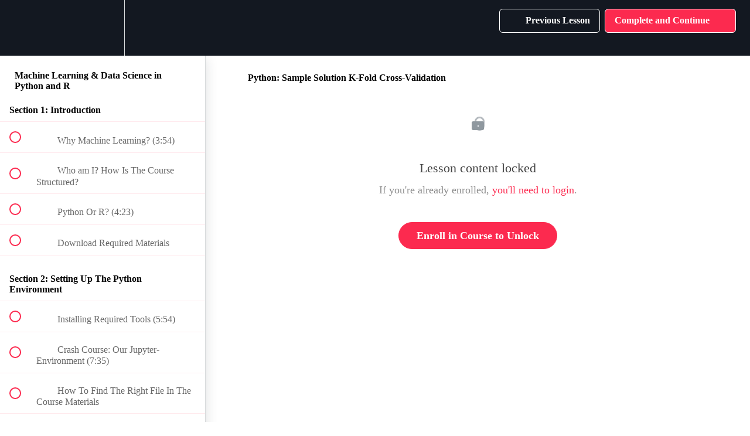

--- FILE ---
content_type: text/html; charset=utf-8
request_url: https://academy.tutorials.eu/courses/machine-learning-data-science-masterclass-in-python-and-r/lectures/17810394
body_size: 40848
content:
<!DOCTYPE html>
<html>
  <head>
    <script src="https://releases.transloadit.com/uppy/v4.18.0/uppy.min.js"></script><link rel="stylesheet" href="https://releases.transloadit.com/uppy/v4.18.0/uppy.min.css" />
    <link href='https://static-media.hotmart.com/XCbHeL6N7VnkQo7dqFREI1bNP4s=/32x32/https://uploads.teachablecdn.com/attachments/sEFANIjRTPurbYuGDWQG_favicon.png' rel='icon' type='image/png'>

<link href='https://static-media.hotmart.com/SV1RptoJv-SNalGLpapGhxPYrr4=/72x72/https://uploads.teachablecdn.com/attachments/sEFANIjRTPurbYuGDWQG_favicon.png' rel='apple-touch-icon' type='image/png'>

<link href='https://static-media.hotmart.com/uwSWv2pcb-ysP3al5qTSNHv1KZQ=/144x144/https://uploads.teachablecdn.com/attachments/sEFANIjRTPurbYuGDWQG_favicon.png' rel='apple-touch-icon' type='image/png'>

<link href='https://assets.teachablecdn.com/splash-images/teachable-apple-startup-image.png' rel='apple-touch-startup-image' type='image/png'>

<link href='https://assets.teachablecdn.com/splash-images/teachable-apple-startup-image_2x.png' rel='apple-touch-startup-image' type='image/png'>

<meta name='apple-mobile-web-app-capable' content='yes' />
<meta charset="UTF-8">
<meta name="csrf-param" content="authenticity_token" />
<meta name="csrf-token" content="GIedAbobCR5OpIMtnWM3rYUtYm-BsJKIoMrenYfUuISUiI8QycKjpb8kI79JYUeEu7U9eLUSe4qjwkTnz3FPYA" />
<link rel="stylesheet" href="https://fedora.teachablecdn.com/assets/bootstrap-748e653be2be27c8e709ced95eab64a05c870fcc9544b56e33dfe1a9a539317d.css" data-turbolinks-track="true" /><link href="https://teachable-themeable.learning.teachable.com/themecss/production/base.css?_=5939b3be5912&amp;brand_course_heading=%23FFFFFF&amp;brand_heading=%23134361&amp;brand_homepage_heading=%23ffffff&amp;brand_navbar_fixed_text=%23757575&amp;brand_navbar_text=%23FFFFFF&amp;brand_primary=%23131821&amp;brand_secondary=%23FC2A4F&amp;brand_text=%234d4d4d&amp;logged_out_homepage_background_image_overlay=0.0&amp;show_login=true&amp;show_signup=true" rel="stylesheet" data-turbolinks-track="true"></link>
<title>Python: Sample Solution K-Fold Cross-Validation | Tutorials.eu</title>
<meta name="description" content="Machine learning with many practical examples. Regression, Classification and much more">
<link rel="canonical" href="https://academy.tutorials.eu/courses/960379/lectures/17810394">
<meta property="og:description" content="Machine learning with many practical examples. Regression, Classification and much more">
<meta property="og:image" content="https://uploads.teachablecdn.com/attachments/i3ggIwVOQJ6lBT7TyKiK_mc+learning.jpg">
<meta property="og:title" content="Python: Sample Solution K-Fold Cross-Validation">
<meta property="og:type" content="website">
<meta property="og:url" content="https://academy.tutorials.eu/courses/960379/lectures/17810394">
<meta name="brand_video_player_color" content="#ff3f20">
<meta name="site_title" content="Tutorials.eu">
<style>/* REMOVE curriculum lessons start buttons (and link clickability) for landing pages */
.block__curriculum__section__list__item__button.start {
    display:none !important;
}

.block__curriculum__section__list__item__button.start {
    display:none !important;
}

.block__curriculum__section__list__item__button.preview {
      display:none !important;
}

.block__curriculum__section__list__item__link {
  text-align:left;
  justify-content:left !important;
  pointer-events: none;
  cursor: default;
  text-decoration: none;
}


/* Product card adjustments */
.featured-product-card__content__subtitle{
    color:#303030;
}
.featured-product-card__content__title{
    color:#000;
}

.featured-product-card__content__title:hover{
    color:#fb2a4f;
}

.course-listing{
  border: 1px solid;
  border-color:#d6d6d6;
}

.featured-product-card:hover{
  box-shadow: 0px 6px 26px rgba(38,38,38,0.2);
}

.featured-product-card {
  border: 1px solid !important;
  border-color:#c9c9d2 !important;
  border-radius:10px !important;
}


/* Testimonial */
.testimonial-wrapper {
    width: 80%;
    margin: 10px auto;
    background-color: #F5F5F8;
    padding: 20px;
    box-shadow: 0 3px 6px rgba(0, 0, 0, 0.1);
    border-radius: 5px;
    text-align: center; /* to center content */
    margin-bottom: 60px;
}

.testimonial-stars {
    color: #ffc107; /* gold color for stars */
    font-size: 24px; 
    margin-bottom: 20px;
}

.testimonial-content {
    font-size: 16px;
    margin-bottom: 20px;
    line-height:1.5;
}

.author-name {
    font-weight: bold;
    font-size: 14px;
}

@media only screen and (min-width: 1025px) {
    .testimonial-wrapper {
        width: 50%;
    }
}



/* Course Overview Widget Window*/
.course-overview {
    border: 1px solid #e0e0e0;
    padding: 20px;
    border-radius: 5px;
    width: 300px;
    position: absolute;  /* Das Widget wird absolut positioniert */
    top: 250px;  /* Dieser Wert ist nur ein Beispiel und sollte so angepasst werden, dass das Widget neben der Headline erscheint */
    right: 15%;  /* Ein wenig Abstand zum rechten Rand */
    box-shadow: 0 3px 6px rgba(0, 0, 0, 0.1);
    background-color: #f9f9f9;
}

/* Allgemeine Stile für das Course Overview Widget */
.course-overview-container {
    display: flex;
    justify-content: space-around;
    flex-wrap: wrap; /* Sorgt dafür, dass die Karten bei wenig Platz umgebrochen werden */
    margin: 0 auto;
    max-width: 1200px; /* Oder die maximale Breite, die Sie bevorzugen */
}

.course-overview-center {
    flex: 1;
    margin: 40px auto auto auto;
    border: 1px solid #e0e0e0;
    padding: 20px;
    border-radius: 5px;
    max-width: 350px;
    box-shadow: 0 3px 6px rgba(0, 0, 0, 0.1);
    background-color: #f9f9f9;
}

.course-overview h1,.course-overview-center h1 {
    text-align: center;
    margin-bottom: 25px;
    margin-top: 25px;
    font-size: 30px;
    font-weight:bold;
    line-height:1.5;
    color:black;
}
.course-overview h2,.course-overview-center h2 {
    text-align: center;
    margin-bottom: 25px;
    margin-top: 25px;
    font-size: 20px;
    font-weight:bold;
    line-height:1.5;
}
.course-overview h3,.course-overview-center h3 {
    text-align: center;
    margin-bottom: 5px;
    margin-top: 25px;
    font-size: 18px;
    font-weight:medium;
    line-height:1.5;
}
.course-overview h4,.course-overview-center h4 {
    text-align: center;
    margin-bottom: 25px;
    margin-top: 5px;
    font-size: 14px;
    font-weight:thin;
    line-height:1.5;
    padding:5px;
}

/* Für das Elternelement */
.pricing-badge-container {
  text-align: center; /* Zentriert inline und inline-block Elemente innerhalb */
}

/* Für das .badge Element */
.badge {
  display: inline-block;
  padding: 5px 20px !important;
  background-color: #383838;
  color: white;
  border-radius: 15px;
  /* margin: 0 auto; ist hier nicht notwendig */
}
.course-overview ul,.course-overview-center ul {
    list-style-type: none;
    padding-left: 10px;
    padding-right:10px;
}

.course-overview li,.course-overview-center li {
    display: flex;
    align-items: center;
    margin-bottom: 25px;
    font-size: 18px;
}

.course-overview  li i,.course-overview-center li i {
    color: #333;
    margin-right: 10px;
    width: 24px;
}

.gradient-line {
    margin:auto;
    height: 5px;
    width:80%;
    background: linear-gradient(to right, magenta, orange);
    margin-bottom: 40px; /* Optionaler Abstand zur folgenden Inhaltszeile */
}


/* Anpassung für mittelgroße Bildschirme (z.B. 1400px) */
@media only screen and (max-width: 1700px) {
    .course-overview {
        right: 10%;  /* Etwas weniger Abstand zum rechten Rand für mittelgroße Bildschirme */
    }
}

/* Anpassung für mittelgroße Bildschirme (z.B. 1400px) */
@media only screen and (max-width: 1500px) {
    .course-overview {
        right: 2%;  /* Etwas weniger Abstand zum rechten Rand für mittelgroße Bildschirme */
    }
}


/* Responsive Stile für sehr kleine Bildschirme und mobile Geräte */
@media only screen and (max-width: 1200px) {
    .course-overview {
        position: static;
        margin: 20px auto;
        display: block;
        right: auto;  /* Entfernen der rechten Positionierung */
    }
}

@media only screen and (max-width: 1200px) {
    .course-overview-center {
        flex-basis: 100%; /* Jede Karte nimmt die volle Breite auf kleinen Bildschirmen */
        margin: 10px 0;
    }
}

/* Versteckt alle jährlichen Preise standardmäßig */
.pricing-card .yearly-price {
    display: none;
}

/* Zeigt monatliche Preise an, wenn der entsprechende Radio-Button ausgewählt ist */
#monthly:checked ~ .pricing-card .monthly-price {
    display: block;
}

/* Versteckt monatliche Preise, wenn der jährliche Radio-Button ausgewählt ist */
#monthly:checked ~ .pricing-card .yearly-price {
    display: none;
}

/* Zeigt jährliche Preise an, wenn der entsprechende Radio-Button ausgewählt ist */
#yearly:checked ~ .pricing-card .yearly-price {
    display: block;
}

/* Versteckt jährliche Preise, wenn der monatliche Radio-Button ausgewählt ist */
#yearly:checked ~ .pricing-card .monthly-price {
    display: none;
}

.faq-container {
    max-width: 920px;
    margin: 0 auto;
    margin-bottom: 60px;
}

.faq-question {
    width: 100%;
    background-color: #f9f9f9;
    color: #444;
    cursor: pointer;
    padding: 25px;
    border: none;
    text-align: left;
    outline: none;
    font-size: 17px;
    transition: background-color 0.3s ease;
    font-weight:600;
}

.faq-question:hover {
    background-color: #ddd;
}

.faq-answer {
    padding: 0 25px;
    background-color: white;
    max-height: 0;
    overflow: hidden;
    transition: max-height 0.2s ease-out;
    border-top: 1px solid #ddd;
    font-size: 17px;
    line-height:1.5;
}

.faq-answer p {
    margin: 18px 0;
}

.comparison-table {
  max-width: 920px;
  margin:0 auto;
  border-collapse: collapse;
  font-size:17px;
  margin-bottom:60px;
}

.comparison-table thead {
  background-color: #000;
  color: #fff;
}

.comparison-table th,
.comparison-table td {
  padding: 25px;
  text-align: center;
  border: 1px solid #ddd;
}

.feature-name {
  background-color: #f3f3f3;
  text-align: left;
}

.empty-th {
  background-color:white !important;
  border-left:none !important;
  border-top:none !important;
}

.checkmark {
 color:green;
 font-weight:bold;
}

.crossmark {
  color:red;
   font-weight:bold;

}

.link-button {
  display: inline-block;
  padding: 8px 15px;
  background-color: #007bff;
  color: #fff;
  text-decoration: none;
  border-radius: 5px;
  transition: background-color 0.3s;
}

.link-button:hover {
  background-color: #0056b3;
}

#countdown {
    display: flex;
    justify-content: center;
}

.countdown-number {
    text-align: center;
    background: #222224; /* Change the color as per your theme */
    border-radius: 15px;
    margin: 0 10px;
    color: white;
}

.countdown-number span {
    display: block;
    font-size: 50px; /* Adjust size as needed */
    padding: 20px;
}

.countdown-number-sm {
    text-align: center;
    background: #222224; /* Change the color as per your theme */
    border-radius: 15px;
    margin: 0 10px;
    color: white;
}

.countdown-number-sm span {
    display: block;
    font-size: 20px; /* Adjust size as needed */
    padding: 20px;
}

.smalltext {
    background: #111112; /* A darker shade for the label */
    padding: 5px 10px;
    border-bottom-left-radius: 15px;
    border-bottom-right-radius: 15px;
    font-size: 17px;
}

@media only screen and (max-width: 400px) {
    .countdown-number span {
        font-size: 17px; /* weitere Anpassung der Schriftgröße, falls benötigt */
    }
    
    .countdown-number-sm span {
        font-size: 17px; /* weitere Anpassung der Schriftgröße, falls benötigt */
    }
    
    .smalltext {
    font-size: 14px;
    }
}

.strikethrough-price {
  text-decoration: line-through;
  color: #888;
  margin-right: 10px;
}

.featured-product-card__price .actual-price,
.course-price .actual-price {
  color: #000;
}

/* new lp */

.landing-widget-unique {
    font-size: 17px;
    line-height: 1.5;
    max-width: 960px;
    margin: 0 auto;
    padding-top: 100px;
    padding-bottom: 250px;
}

.flex-container-unique {
    display: flex;
    justify-content: space-between;
    align-items: flex-start;
    gap: 75px;
}

.hero-text-unique {
    flex: 1;
}

.hero-unique h1 {
    font-size: 2.5em;
    color: #000000;
    margin-bottom: 25px;
    font-weight: bold;
    line-height: 1.25;
}

.hero-unique p {
    font-size: 1.2em;
    margin-bottom: 25px;
}

.pricing-options-unique {
    margin-top: 20px;
}

.cta-btn-unique {
    background-color: #FF007A;
    color: #fff;
    border: none;
    padding: 15px 30px;
    cursor: pointer;
    border-radius: 5px;
    transition: background 0.3s ease;
}

.cta-btn-unique:hover {
    background-color: #D9005B;
}

.course-overview-unique {
    flex: 0.4;
    padding: 20px;
    color:black;
    border-radius: 12px;
    border: 2px solid #FF007A;
}

.course-overview-unique h3 {
    color: black;
    font-weight: bold;
    font-size: 1.5em;
    padding-bottom: 10px;
    margin-bottom: 25px;
    border-bottom: 1px solid #505050;
}

.course-overview-unique ul {
    list-style: none;
    padding: 0;
}

.course-overview-unique li {
    margin: 10px 0;
    display: flex;
    align-items: center;
}

.centered-box-unique {
    max-width: 450px;
    margin: 0 auto;
}

.centered-btn-unique {
    display: block;
    margin: 20px auto;
    max-width: 450px;
    text-align: center;
}

.about-course-unique,
.what-you-learn-unique,
.who-is-this-for-unique,
.prerequisites-unique,
.testimonial-unique,
.final-enroll-unique {
    margin-top: 80px;
}

.about-course-unique h2,
.what-you-learn-unique h2,
.who-is-this-for-unique h2,
.prerequisites-unique h2,
.testimonial-unique h2 {
    color: #FF007A;
    font-size: 2em;
    margin-bottom: 10px;
}

.subline-unique {
    color: #A9A9A9;
    font-size: 1.1em;
    margin-bottom: 5px;
}

.what-you-learn-unique ul,
.who-is-this-for-unique ul {
    list-style: none;
    padding: 0;
}

.what-you-learn-unique ul li,
.who-is-this-for-unique ul li {
    padding-left: 20px;
    margin-bottom: 10px;
    position: relative;
}

.what-you-learn-unique ul li::before,
.who-is-this-for-unique ul li::before {
    content: "✔";
    position: absolute;
    left: 0;
    top: 0;
    color: #FF007A;
    padding-right: 10px;
}

.testimonial-box-unique {
    background-color: #222;
    color:#999;
    padding: 20px;
    border-radius: 8px;
    box-shadow: 0 4px 8px rgba(0, 0, 0, 0.1);
    font-style: italic;
    margin-top: 20px;
    max-width: 500px;
    margin: 0 auto;
}

.centered-section-unique {
    text-align: center;
}

.stars-unique {
    font-size: 1.5em;
    color: #FFD700;
    margin-bottom: 10px;
}

@media (max-width: 768px) {
    .flex-container-unique {
        flex-direction: column;
    }

    .hero-unique h1 {
        font-size: 2em;
    }

    .course-overview-unique li {
        font-size: 1em;
    }

    .cta-btn-unique {
        padding: 12px 20px;
        font-size: 1em;
    }
}

/* new lp end */</style>
<script src='//fast.wistia.com/assets/external/E-v1.js'></script>
<script
  src='https://www.recaptcha.net/recaptcha/api.js'
  async
  defer></script>



      <meta name="asset_host" content="https://fedora.teachablecdn.com">
     <script>
  (function () {
    const origCreateElement = Document.prototype.createElement;
    Document.prototype.createElement = function () {
      const el = origCreateElement.apply(this, arguments);
      if (arguments[0].toLowerCase() === "video") {
        const observer = new MutationObserver(() => {
          if (
            el.src &&
            el.src.startsWith("data:video") &&
            el.autoplay &&
            el.style.display === "none"
          ) {
            el.removeAttribute("autoplay");
            el.autoplay = false;
            el.style.display = "none";
            observer.disconnect();
          }
        });
        observer.observe(el, {
          attributes: true,
          attributeFilter: ["src", "autoplay", "style"],
        });
      }
      return el;
    };
  })();
</script>
<script src="https://fedora.teachablecdn.com/packs/student-globals--1463f1f1bdf1bb9a431c.js"></script><script src="https://fedora.teachablecdn.com/packs/student-legacy--38db0977d3748059802d.js"></script><script src="https://fedora.teachablecdn.com/packs/student--e4ea9b8f25228072afe8.js"></script>
<meta id='iris-url' data-iris-url=https://eventable.internal.teachable.com />
<script type="text/javascript">
  window.heap=window.heap||[],heap.load=function(e,t){window.heap.appid=e,window.heap.config=t=t||{};var r=document.createElement("script");r.type="text/javascript",r.async=!0,r.src="https://cdn.heapanalytics.com/js/heap-"+e+".js";var a=document.getElementsByTagName("script")[0];a.parentNode.insertBefore(r,a);for(var n=function(e){return function(){heap.push([e].concat(Array.prototype.slice.call(arguments,0)))}},p=["addEventProperties","addUserProperties","clearEventProperties","identify","resetIdentity","removeEventProperty","setEventProperties","track","unsetEventProperty"],o=0;o<p.length;o++)heap[p[o]]=n(p[o])},heap.load("318805607");
  window.heapShouldTrackUser = true;
</script>


<script type="text/javascript">
  var _user_id = ''; // Set to the user's ID, username, or email address, or '' if not yet known.
  var _session_id = '1e1d7e8e0ab6a416ebf12ccced05ca8d'; // Set to a unique session ID for the visitor's current browsing session.

  var _sift = window._sift = window._sift || [];
  _sift.push(['_setAccount', '2e541754ec']);
  _sift.push(['_setUserId', _user_id]);
  _sift.push(['_setSessionId', _session_id]);
  _sift.push(['_trackPageview']);

  (function() {
    function ls() {
      var e = document.createElement('script');
      e.src = 'https://cdn.sift.com/s.js';
      document.body.appendChild(e);
    }
    if (window.attachEvent) {
      window.attachEvent('onload', ls);
    } else {
      window.addEventListener('load', ls, false);
    }
  })();
</script>


<meta name="facebook-domain-verification" content="0r6o0negvcb91mtjtvpxdj6elb1x75" />

<link rel="stylesheet" href="https://cdnjs.cloudflare.com/ajax/libs/font-awesome/5.15.1/css/all.min.css">

<script async src="https://cdn.splitbee.io/sb.js"></script>

<!-- Google tag (gtag.js) -->
<script async src="https://www.googletagmanager.com/gtag/js?id=AW-16526557823"></script>
<script>
  window.dataLayer = window.dataLayer || [];
  function gtag(){dataLayer.push(arguments);}
  gtag('js', new Date());

  gtag('config', 'AW-16526557823');
</script>

<script>
    document.addEventListener("DOMContentLoaded", function() {
        if (window.location.pathname.includes("/p/")) {
            document.body.addEventListener('click', function(e) {
                if (e.target && (e.target.tagName === 'BUTTON' || e.target.tagName === 'A')) {
                    let buttonText = e.target.innerText.toLowerCase();
                    if (buttonText.includes("buy") || buttonText.includes("enroll") || buttonText.includes("subscribe") || buttonText.includes("$") || buttonText.includes("Yes") || buttonText.includes("learn")|| buttonText.includes("become")) {
                        splitbee.track("Checkout visit");
                        gtag_report_add_to_cart();
                    }
                }
                
                if (e.target && (e.target.tagName === 'BUTTON' || e.target.tagName === 'A')) {
                    let buttonText = e.target.innerText.toLowerCase();
                    if (buttonText.includes("become a member")) {
                        splitbee.track("AAS cta at pricing");
                        gtag_report_begin_checkout();
                    }
                }
                
              if (e.target && (e.target.tagName === 'BUTTON' || e.target.tagName === 'A')) {
                    let buttonText = e.target.innerText.toLowerCase();
                    if (buttonText.includes("get the")) {
                        splitbee.track("C# prog cta");
                        gtag_report_begin_checkout();
                    }
                }
            });
        }
    });
    
    function togglePricing(plan) {
      var monthlyPrices = document.querySelectorAll('.monthly-price');
      var yearlyPrices = document.querySelectorAll('.yearly-price');
    
      if(plan === 'monthly') {
        monthlyPrices.forEach(function(price) {
          price.style.display = 'block';
        });
        yearlyPrices.forEach(function(price) {
          price.style.display = 'none';
        });
      } else {
        monthlyPrices.forEach(function(price) {
          price.style.display = 'none';
        });
        yearlyPrices.forEach(function(price) {
          price.style.display = 'block';
        });
      }
    }
</script>


<script>
    document.addEventListener("DOMContentLoaded", function() {
        if (window.location.pathname.includes("all-access-purchased")) {
            splitbee.track("Purchase All Access");
        }
    });
</script>

<script>
  document.addEventListener('DOMContentLoaded', function() {
    var faqQuestions = document.getElementsByClassName("faq-question");

    for (var i = 0; i < faqQuestions.length; i++) {
        faqQuestions[i].addEventListener("click", function() {
            this.classList.toggle("active");
            var faqAnswer = this.nextElementSibling;
            if (faqAnswer.style.maxHeight) {
                faqAnswer.style.maxHeight = null;
            } else {
                faqAnswer.style.maxHeight = faqAnswer.scrollHeight + "px";
            } 
        });
    }
});

</script>

<script>
document.addEventListener('DOMContentLoaded', function() {
    // Set the date we're counting down to
    var countDownDate = new Date("November 01, 2024 12:00:00").getTime();

    // Update the count down every 1 second
    var countdownfunction = setInterval(function() {
        // Get today's date and time
        var now = new Date().getTime();

        // Find the time remaining
        var distance = countDownDate - now;

        // Time calculations for days, hours, minutes and seconds
        var days = Math.floor(distance / (1000 * 60 * 60 * 24));
        var hours = Math.floor((distance % (1000 * 60 * 60 * 24)) / (1000 * 60 * 60));
        var minutes = Math.floor((distance % (1000 * 60 * 60)) / (1000 * 60));
        var seconds = Math.floor((distance % (1000 * 60)) / 1000);

        // Select all countdown widgets
        var countdowns = document.querySelectorAll('#countdown');

        countdowns.forEach(function(countdown) {
            countdown.querySelector('.days').textContent = days < 10 ? '0' + days : days;
            countdown.querySelector('.hours').textContent = hours < 10 ? '0' + hours : hours;
            countdown.querySelector('.minutes').textContent = minutes < 10 ? '0' + minutes : minutes;
            countdown.querySelector('.seconds').textContent = seconds < 10 ? '0' + seconds : seconds;
                  countdown.style.visibility = 'visible'; // Countdown sichtbar machen
                        countdown.style.height = 'auto';


        });

        // If the count down is finished, hide all countdown elements
        if (distance < 0) {
            clearInterval(countdownfunction);
            countdowns.forEach(function(countdown) {
                countdown.style.display = "none";
            });
        }
    }, 1000);
});
</script>

<script>
document.addEventListener('DOMContentLoaded', () => {
  const skipAttributes = ['path', 'access', "all"];

  const shouldSkipElement = (element) => {
    let parent = element.parentElement;
    while (parent) {
      if (Array.from(parent.attributes).some(attr => 
        skipAttributes.some(skip => attr.name.includes(skip) || attr.value.includes(skip)))) {
        return true;
      }
      parent = parent.parentElement;
    }
    return false;
  };

  const addStrikethroughPrice = (element, observer) => {
    if (!element.querySelector('.strikethrough-price') && !shouldSkipElement(element)) {
      element.insertAdjacentHTML('afterbegin', '<span class="strikethrough-price">$149</span>');
      if (observer) observer.disconnect(); // Beobachtung für dieses Element stoppen
    }
  };

  const observePrices = () => {
    document.querySelectorAll('.featured-product-card__price, .course-price').forEach(priceElement => {
      const observer = new MutationObserver(() => addStrikethroughPrice(priceElement, observer));
      observer.observe(priceElement, { childList: true });

      addStrikethroughPrice(priceElement, observer);
    });
  };

  new MutationObserver(observePrices).observe(document.body, { childList: true, subtree: true });

  observePrices();
});



</script>



<!-- Google tag (gtag.js) -->
<script async src="https://www.googletagmanager.com/gtag/js?id=G-SL8LSCXHSV"></script>
<script>
  window.dataLayer = window.dataLayer || [];
  function gtag(){dataLayer.push(arguments);}
  gtag('js', new Date());

  gtag('config', 'G-SL8LSCXHSV', {
    'user_id': '',
    'school_id': '560759',
    'school_domain': 'academy.tutorials.eu'
  });
</script>

<!-- Facebook Pixel Code -->
<script>
  var ownerPixelId = '823075349071333'
  !function(f,b,e,v,n,t,s)
  {if(f.fbq)return;n=f.fbq=function(){n.callMethod?
  n.callMethod.apply(n,arguments):n.queue.push(arguments)};
  if(!f.fbq)f.fbq=n;n.push=n;n.loaded=!0;n.version='2.0';
  n.queue=[];t=b.createElement(e);t.async=!0;
  t.src=v;s=b.getElementsByTagName(e)[0];
  s.parentNode.insertBefore(t,s)}(window, document,'script',
  'https://connect.facebook.net/en_US/fbevents.js');
  fbq('dataProcessingOptions', ['LDU'], 0, 0);
  fbq('init', '823075349071333');
  fbq('track', 'PageView');
</script>
<noscript>
  <img height="1" width="1" style="display:none" src="https://www.facebook.com/tr?id=823075349071333&ev=PageView&noscript=1"/>
</noscript>

<!-- End Facebook Pixel Code -->
<script async src="https://www.googletagmanager.com/gtag/js"></script>
<script>
  window.dataLayer = window.dataLayer || [];
  function gtag(){dataLayer.push(arguments);}
  gtag('set', 'linker', {'domains': ['academy.tutorials.eu',  'sso.teachable.com', 'checkout.teachable.com']});
  gtag('js', new Date());

  var gtag_integration = 'G-72F5TXK01N'
  gtag('config', 'G-72F5TXK01N', { 'groups': 'GA4' });
</script>


<meta http-equiv="X-UA-Compatible" content="IE=edge">
<script type="text/javascript">window.NREUM||(NREUM={});NREUM.info={"beacon":"bam.nr-data.net","errorBeacon":"bam.nr-data.net","licenseKey":"NRBR-08e3a2ada38dc55a529","applicationID":"1065060701","transactionName":"dAxdTUFZXVQEQh0JAFQXRktWRR5LCV9F","queueTime":0,"applicationTime":272,"agent":""}</script>
<script type="text/javascript">(window.NREUM||(NREUM={})).init={privacy:{cookies_enabled:true},ajax:{deny_list:["bam.nr-data.net"]},feature_flags:["soft_nav"],distributed_tracing:{enabled:true}};(window.NREUM||(NREUM={})).loader_config={agentID:"1103368432",accountID:"4102727",trustKey:"27503",xpid:"UAcHU1FRDxABVFdXBwcHUVQA",licenseKey:"NRBR-08e3a2ada38dc55a529",applicationID:"1065060701",browserID:"1103368432"};;/*! For license information please see nr-loader-spa-1.308.0.min.js.LICENSE.txt */
(()=>{var e,t,r={384:(e,t,r)=>{"use strict";r.d(t,{NT:()=>a,US:()=>u,Zm:()=>o,bQ:()=>d,dV:()=>c,pV:()=>l});var n=r(6154),i=r(1863),s=r(1910);const a={beacon:"bam.nr-data.net",errorBeacon:"bam.nr-data.net"};function o(){return n.gm.NREUM||(n.gm.NREUM={}),void 0===n.gm.newrelic&&(n.gm.newrelic=n.gm.NREUM),n.gm.NREUM}function c(){let e=o();return e.o||(e.o={ST:n.gm.setTimeout,SI:n.gm.setImmediate||n.gm.setInterval,CT:n.gm.clearTimeout,XHR:n.gm.XMLHttpRequest,REQ:n.gm.Request,EV:n.gm.Event,PR:n.gm.Promise,MO:n.gm.MutationObserver,FETCH:n.gm.fetch,WS:n.gm.WebSocket},(0,s.i)(...Object.values(e.o))),e}function d(e,t){let r=o();r.initializedAgents??={},t.initializedAt={ms:(0,i.t)(),date:new Date},r.initializedAgents[e]=t}function u(e,t){o()[e]=t}function l(){return function(){let e=o();const t=e.info||{};e.info={beacon:a.beacon,errorBeacon:a.errorBeacon,...t}}(),function(){let e=o();const t=e.init||{};e.init={...t}}(),c(),function(){let e=o();const t=e.loader_config||{};e.loader_config={...t}}(),o()}},782:(e,t,r)=>{"use strict";r.d(t,{T:()=>n});const n=r(860).K7.pageViewTiming},860:(e,t,r)=>{"use strict";r.d(t,{$J:()=>u,K7:()=>c,P3:()=>d,XX:()=>i,Yy:()=>o,df:()=>s,qY:()=>n,v4:()=>a});const n="events",i="jserrors",s="browser/blobs",a="rum",o="browser/logs",c={ajax:"ajax",genericEvents:"generic_events",jserrors:i,logging:"logging",metrics:"metrics",pageAction:"page_action",pageViewEvent:"page_view_event",pageViewTiming:"page_view_timing",sessionReplay:"session_replay",sessionTrace:"session_trace",softNav:"soft_navigations",spa:"spa"},d={[c.pageViewEvent]:1,[c.pageViewTiming]:2,[c.metrics]:3,[c.jserrors]:4,[c.spa]:5,[c.ajax]:6,[c.sessionTrace]:7,[c.softNav]:8,[c.sessionReplay]:9,[c.logging]:10,[c.genericEvents]:11},u={[c.pageViewEvent]:a,[c.pageViewTiming]:n,[c.ajax]:n,[c.spa]:n,[c.softNav]:n,[c.metrics]:i,[c.jserrors]:i,[c.sessionTrace]:s,[c.sessionReplay]:s,[c.logging]:o,[c.genericEvents]:"ins"}},944:(e,t,r)=>{"use strict";r.d(t,{R:()=>i});var n=r(3241);function i(e,t){"function"==typeof console.debug&&(console.debug("New Relic Warning: https://github.com/newrelic/newrelic-browser-agent/blob/main/docs/warning-codes.md#".concat(e),t),(0,n.W)({agentIdentifier:null,drained:null,type:"data",name:"warn",feature:"warn",data:{code:e,secondary:t}}))}},993:(e,t,r)=>{"use strict";r.d(t,{A$:()=>s,ET:()=>a,TZ:()=>o,p_:()=>i});var n=r(860);const i={ERROR:"ERROR",WARN:"WARN",INFO:"INFO",DEBUG:"DEBUG",TRACE:"TRACE"},s={OFF:0,ERROR:1,WARN:2,INFO:3,DEBUG:4,TRACE:5},a="log",o=n.K7.logging},1541:(e,t,r)=>{"use strict";r.d(t,{U:()=>i,f:()=>n});const n={MFE:"MFE",BA:"BA"};function i(e,t){if(2!==t?.harvestEndpointVersion)return{};const r=t.agentRef.runtime.appMetadata.agents[0].entityGuid;return e?{"source.id":e.id,"source.name":e.name,"source.type":e.type,"parent.id":e.parent?.id||r,"parent.type":e.parent?.type||n.BA}:{"entity.guid":r,appId:t.agentRef.info.applicationID}}},1687:(e,t,r)=>{"use strict";r.d(t,{Ak:()=>d,Ze:()=>h,x3:()=>u});var n=r(3241),i=r(7836),s=r(3606),a=r(860),o=r(2646);const c={};function d(e,t){const r={staged:!1,priority:a.P3[t]||0};l(e),c[e].get(t)||c[e].set(t,r)}function u(e,t){e&&c[e]&&(c[e].get(t)&&c[e].delete(t),p(e,t,!1),c[e].size&&f(e))}function l(e){if(!e)throw new Error("agentIdentifier required");c[e]||(c[e]=new Map)}function h(e="",t="feature",r=!1){if(l(e),!e||!c[e].get(t)||r)return p(e,t);c[e].get(t).staged=!0,f(e)}function f(e){const t=Array.from(c[e]);t.every(([e,t])=>t.staged)&&(t.sort((e,t)=>e[1].priority-t[1].priority),t.forEach(([t])=>{c[e].delete(t),p(e,t)}))}function p(e,t,r=!0){const a=e?i.ee.get(e):i.ee,c=s.i.handlers;if(!a.aborted&&a.backlog&&c){if((0,n.W)({agentIdentifier:e,type:"lifecycle",name:"drain",feature:t}),r){const e=a.backlog[t],r=c[t];if(r){for(let t=0;e&&t<e.length;++t)g(e[t],r);Object.entries(r).forEach(([e,t])=>{Object.values(t||{}).forEach(t=>{t[0]?.on&&t[0]?.context()instanceof o.y&&t[0].on(e,t[1])})})}}a.isolatedBacklog||delete c[t],a.backlog[t]=null,a.emit("drain-"+t,[])}}function g(e,t){var r=e[1];Object.values(t[r]||{}).forEach(t=>{var r=e[0];if(t[0]===r){var n=t[1],i=e[3],s=e[2];n.apply(i,s)}})}},1738:(e,t,r)=>{"use strict";r.d(t,{U:()=>f,Y:()=>h});var n=r(3241),i=r(9908),s=r(1863),a=r(944),o=r(5701),c=r(3969),d=r(8362),u=r(860),l=r(4261);function h(e,t,r,s){const h=s||r;!h||h[e]&&h[e]!==d.d.prototype[e]||(h[e]=function(){(0,i.p)(c.xV,["API/"+e+"/called"],void 0,u.K7.metrics,r.ee),(0,n.W)({agentIdentifier:r.agentIdentifier,drained:!!o.B?.[r.agentIdentifier],type:"data",name:"api",feature:l.Pl+e,data:{}});try{return t.apply(this,arguments)}catch(e){(0,a.R)(23,e)}})}function f(e,t,r,n,a){const o=e.info;null===r?delete o.jsAttributes[t]:o.jsAttributes[t]=r,(a||null===r)&&(0,i.p)(l.Pl+n,[(0,s.t)(),t,r],void 0,"session",e.ee)}},1741:(e,t,r)=>{"use strict";r.d(t,{W:()=>s});var n=r(944),i=r(4261);class s{#e(e,...t){if(this[e]!==s.prototype[e])return this[e](...t);(0,n.R)(35,e)}addPageAction(e,t){return this.#e(i.hG,e,t)}register(e){return this.#e(i.eY,e)}recordCustomEvent(e,t){return this.#e(i.fF,e,t)}setPageViewName(e,t){return this.#e(i.Fw,e,t)}setCustomAttribute(e,t,r){return this.#e(i.cD,e,t,r)}noticeError(e,t){return this.#e(i.o5,e,t)}setUserId(e,t=!1){return this.#e(i.Dl,e,t)}setApplicationVersion(e){return this.#e(i.nb,e)}setErrorHandler(e){return this.#e(i.bt,e)}addRelease(e,t){return this.#e(i.k6,e,t)}log(e,t){return this.#e(i.$9,e,t)}start(){return this.#e(i.d3)}finished(e){return this.#e(i.BL,e)}recordReplay(){return this.#e(i.CH)}pauseReplay(){return this.#e(i.Tb)}addToTrace(e){return this.#e(i.U2,e)}setCurrentRouteName(e){return this.#e(i.PA,e)}interaction(e){return this.#e(i.dT,e)}wrapLogger(e,t,r){return this.#e(i.Wb,e,t,r)}measure(e,t){return this.#e(i.V1,e,t)}consent(e){return this.#e(i.Pv,e)}}},1863:(e,t,r)=>{"use strict";function n(){return Math.floor(performance.now())}r.d(t,{t:()=>n})},1910:(e,t,r)=>{"use strict";r.d(t,{i:()=>s});var n=r(944);const i=new Map;function s(...e){return e.every(e=>{if(i.has(e))return i.get(e);const t="function"==typeof e?e.toString():"",r=t.includes("[native code]"),s=t.includes("nrWrapper");return r||s||(0,n.R)(64,e?.name||t),i.set(e,r),r})}},2555:(e,t,r)=>{"use strict";r.d(t,{D:()=>o,f:()=>a});var n=r(384),i=r(8122);const s={beacon:n.NT.beacon,errorBeacon:n.NT.errorBeacon,licenseKey:void 0,applicationID:void 0,sa:void 0,queueTime:void 0,applicationTime:void 0,ttGuid:void 0,user:void 0,account:void 0,product:void 0,extra:void 0,jsAttributes:{},userAttributes:void 0,atts:void 0,transactionName:void 0,tNamePlain:void 0};function a(e){try{return!!e.licenseKey&&!!e.errorBeacon&&!!e.applicationID}catch(e){return!1}}const o=e=>(0,i.a)(e,s)},2614:(e,t,r)=>{"use strict";r.d(t,{BB:()=>a,H3:()=>n,g:()=>d,iL:()=>c,tS:()=>o,uh:()=>i,wk:()=>s});const n="NRBA",i="SESSION",s=144e5,a=18e5,o={STARTED:"session-started",PAUSE:"session-pause",RESET:"session-reset",RESUME:"session-resume",UPDATE:"session-update"},c={SAME_TAB:"same-tab",CROSS_TAB:"cross-tab"},d={OFF:0,FULL:1,ERROR:2}},2646:(e,t,r)=>{"use strict";r.d(t,{y:()=>n});class n{constructor(e){this.contextId=e}}},2843:(e,t,r)=>{"use strict";r.d(t,{G:()=>s,u:()=>i});var n=r(3878);function i(e,t=!1,r,i){(0,n.DD)("visibilitychange",function(){if(t)return void("hidden"===document.visibilityState&&e());e(document.visibilityState)},r,i)}function s(e,t,r){(0,n.sp)("pagehide",e,t,r)}},3241:(e,t,r)=>{"use strict";r.d(t,{W:()=>s});var n=r(6154);const i="newrelic";function s(e={}){try{n.gm.dispatchEvent(new CustomEvent(i,{detail:e}))}catch(e){}}},3304:(e,t,r)=>{"use strict";r.d(t,{A:()=>s});var n=r(7836);const i=()=>{const e=new WeakSet;return(t,r)=>{if("object"==typeof r&&null!==r){if(e.has(r))return;e.add(r)}return r}};function s(e){try{return JSON.stringify(e,i())??""}catch(e){try{n.ee.emit("internal-error",[e])}catch(e){}return""}}},3333:(e,t,r)=>{"use strict";r.d(t,{$v:()=>u,TZ:()=>n,Xh:()=>c,Zp:()=>i,kd:()=>d,mq:()=>o,nf:()=>a,qN:()=>s});const n=r(860).K7.genericEvents,i=["auxclick","click","copy","keydown","paste","scrollend"],s=["focus","blur"],a=4,o=1e3,c=2e3,d=["PageAction","UserAction","BrowserPerformance"],u={RESOURCES:"experimental.resources",REGISTER:"register"}},3434:(e,t,r)=>{"use strict";r.d(t,{Jt:()=>s,YM:()=>d});var n=r(7836),i=r(5607);const s="nr@original:".concat(i.W),a=50;var o=Object.prototype.hasOwnProperty,c=!1;function d(e,t){return e||(e=n.ee),r.inPlace=function(e,t,n,i,s){n||(n="");const a="-"===n.charAt(0);for(let o=0;o<t.length;o++){const c=t[o],d=e[c];l(d)||(e[c]=r(d,a?c+n:n,i,c,s))}},r.flag=s,r;function r(t,r,n,c,d){return l(t)?t:(r||(r=""),nrWrapper[s]=t,function(e,t,r){if(Object.defineProperty&&Object.keys)try{return Object.keys(e).forEach(function(r){Object.defineProperty(t,r,{get:function(){return e[r]},set:function(t){return e[r]=t,t}})}),t}catch(e){u([e],r)}for(var n in e)o.call(e,n)&&(t[n]=e[n])}(t,nrWrapper,e),nrWrapper);function nrWrapper(){var s,o,l,h;let f;try{o=this,s=[...arguments],l="function"==typeof n?n(s,o):n||{}}catch(t){u([t,"",[s,o,c],l],e)}i(r+"start",[s,o,c],l,d);const p=performance.now();let g;try{return h=t.apply(o,s),g=performance.now(),h}catch(e){throw g=performance.now(),i(r+"err",[s,o,e],l,d),f=e,f}finally{const e=g-p,t={start:p,end:g,duration:e,isLongTask:e>=a,methodName:c,thrownError:f};t.isLongTask&&i("long-task",[t,o],l,d),i(r+"end",[s,o,h],l,d)}}}function i(r,n,i,s){if(!c||t){var a=c;c=!0;try{e.emit(r,n,i,t,s)}catch(t){u([t,r,n,i],e)}c=a}}}function u(e,t){t||(t=n.ee);try{t.emit("internal-error",e)}catch(e){}}function l(e){return!(e&&"function"==typeof e&&e.apply&&!e[s])}},3606:(e,t,r)=>{"use strict";r.d(t,{i:()=>s});var n=r(9908);s.on=a;var i=s.handlers={};function s(e,t,r,s){a(s||n.d,i,e,t,r)}function a(e,t,r,i,s){s||(s="feature"),e||(e=n.d);var a=t[s]=t[s]||{};(a[r]=a[r]||[]).push([e,i])}},3738:(e,t,r)=>{"use strict";r.d(t,{He:()=>i,Kp:()=>o,Lc:()=>d,Rz:()=>u,TZ:()=>n,bD:()=>s,d3:()=>a,jx:()=>l,sl:()=>h,uP:()=>c});const n=r(860).K7.sessionTrace,i="bstResource",s="resource",a="-start",o="-end",c="fn"+a,d="fn"+o,u="pushState",l=1e3,h=3e4},3785:(e,t,r)=>{"use strict";r.d(t,{R:()=>c,b:()=>d});var n=r(9908),i=r(1863),s=r(860),a=r(3969),o=r(993);function c(e,t,r={},c=o.p_.INFO,d=!0,u,l=(0,i.t)()){(0,n.p)(a.xV,["API/logging/".concat(c.toLowerCase(),"/called")],void 0,s.K7.metrics,e),(0,n.p)(o.ET,[l,t,r,c,d,u],void 0,s.K7.logging,e)}function d(e){return"string"==typeof e&&Object.values(o.p_).some(t=>t===e.toUpperCase().trim())}},3878:(e,t,r)=>{"use strict";function n(e,t){return{capture:e,passive:!1,signal:t}}function i(e,t,r=!1,i){window.addEventListener(e,t,n(r,i))}function s(e,t,r=!1,i){document.addEventListener(e,t,n(r,i))}r.d(t,{DD:()=>s,jT:()=>n,sp:()=>i})},3962:(e,t,r)=>{"use strict";r.d(t,{AM:()=>a,O2:()=>l,OV:()=>s,Qu:()=>h,TZ:()=>c,ih:()=>f,pP:()=>o,t1:()=>u,tC:()=>i,wD:()=>d});var n=r(860);const i=["click","keydown","submit"],s="popstate",a="api",o="initialPageLoad",c=n.K7.softNav,d=5e3,u=500,l={INITIAL_PAGE_LOAD:"",ROUTE_CHANGE:1,UNSPECIFIED:2},h={INTERACTION:1,AJAX:2,CUSTOM_END:3,CUSTOM_TRACER:4},f={IP:"in progress",PF:"pending finish",FIN:"finished",CAN:"cancelled"}},3969:(e,t,r)=>{"use strict";r.d(t,{TZ:()=>n,XG:()=>o,rs:()=>i,xV:()=>a,z_:()=>s});const n=r(860).K7.metrics,i="sm",s="cm",a="storeSupportabilityMetrics",o="storeEventMetrics"},4234:(e,t,r)=>{"use strict";r.d(t,{W:()=>s});var n=r(7836),i=r(1687);class s{constructor(e,t){this.agentIdentifier=e,this.ee=n.ee.get(e),this.featureName=t,this.blocked=!1}deregisterDrain(){(0,i.x3)(this.agentIdentifier,this.featureName)}}},4261:(e,t,r)=>{"use strict";r.d(t,{$9:()=>u,BL:()=>c,CH:()=>p,Dl:()=>R,Fw:()=>w,PA:()=>v,Pl:()=>n,Pv:()=>A,Tb:()=>h,U2:()=>a,V1:()=>E,Wb:()=>T,bt:()=>y,cD:()=>b,d3:()=>x,dT:()=>d,eY:()=>g,fF:()=>f,hG:()=>s,hw:()=>i,k6:()=>o,nb:()=>m,o5:()=>l});const n="api-",i=n+"ixn-",s="addPageAction",a="addToTrace",o="addRelease",c="finished",d="interaction",u="log",l="noticeError",h="pauseReplay",f="recordCustomEvent",p="recordReplay",g="register",m="setApplicationVersion",v="setCurrentRouteName",b="setCustomAttribute",y="setErrorHandler",w="setPageViewName",R="setUserId",x="start",T="wrapLogger",E="measure",A="consent"},5205:(e,t,r)=>{"use strict";r.d(t,{j:()=>S});var n=r(384),i=r(1741);var s=r(2555),a=r(3333);const o=e=>{if(!e||"string"!=typeof e)return!1;try{document.createDocumentFragment().querySelector(e)}catch{return!1}return!0};var c=r(2614),d=r(944),u=r(8122);const l="[data-nr-mask]",h=e=>(0,u.a)(e,(()=>{const e={feature_flags:[],experimental:{allow_registered_children:!1,resources:!1},mask_selector:"*",block_selector:"[data-nr-block]",mask_input_options:{color:!1,date:!1,"datetime-local":!1,email:!1,month:!1,number:!1,range:!1,search:!1,tel:!1,text:!1,time:!1,url:!1,week:!1,textarea:!1,select:!1,password:!0}};return{ajax:{deny_list:void 0,block_internal:!0,enabled:!0,autoStart:!0},api:{get allow_registered_children(){return e.feature_flags.includes(a.$v.REGISTER)||e.experimental.allow_registered_children},set allow_registered_children(t){e.experimental.allow_registered_children=t},duplicate_registered_data:!1},browser_consent_mode:{enabled:!1},distributed_tracing:{enabled:void 0,exclude_newrelic_header:void 0,cors_use_newrelic_header:void 0,cors_use_tracecontext_headers:void 0,allowed_origins:void 0},get feature_flags(){return e.feature_flags},set feature_flags(t){e.feature_flags=t},generic_events:{enabled:!0,autoStart:!0},harvest:{interval:30},jserrors:{enabled:!0,autoStart:!0},logging:{enabled:!0,autoStart:!0},metrics:{enabled:!0,autoStart:!0},obfuscate:void 0,page_action:{enabled:!0},page_view_event:{enabled:!0,autoStart:!0},page_view_timing:{enabled:!0,autoStart:!0},performance:{capture_marks:!1,capture_measures:!1,capture_detail:!0,resources:{get enabled(){return e.feature_flags.includes(a.$v.RESOURCES)||e.experimental.resources},set enabled(t){e.experimental.resources=t},asset_types:[],first_party_domains:[],ignore_newrelic:!0}},privacy:{cookies_enabled:!0},proxy:{assets:void 0,beacon:void 0},session:{expiresMs:c.wk,inactiveMs:c.BB},session_replay:{autoStart:!0,enabled:!1,preload:!1,sampling_rate:10,error_sampling_rate:100,collect_fonts:!1,inline_images:!1,fix_stylesheets:!0,mask_all_inputs:!0,get mask_text_selector(){return e.mask_selector},set mask_text_selector(t){o(t)?e.mask_selector="".concat(t,",").concat(l):""===t||null===t?e.mask_selector=l:(0,d.R)(5,t)},get block_class(){return"nr-block"},get ignore_class(){return"nr-ignore"},get mask_text_class(){return"nr-mask"},get block_selector(){return e.block_selector},set block_selector(t){o(t)?e.block_selector+=",".concat(t):""!==t&&(0,d.R)(6,t)},get mask_input_options(){return e.mask_input_options},set mask_input_options(t){t&&"object"==typeof t?e.mask_input_options={...t,password:!0}:(0,d.R)(7,t)}},session_trace:{enabled:!0,autoStart:!0},soft_navigations:{enabled:!0,autoStart:!0},spa:{enabled:!0,autoStart:!0},ssl:void 0,user_actions:{enabled:!0,elementAttributes:["id","className","tagName","type"]}}})());var f=r(6154),p=r(9324);let g=0;const m={buildEnv:p.F3,distMethod:p.Xs,version:p.xv,originTime:f.WN},v={consented:!1},b={appMetadata:{},get consented(){return this.session?.state?.consent||v.consented},set consented(e){v.consented=e},customTransaction:void 0,denyList:void 0,disabled:!1,harvester:void 0,isolatedBacklog:!1,isRecording:!1,loaderType:void 0,maxBytes:3e4,obfuscator:void 0,onerror:void 0,ptid:void 0,releaseIds:{},session:void 0,timeKeeper:void 0,registeredEntities:[],jsAttributesMetadata:{bytes:0},get harvestCount(){return++g}},y=e=>{const t=(0,u.a)(e,b),r=Object.keys(m).reduce((e,t)=>(e[t]={value:m[t],writable:!1,configurable:!0,enumerable:!0},e),{});return Object.defineProperties(t,r)};var w=r(5701);const R=e=>{const t=e.startsWith("http");e+="/",r.p=t?e:"https://"+e};var x=r(7836),T=r(3241);const E={accountID:void 0,trustKey:void 0,agentID:void 0,licenseKey:void 0,applicationID:void 0,xpid:void 0},A=e=>(0,u.a)(e,E),_=new Set;function S(e,t={},r,a){let{init:o,info:c,loader_config:d,runtime:u={},exposed:l=!0}=t;if(!c){const e=(0,n.pV)();o=e.init,c=e.info,d=e.loader_config}e.init=h(o||{}),e.loader_config=A(d||{}),c.jsAttributes??={},f.bv&&(c.jsAttributes.isWorker=!0),e.info=(0,s.D)(c);const p=e.init,g=[c.beacon,c.errorBeacon];_.has(e.agentIdentifier)||(p.proxy.assets&&(R(p.proxy.assets),g.push(p.proxy.assets)),p.proxy.beacon&&g.push(p.proxy.beacon),e.beacons=[...g],function(e){const t=(0,n.pV)();Object.getOwnPropertyNames(i.W.prototype).forEach(r=>{const n=i.W.prototype[r];if("function"!=typeof n||"constructor"===n)return;let s=t[r];e[r]&&!1!==e.exposed&&"micro-agent"!==e.runtime?.loaderType&&(t[r]=(...t)=>{const n=e[r](...t);return s?s(...t):n})})}(e),(0,n.US)("activatedFeatures",w.B)),u.denyList=[...p.ajax.deny_list||[],...p.ajax.block_internal?g:[]],u.ptid=e.agentIdentifier,u.loaderType=r,e.runtime=y(u),_.has(e.agentIdentifier)||(e.ee=x.ee.get(e.agentIdentifier),e.exposed=l,(0,T.W)({agentIdentifier:e.agentIdentifier,drained:!!w.B?.[e.agentIdentifier],type:"lifecycle",name:"initialize",feature:void 0,data:e.config})),_.add(e.agentIdentifier)}},5270:(e,t,r)=>{"use strict";r.d(t,{Aw:()=>a,SR:()=>s,rF:()=>o});var n=r(384),i=r(7767);function s(e){return!!(0,n.dV)().o.MO&&(0,i.V)(e)&&!0===e?.session_trace.enabled}function a(e){return!0===e?.session_replay.preload&&s(e)}function o(e,t){try{if("string"==typeof t?.type){if("password"===t.type.toLowerCase())return"*".repeat(e?.length||0);if(void 0!==t?.dataset?.nrUnmask||t?.classList?.contains("nr-unmask"))return e}}catch(e){}return"string"==typeof e?e.replace(/[\S]/g,"*"):"*".repeat(e?.length||0)}},5289:(e,t,r)=>{"use strict";r.d(t,{GG:()=>a,Qr:()=>c,sB:()=>o});var n=r(3878),i=r(6389);function s(){return"undefined"==typeof document||"complete"===document.readyState}function a(e,t){if(s())return e();const r=(0,i.J)(e),a=setInterval(()=>{s()&&(clearInterval(a),r())},500);(0,n.sp)("load",r,t)}function o(e){if(s())return e();(0,n.DD)("DOMContentLoaded",e)}function c(e){if(s())return e();(0,n.sp)("popstate",e)}},5607:(e,t,r)=>{"use strict";r.d(t,{W:()=>n});const n=(0,r(9566).bz)()},5701:(e,t,r)=>{"use strict";r.d(t,{B:()=>s,t:()=>a});var n=r(3241);const i=new Set,s={};function a(e,t){const r=t.agentIdentifier;s[r]??={},e&&"object"==typeof e&&(i.has(r)||(t.ee.emit("rumresp",[e]),s[r]=e,i.add(r),(0,n.W)({agentIdentifier:r,loaded:!0,drained:!0,type:"lifecycle",name:"load",feature:void 0,data:e})))}},6154:(e,t,r)=>{"use strict";r.d(t,{OF:()=>d,RI:()=>i,WN:()=>h,bv:()=>s,eN:()=>f,gm:()=>a,lR:()=>l,m:()=>c,mw:()=>o,sb:()=>u});var n=r(1863);const i="undefined"!=typeof window&&!!window.document,s="undefined"!=typeof WorkerGlobalScope&&("undefined"!=typeof self&&self instanceof WorkerGlobalScope&&self.navigator instanceof WorkerNavigator||"undefined"!=typeof globalThis&&globalThis instanceof WorkerGlobalScope&&globalThis.navigator instanceof WorkerNavigator),a=i?window:"undefined"!=typeof WorkerGlobalScope&&("undefined"!=typeof self&&self instanceof WorkerGlobalScope&&self||"undefined"!=typeof globalThis&&globalThis instanceof WorkerGlobalScope&&globalThis),o=Boolean("hidden"===a?.document?.visibilityState),c=""+a?.location,d=/iPad|iPhone|iPod/.test(a.navigator?.userAgent),u=d&&"undefined"==typeof SharedWorker,l=(()=>{const e=a.navigator?.userAgent?.match(/Firefox[/\s](\d+\.\d+)/);return Array.isArray(e)&&e.length>=2?+e[1]:0})(),h=Date.now()-(0,n.t)(),f=()=>"undefined"!=typeof PerformanceNavigationTiming&&a?.performance?.getEntriesByType("navigation")?.[0]?.responseStart},6344:(e,t,r)=>{"use strict";r.d(t,{BB:()=>u,Qb:()=>l,TZ:()=>i,Ug:()=>a,Vh:()=>s,_s:()=>o,bc:()=>d,yP:()=>c});var n=r(2614);const i=r(860).K7.sessionReplay,s="errorDuringReplay",a=.12,o={DomContentLoaded:0,Load:1,FullSnapshot:2,IncrementalSnapshot:3,Meta:4,Custom:5},c={[n.g.ERROR]:15e3,[n.g.FULL]:3e5,[n.g.OFF]:0},d={RESET:{message:"Session was reset",sm:"Reset"},IMPORT:{message:"Recorder failed to import",sm:"Import"},TOO_MANY:{message:"429: Too Many Requests",sm:"Too-Many"},TOO_BIG:{message:"Payload was too large",sm:"Too-Big"},CROSS_TAB:{message:"Session Entity was set to OFF on another tab",sm:"Cross-Tab"},ENTITLEMENTS:{message:"Session Replay is not allowed and will not be started",sm:"Entitlement"}},u=5e3,l={API:"api",RESUME:"resume",SWITCH_TO_FULL:"switchToFull",INITIALIZE:"initialize",PRELOAD:"preload"}},6389:(e,t,r)=>{"use strict";function n(e,t=500,r={}){const n=r?.leading||!1;let i;return(...r)=>{n&&void 0===i&&(e.apply(this,r),i=setTimeout(()=>{i=clearTimeout(i)},t)),n||(clearTimeout(i),i=setTimeout(()=>{e.apply(this,r)},t))}}function i(e){let t=!1;return(...r)=>{t||(t=!0,e.apply(this,r))}}r.d(t,{J:()=>i,s:()=>n})},6630:(e,t,r)=>{"use strict";r.d(t,{T:()=>n});const n=r(860).K7.pageViewEvent},6774:(e,t,r)=>{"use strict";r.d(t,{T:()=>n});const n=r(860).K7.jserrors},7295:(e,t,r)=>{"use strict";r.d(t,{Xv:()=>a,gX:()=>i,iW:()=>s});var n=[];function i(e){if(!e||s(e))return!1;if(0===n.length)return!0;if("*"===n[0].hostname)return!1;for(var t=0;t<n.length;t++){var r=n[t];if(r.hostname.test(e.hostname)&&r.pathname.test(e.pathname))return!1}return!0}function s(e){return void 0===e.hostname}function a(e){if(n=[],e&&e.length)for(var t=0;t<e.length;t++){let r=e[t];if(!r)continue;if("*"===r)return void(n=[{hostname:"*"}]);0===r.indexOf("http://")?r=r.substring(7):0===r.indexOf("https://")&&(r=r.substring(8));const i=r.indexOf("/");let s,a;i>0?(s=r.substring(0,i),a=r.substring(i)):(s=r,a="*");let[c]=s.split(":");n.push({hostname:o(c),pathname:o(a,!0)})}}function o(e,t=!1){const r=e.replace(/[.+?^${}()|[\]\\]/g,e=>"\\"+e).replace(/\*/g,".*?");return new RegExp((t?"^":"")+r+"$")}},7485:(e,t,r)=>{"use strict";r.d(t,{D:()=>i});var n=r(6154);function i(e){if(0===(e||"").indexOf("data:"))return{protocol:"data"};try{const t=new URL(e,location.href),r={port:t.port,hostname:t.hostname,pathname:t.pathname,search:t.search,protocol:t.protocol.slice(0,t.protocol.indexOf(":")),sameOrigin:t.protocol===n.gm?.location?.protocol&&t.host===n.gm?.location?.host};return r.port&&""!==r.port||("http:"===t.protocol&&(r.port="80"),"https:"===t.protocol&&(r.port="443")),r.pathname&&""!==r.pathname?r.pathname.startsWith("/")||(r.pathname="/".concat(r.pathname)):r.pathname="/",r}catch(e){return{}}}},7699:(e,t,r)=>{"use strict";r.d(t,{It:()=>s,KC:()=>o,No:()=>i,qh:()=>a});var n=r(860);const i=16e3,s=1e6,a="SESSION_ERROR",o={[n.K7.logging]:!0,[n.K7.genericEvents]:!1,[n.K7.jserrors]:!1,[n.K7.ajax]:!1}},7767:(e,t,r)=>{"use strict";r.d(t,{V:()=>i});var n=r(6154);const i=e=>n.RI&&!0===e?.privacy.cookies_enabled},7836:(e,t,r)=>{"use strict";r.d(t,{P:()=>o,ee:()=>c});var n=r(384),i=r(8990),s=r(2646),a=r(5607);const o="nr@context:".concat(a.W),c=function e(t,r){var n={},a={},u={},l=!1;try{l=16===r.length&&d.initializedAgents?.[r]?.runtime.isolatedBacklog}catch(e){}var h={on:p,addEventListener:p,removeEventListener:function(e,t){var r=n[e];if(!r)return;for(var i=0;i<r.length;i++)r[i]===t&&r.splice(i,1)},emit:function(e,r,n,i,s){!1!==s&&(s=!0);if(c.aborted&&!i)return;t&&s&&t.emit(e,r,n);var o=f(n);g(e).forEach(e=>{e.apply(o,r)});var d=v()[a[e]];d&&d.push([h,e,r,o]);return o},get:m,listeners:g,context:f,buffer:function(e,t){const r=v();if(t=t||"feature",h.aborted)return;Object.entries(e||{}).forEach(([e,n])=>{a[n]=t,t in r||(r[t]=[])})},abort:function(){h._aborted=!0,Object.keys(h.backlog).forEach(e=>{delete h.backlog[e]})},isBuffering:function(e){return!!v()[a[e]]},debugId:r,backlog:l?{}:t&&"object"==typeof t.backlog?t.backlog:{},isolatedBacklog:l};return Object.defineProperty(h,"aborted",{get:()=>{let e=h._aborted||!1;return e||(t&&(e=t.aborted),e)}}),h;function f(e){return e&&e instanceof s.y?e:e?(0,i.I)(e,o,()=>new s.y(o)):new s.y(o)}function p(e,t){n[e]=g(e).concat(t)}function g(e){return n[e]||[]}function m(t){return u[t]=u[t]||e(h,t)}function v(){return h.backlog}}(void 0,"globalEE"),d=(0,n.Zm)();d.ee||(d.ee=c)},8122:(e,t,r)=>{"use strict";r.d(t,{a:()=>i});var n=r(944);function i(e,t){try{if(!e||"object"!=typeof e)return(0,n.R)(3);if(!t||"object"!=typeof t)return(0,n.R)(4);const r=Object.create(Object.getPrototypeOf(t),Object.getOwnPropertyDescriptors(t)),s=0===Object.keys(r).length?e:r;for(let a in s)if(void 0!==e[a])try{if(null===e[a]){r[a]=null;continue}Array.isArray(e[a])&&Array.isArray(t[a])?r[a]=Array.from(new Set([...e[a],...t[a]])):"object"==typeof e[a]&&"object"==typeof t[a]?r[a]=i(e[a],t[a]):r[a]=e[a]}catch(e){r[a]||(0,n.R)(1,e)}return r}catch(e){(0,n.R)(2,e)}}},8139:(e,t,r)=>{"use strict";r.d(t,{u:()=>h});var n=r(7836),i=r(3434),s=r(8990),a=r(6154);const o={},c=a.gm.XMLHttpRequest,d="addEventListener",u="removeEventListener",l="nr@wrapped:".concat(n.P);function h(e){var t=function(e){return(e||n.ee).get("events")}(e);if(o[t.debugId]++)return t;o[t.debugId]=1;var r=(0,i.YM)(t,!0);function h(e){r.inPlace(e,[d,u],"-",p)}function p(e,t){return e[1]}return"getPrototypeOf"in Object&&(a.RI&&f(document,h),c&&f(c.prototype,h),f(a.gm,h)),t.on(d+"-start",function(e,t){var n=e[1];if(null!==n&&("function"==typeof n||"object"==typeof n)&&"newrelic"!==e[0]){var i=(0,s.I)(n,l,function(){var e={object:function(){if("function"!=typeof n.handleEvent)return;return n.handleEvent.apply(n,arguments)},function:n}[typeof n];return e?r(e,"fn-",null,e.name||"anonymous"):n});this.wrapped=e[1]=i}}),t.on(u+"-start",function(e){e[1]=this.wrapped||e[1]}),t}function f(e,t,...r){let n=e;for(;"object"==typeof n&&!Object.prototype.hasOwnProperty.call(n,d);)n=Object.getPrototypeOf(n);n&&t(n,...r)}},8362:(e,t,r)=>{"use strict";r.d(t,{d:()=>s});var n=r(9566),i=r(1741);class s extends i.W{agentIdentifier=(0,n.LA)(16)}},8374:(e,t,r)=>{r.nc=(()=>{try{return document?.currentScript?.nonce}catch(e){}return""})()},8990:(e,t,r)=>{"use strict";r.d(t,{I:()=>i});var n=Object.prototype.hasOwnProperty;function i(e,t,r){if(n.call(e,t))return e[t];var i=r();if(Object.defineProperty&&Object.keys)try{return Object.defineProperty(e,t,{value:i,writable:!0,enumerable:!1}),i}catch(e){}return e[t]=i,i}},9119:(e,t,r)=>{"use strict";r.d(t,{L:()=>s});var n=/([^?#]*)[^#]*(#[^?]*|$).*/,i=/([^?#]*)().*/;function s(e,t){return e?e.replace(t?n:i,"$1$2"):e}},9300:(e,t,r)=>{"use strict";r.d(t,{T:()=>n});const n=r(860).K7.ajax},9324:(e,t,r)=>{"use strict";r.d(t,{AJ:()=>a,F3:()=>i,Xs:()=>s,Yq:()=>o,xv:()=>n});const n="1.308.0",i="PROD",s="CDN",a="@newrelic/rrweb",o="1.0.1"},9566:(e,t,r)=>{"use strict";r.d(t,{LA:()=>o,ZF:()=>c,bz:()=>a,el:()=>d});var n=r(6154);const i="xxxxxxxx-xxxx-4xxx-yxxx-xxxxxxxxxxxx";function s(e,t){return e?15&e[t]:16*Math.random()|0}function a(){const e=n.gm?.crypto||n.gm?.msCrypto;let t,r=0;return e&&e.getRandomValues&&(t=e.getRandomValues(new Uint8Array(30))),i.split("").map(e=>"x"===e?s(t,r++).toString(16):"y"===e?(3&s()|8).toString(16):e).join("")}function o(e){const t=n.gm?.crypto||n.gm?.msCrypto;let r,i=0;t&&t.getRandomValues&&(r=t.getRandomValues(new Uint8Array(e)));const a=[];for(var o=0;o<e;o++)a.push(s(r,i++).toString(16));return a.join("")}function c(){return o(16)}function d(){return o(32)}},9908:(e,t,r)=>{"use strict";r.d(t,{d:()=>n,p:()=>i});var n=r(7836).ee.get("handle");function i(e,t,r,i,s){s?(s.buffer([e],i),s.emit(e,t,r)):(n.buffer([e],i),n.emit(e,t,r))}}},n={};function i(e){var t=n[e];if(void 0!==t)return t.exports;var s=n[e]={exports:{}};return r[e](s,s.exports,i),s.exports}i.m=r,i.d=(e,t)=>{for(var r in t)i.o(t,r)&&!i.o(e,r)&&Object.defineProperty(e,r,{enumerable:!0,get:t[r]})},i.f={},i.e=e=>Promise.all(Object.keys(i.f).reduce((t,r)=>(i.f[r](e,t),t),[])),i.u=e=>({212:"nr-spa-compressor",249:"nr-spa-recorder",478:"nr-spa"}[e]+"-1.308.0.min.js"),i.o=(e,t)=>Object.prototype.hasOwnProperty.call(e,t),e={},t="NRBA-1.308.0.PROD:",i.l=(r,n,s,a)=>{if(e[r])e[r].push(n);else{var o,c;if(void 0!==s)for(var d=document.getElementsByTagName("script"),u=0;u<d.length;u++){var l=d[u];if(l.getAttribute("src")==r||l.getAttribute("data-webpack")==t+s){o=l;break}}if(!o){c=!0;var h={478:"sha512-RSfSVnmHk59T/uIPbdSE0LPeqcEdF4/+XhfJdBuccH5rYMOEZDhFdtnh6X6nJk7hGpzHd9Ujhsy7lZEz/ORYCQ==",249:"sha512-ehJXhmntm85NSqW4MkhfQqmeKFulra3klDyY0OPDUE+sQ3GokHlPh1pmAzuNy//3j4ac6lzIbmXLvGQBMYmrkg==",212:"sha512-B9h4CR46ndKRgMBcK+j67uSR2RCnJfGefU+A7FrgR/k42ovXy5x/MAVFiSvFxuVeEk/pNLgvYGMp1cBSK/G6Fg=="};(o=document.createElement("script")).charset="utf-8",i.nc&&o.setAttribute("nonce",i.nc),o.setAttribute("data-webpack",t+s),o.src=r,0!==o.src.indexOf(window.location.origin+"/")&&(o.crossOrigin="anonymous"),h[a]&&(o.integrity=h[a])}e[r]=[n];var f=(t,n)=>{o.onerror=o.onload=null,clearTimeout(p);var i=e[r];if(delete e[r],o.parentNode&&o.parentNode.removeChild(o),i&&i.forEach(e=>e(n)),t)return t(n)},p=setTimeout(f.bind(null,void 0,{type:"timeout",target:o}),12e4);o.onerror=f.bind(null,o.onerror),o.onload=f.bind(null,o.onload),c&&document.head.appendChild(o)}},i.r=e=>{"undefined"!=typeof Symbol&&Symbol.toStringTag&&Object.defineProperty(e,Symbol.toStringTag,{value:"Module"}),Object.defineProperty(e,"__esModule",{value:!0})},i.p="https://js-agent.newrelic.com/",(()=>{var e={38:0,788:0};i.f.j=(t,r)=>{var n=i.o(e,t)?e[t]:void 0;if(0!==n)if(n)r.push(n[2]);else{var s=new Promise((r,i)=>n=e[t]=[r,i]);r.push(n[2]=s);var a=i.p+i.u(t),o=new Error;i.l(a,r=>{if(i.o(e,t)&&(0!==(n=e[t])&&(e[t]=void 0),n)){var s=r&&("load"===r.type?"missing":r.type),a=r&&r.target&&r.target.src;o.message="Loading chunk "+t+" failed: ("+s+": "+a+")",o.name="ChunkLoadError",o.type=s,o.request=a,n[1](o)}},"chunk-"+t,t)}};var t=(t,r)=>{var n,s,[a,o,c]=r,d=0;if(a.some(t=>0!==e[t])){for(n in o)i.o(o,n)&&(i.m[n]=o[n]);if(c)c(i)}for(t&&t(r);d<a.length;d++)s=a[d],i.o(e,s)&&e[s]&&e[s][0](),e[s]=0},r=self["webpackChunk:NRBA-1.308.0.PROD"]=self["webpackChunk:NRBA-1.308.0.PROD"]||[];r.forEach(t.bind(null,0)),r.push=t.bind(null,r.push.bind(r))})(),(()=>{"use strict";i(8374);var e=i(8362),t=i(860);const r=Object.values(t.K7);var n=i(5205);var s=i(9908),a=i(1863),o=i(4261),c=i(1738);var d=i(1687),u=i(4234),l=i(5289),h=i(6154),f=i(944),p=i(5270),g=i(7767),m=i(6389),v=i(7699);class b extends u.W{constructor(e,t){super(e.agentIdentifier,t),this.agentRef=e,this.abortHandler=void 0,this.featAggregate=void 0,this.loadedSuccessfully=void 0,this.onAggregateImported=new Promise(e=>{this.loadedSuccessfully=e}),this.deferred=Promise.resolve(),!1===e.init[this.featureName].autoStart?this.deferred=new Promise((t,r)=>{this.ee.on("manual-start-all",(0,m.J)(()=>{(0,d.Ak)(e.agentIdentifier,this.featureName),t()}))}):(0,d.Ak)(e.agentIdentifier,t)}importAggregator(e,t,r={}){if(this.featAggregate)return;const n=async()=>{let n;await this.deferred;try{if((0,g.V)(e.init)){const{setupAgentSession:t}=await i.e(478).then(i.bind(i,8766));n=t(e)}}catch(e){(0,f.R)(20,e),this.ee.emit("internal-error",[e]),(0,s.p)(v.qh,[e],void 0,this.featureName,this.ee)}try{if(!this.#t(this.featureName,n,e.init))return(0,d.Ze)(this.agentIdentifier,this.featureName),void this.loadedSuccessfully(!1);const{Aggregate:i}=await t();this.featAggregate=new i(e,r),e.runtime.harvester.initializedAggregates.push(this.featAggregate),this.loadedSuccessfully(!0)}catch(e){(0,f.R)(34,e),this.abortHandler?.(),(0,d.Ze)(this.agentIdentifier,this.featureName,!0),this.loadedSuccessfully(!1),this.ee&&this.ee.abort()}};h.RI?(0,l.GG)(()=>n(),!0):n()}#t(e,r,n){if(this.blocked)return!1;switch(e){case t.K7.sessionReplay:return(0,p.SR)(n)&&!!r;case t.K7.sessionTrace:return!!r;default:return!0}}}var y=i(6630),w=i(2614),R=i(3241);class x extends b{static featureName=y.T;constructor(e){var t;super(e,y.T),this.setupInspectionEvents(e.agentIdentifier),t=e,(0,c.Y)(o.Fw,function(e,r){"string"==typeof e&&("/"!==e.charAt(0)&&(e="/"+e),t.runtime.customTransaction=(r||"http://custom.transaction")+e,(0,s.p)(o.Pl+o.Fw,[(0,a.t)()],void 0,void 0,t.ee))},t),this.importAggregator(e,()=>i.e(478).then(i.bind(i,2467)))}setupInspectionEvents(e){const t=(t,r)=>{t&&(0,R.W)({agentIdentifier:e,timeStamp:t.timeStamp,loaded:"complete"===t.target.readyState,type:"window",name:r,data:t.target.location+""})};(0,l.sB)(e=>{t(e,"DOMContentLoaded")}),(0,l.GG)(e=>{t(e,"load")}),(0,l.Qr)(e=>{t(e,"navigate")}),this.ee.on(w.tS.UPDATE,(t,r)=>{(0,R.W)({agentIdentifier:e,type:"lifecycle",name:"session",data:r})})}}var T=i(384);class E extends e.d{constructor(e){var t;(super(),h.gm)?(this.features={},(0,T.bQ)(this.agentIdentifier,this),this.desiredFeatures=new Set(e.features||[]),this.desiredFeatures.add(x),(0,n.j)(this,e,e.loaderType||"agent"),t=this,(0,c.Y)(o.cD,function(e,r,n=!1){if("string"==typeof e){if(["string","number","boolean"].includes(typeof r)||null===r)return(0,c.U)(t,e,r,o.cD,n);(0,f.R)(40,typeof r)}else(0,f.R)(39,typeof e)},t),function(e){(0,c.Y)(o.Dl,function(t,r=!1){if("string"!=typeof t&&null!==t)return void(0,f.R)(41,typeof t);const n=e.info.jsAttributes["enduser.id"];r&&null!=n&&n!==t?(0,s.p)(o.Pl+"setUserIdAndResetSession",[t],void 0,"session",e.ee):(0,c.U)(e,"enduser.id",t,o.Dl,!0)},e)}(this),function(e){(0,c.Y)(o.nb,function(t){if("string"==typeof t||null===t)return(0,c.U)(e,"application.version",t,o.nb,!1);(0,f.R)(42,typeof t)},e)}(this),function(e){(0,c.Y)(o.d3,function(){e.ee.emit("manual-start-all")},e)}(this),function(e){(0,c.Y)(o.Pv,function(t=!0){if("boolean"==typeof t){if((0,s.p)(o.Pl+o.Pv,[t],void 0,"session",e.ee),e.runtime.consented=t,t){const t=e.features.page_view_event;t.onAggregateImported.then(e=>{const r=t.featAggregate;e&&!r.sentRum&&r.sendRum()})}}else(0,f.R)(65,typeof t)},e)}(this),this.run()):(0,f.R)(21)}get config(){return{info:this.info,init:this.init,loader_config:this.loader_config,runtime:this.runtime}}get api(){return this}run(){try{const e=function(e){const t={};return r.forEach(r=>{t[r]=!!e[r]?.enabled}),t}(this.init),n=[...this.desiredFeatures];n.sort((e,r)=>t.P3[e.featureName]-t.P3[r.featureName]),n.forEach(r=>{if(!e[r.featureName]&&r.featureName!==t.K7.pageViewEvent)return;if(r.featureName===t.K7.spa)return void(0,f.R)(67);const n=function(e){switch(e){case t.K7.ajax:return[t.K7.jserrors];case t.K7.sessionTrace:return[t.K7.ajax,t.K7.pageViewEvent];case t.K7.sessionReplay:return[t.K7.sessionTrace];case t.K7.pageViewTiming:return[t.K7.pageViewEvent];default:return[]}}(r.featureName).filter(e=>!(e in this.features));n.length>0&&(0,f.R)(36,{targetFeature:r.featureName,missingDependencies:n}),this.features[r.featureName]=new r(this)})}catch(e){(0,f.R)(22,e);for(const e in this.features)this.features[e].abortHandler?.();const t=(0,T.Zm)();delete t.initializedAgents[this.agentIdentifier]?.features,delete this.sharedAggregator;return t.ee.get(this.agentIdentifier).abort(),!1}}}var A=i(2843),_=i(782);class S extends b{static featureName=_.T;constructor(e){super(e,_.T),h.RI&&((0,A.u)(()=>(0,s.p)("docHidden",[(0,a.t)()],void 0,_.T,this.ee),!0),(0,A.G)(()=>(0,s.p)("winPagehide",[(0,a.t)()],void 0,_.T,this.ee)),this.importAggregator(e,()=>i.e(478).then(i.bind(i,9917))))}}var O=i(3969);class I extends b{static featureName=O.TZ;constructor(e){super(e,O.TZ),h.RI&&document.addEventListener("securitypolicyviolation",e=>{(0,s.p)(O.xV,["Generic/CSPViolation/Detected"],void 0,this.featureName,this.ee)}),this.importAggregator(e,()=>i.e(478).then(i.bind(i,6555)))}}var N=i(6774),P=i(3878),k=i(3304);class D{constructor(e,t,r,n,i){this.name="UncaughtError",this.message="string"==typeof e?e:(0,k.A)(e),this.sourceURL=t,this.line=r,this.column=n,this.__newrelic=i}}function C(e){return M(e)?e:new D(void 0!==e?.message?e.message:e,e?.filename||e?.sourceURL,e?.lineno||e?.line,e?.colno||e?.col,e?.__newrelic,e?.cause)}function j(e){const t="Unhandled Promise Rejection: ";if(!e?.reason)return;if(M(e.reason)){try{e.reason.message.startsWith(t)||(e.reason.message=t+e.reason.message)}catch(e){}return C(e.reason)}const r=C(e.reason);return(r.message||"").startsWith(t)||(r.message=t+r.message),r}function L(e){if(e.error instanceof SyntaxError&&!/:\d+$/.test(e.error.stack?.trim())){const t=new D(e.message,e.filename,e.lineno,e.colno,e.error.__newrelic,e.cause);return t.name=SyntaxError.name,t}return M(e.error)?e.error:C(e)}function M(e){return e instanceof Error&&!!e.stack}function H(e,r,n,i,o=(0,a.t)()){"string"==typeof e&&(e=new Error(e)),(0,s.p)("err",[e,o,!1,r,n.runtime.isRecording,void 0,i],void 0,t.K7.jserrors,n.ee),(0,s.p)("uaErr",[],void 0,t.K7.genericEvents,n.ee)}var B=i(1541),K=i(993),W=i(3785);function U(e,{customAttributes:t={},level:r=K.p_.INFO}={},n,i,s=(0,a.t)()){(0,W.R)(n.ee,e,t,r,!1,i,s)}function F(e,r,n,i,c=(0,a.t)()){(0,s.p)(o.Pl+o.hG,[c,e,r,i],void 0,t.K7.genericEvents,n.ee)}function V(e,r,n,i,c=(0,a.t)()){const{start:d,end:u,customAttributes:l}=r||{},h={customAttributes:l||{}};if("object"!=typeof h.customAttributes||"string"!=typeof e||0===e.length)return void(0,f.R)(57);const p=(e,t)=>null==e?t:"number"==typeof e?e:e instanceof PerformanceMark?e.startTime:Number.NaN;if(h.start=p(d,0),h.end=p(u,c),Number.isNaN(h.start)||Number.isNaN(h.end))(0,f.R)(57);else{if(h.duration=h.end-h.start,!(h.duration<0))return(0,s.p)(o.Pl+o.V1,[h,e,i],void 0,t.K7.genericEvents,n.ee),h;(0,f.R)(58)}}function G(e,r={},n,i,c=(0,a.t)()){(0,s.p)(o.Pl+o.fF,[c,e,r,i],void 0,t.K7.genericEvents,n.ee)}function z(e){(0,c.Y)(o.eY,function(t){return Y(e,t)},e)}function Y(e,r,n){(0,f.R)(54,"newrelic.register"),r||={},r.type=B.f.MFE,r.licenseKey||=e.info.licenseKey,r.blocked=!1,r.parent=n||{},Array.isArray(r.tags)||(r.tags=[]);const i={};r.tags.forEach(e=>{"name"!==e&&"id"!==e&&(i["source.".concat(e)]=!0)}),r.isolated??=!0;let o=()=>{};const c=e.runtime.registeredEntities;if(!r.isolated){const e=c.find(({metadata:{target:{id:e}}})=>e===r.id&&!r.isolated);if(e)return e}const d=e=>{r.blocked=!0,o=e};function u(e){return"string"==typeof e&&!!e.trim()&&e.trim().length<501||"number"==typeof e}e.init.api.allow_registered_children||d((0,m.J)(()=>(0,f.R)(55))),u(r.id)&&u(r.name)||d((0,m.J)(()=>(0,f.R)(48,r)));const l={addPageAction:(t,n={})=>g(F,[t,{...i,...n},e],r),deregister:()=>{d((0,m.J)(()=>(0,f.R)(68)))},log:(t,n={})=>g(U,[t,{...n,customAttributes:{...i,...n.customAttributes||{}}},e],r),measure:(t,n={})=>g(V,[t,{...n,customAttributes:{...i,...n.customAttributes||{}}},e],r),noticeError:(t,n={})=>g(H,[t,{...i,...n},e],r),register:(t={})=>g(Y,[e,t],l.metadata.target),recordCustomEvent:(t,n={})=>g(G,[t,{...i,...n},e],r),setApplicationVersion:e=>p("application.version",e),setCustomAttribute:(e,t)=>p(e,t),setUserId:e=>p("enduser.id",e),metadata:{customAttributes:i,target:r}},h=()=>(r.blocked&&o(),r.blocked);h()||c.push(l);const p=(e,t)=>{h()||(i[e]=t)},g=(r,n,i)=>{if(h())return;const o=(0,a.t)();(0,s.p)(O.xV,["API/register/".concat(r.name,"/called")],void 0,t.K7.metrics,e.ee);try{if(e.init.api.duplicate_registered_data&&"register"!==r.name){let e=n;if(n[1]instanceof Object){const t={"child.id":i.id,"child.type":i.type};e="customAttributes"in n[1]?[n[0],{...n[1],customAttributes:{...n[1].customAttributes,...t}},...n.slice(2)]:[n[0],{...n[1],...t},...n.slice(2)]}r(...e,void 0,o)}return r(...n,i,o)}catch(e){(0,f.R)(50,e)}};return l}class Z extends b{static featureName=N.T;constructor(e){var t;super(e,N.T),t=e,(0,c.Y)(o.o5,(e,r)=>H(e,r,t),t),function(e){(0,c.Y)(o.bt,function(t){e.runtime.onerror=t},e)}(e),function(e){let t=0;(0,c.Y)(o.k6,function(e,r){++t>10||(this.runtime.releaseIds[e.slice(-200)]=(""+r).slice(-200))},e)}(e),z(e);try{this.removeOnAbort=new AbortController}catch(e){}this.ee.on("internal-error",(t,r)=>{this.abortHandler&&(0,s.p)("ierr",[C(t),(0,a.t)(),!0,{},e.runtime.isRecording,r],void 0,this.featureName,this.ee)}),h.gm.addEventListener("unhandledrejection",t=>{this.abortHandler&&(0,s.p)("err",[j(t),(0,a.t)(),!1,{unhandledPromiseRejection:1},e.runtime.isRecording],void 0,this.featureName,this.ee)},(0,P.jT)(!1,this.removeOnAbort?.signal)),h.gm.addEventListener("error",t=>{this.abortHandler&&(0,s.p)("err",[L(t),(0,a.t)(),!1,{},e.runtime.isRecording],void 0,this.featureName,this.ee)},(0,P.jT)(!1,this.removeOnAbort?.signal)),this.abortHandler=this.#r,this.importAggregator(e,()=>i.e(478).then(i.bind(i,2176)))}#r(){this.removeOnAbort?.abort(),this.abortHandler=void 0}}var q=i(8990);let X=1;function J(e){const t=typeof e;return!e||"object"!==t&&"function"!==t?-1:e===h.gm?0:(0,q.I)(e,"nr@id",function(){return X++})}function Q(e){if("string"==typeof e&&e.length)return e.length;if("object"==typeof e){if("undefined"!=typeof ArrayBuffer&&e instanceof ArrayBuffer&&e.byteLength)return e.byteLength;if("undefined"!=typeof Blob&&e instanceof Blob&&e.size)return e.size;if(!("undefined"!=typeof FormData&&e instanceof FormData))try{return(0,k.A)(e).length}catch(e){return}}}var ee=i(8139),te=i(7836),re=i(3434);const ne={},ie=["open","send"];function se(e){var t=e||te.ee;const r=function(e){return(e||te.ee).get("xhr")}(t);if(void 0===h.gm.XMLHttpRequest)return r;if(ne[r.debugId]++)return r;ne[r.debugId]=1,(0,ee.u)(t);var n=(0,re.YM)(r),i=h.gm.XMLHttpRequest,s=h.gm.MutationObserver,a=h.gm.Promise,o=h.gm.setInterval,c="readystatechange",d=["onload","onerror","onabort","onloadstart","onloadend","onprogress","ontimeout"],u=[],l=h.gm.XMLHttpRequest=function(e){const t=new i(e),s=r.context(t);try{r.emit("new-xhr",[t],s),t.addEventListener(c,(a=s,function(){var e=this;e.readyState>3&&!a.resolved&&(a.resolved=!0,r.emit("xhr-resolved",[],e)),n.inPlace(e,d,"fn-",y)}),(0,P.jT)(!1))}catch(e){(0,f.R)(15,e);try{r.emit("internal-error",[e])}catch(e){}}var a;return t};function p(e,t){n.inPlace(t,["onreadystatechange"],"fn-",y)}if(function(e,t){for(var r in e)t[r]=e[r]}(i,l),l.prototype=i.prototype,n.inPlace(l.prototype,ie,"-xhr-",y),r.on("send-xhr-start",function(e,t){p(e,t),function(e){u.push(e),s&&(g?g.then(b):o?o(b):(m=-m,v.data=m))}(t)}),r.on("open-xhr-start",p),s){var g=a&&a.resolve();if(!o&&!a){var m=1,v=document.createTextNode(m);new s(b).observe(v,{characterData:!0})}}else t.on("fn-end",function(e){e[0]&&e[0].type===c||b()});function b(){for(var e=0;e<u.length;e++)p(0,u[e]);u.length&&(u=[])}function y(e,t){return t}return r}var ae="fetch-",oe=ae+"body-",ce=["arrayBuffer","blob","json","text","formData"],de=h.gm.Request,ue=h.gm.Response,le="prototype";const he={};function fe(e){const t=function(e){return(e||te.ee).get("fetch")}(e);if(!(de&&ue&&h.gm.fetch))return t;if(he[t.debugId]++)return t;function r(e,r,n){var i=e[r];"function"==typeof i&&(e[r]=function(){var e,r=[...arguments],s={};t.emit(n+"before-start",[r],s),s[te.P]&&s[te.P].dt&&(e=s[te.P].dt);var a=i.apply(this,r);return t.emit(n+"start",[r,e],a),a.then(function(e){return t.emit(n+"end",[null,e],a),e},function(e){throw t.emit(n+"end",[e],a),e})})}return he[t.debugId]=1,ce.forEach(e=>{r(de[le],e,oe),r(ue[le],e,oe)}),r(h.gm,"fetch",ae),t.on(ae+"end",function(e,r){var n=this;if(r){var i=r.headers.get("content-length");null!==i&&(n.rxSize=i),t.emit(ae+"done",[null,r],n)}else t.emit(ae+"done",[e],n)}),t}var pe=i(7485),ge=i(9566);class me{constructor(e){this.agentRef=e}generateTracePayload(e){const t=this.agentRef.loader_config;if(!this.shouldGenerateTrace(e)||!t)return null;var r=(t.accountID||"").toString()||null,n=(t.agentID||"").toString()||null,i=(t.trustKey||"").toString()||null;if(!r||!n)return null;var s=(0,ge.ZF)(),a=(0,ge.el)(),o=Date.now(),c={spanId:s,traceId:a,timestamp:o};return(e.sameOrigin||this.isAllowedOrigin(e)&&this.useTraceContextHeadersForCors())&&(c.traceContextParentHeader=this.generateTraceContextParentHeader(s,a),c.traceContextStateHeader=this.generateTraceContextStateHeader(s,o,r,n,i)),(e.sameOrigin&&!this.excludeNewrelicHeader()||!e.sameOrigin&&this.isAllowedOrigin(e)&&this.useNewrelicHeaderForCors())&&(c.newrelicHeader=this.generateTraceHeader(s,a,o,r,n,i)),c}generateTraceContextParentHeader(e,t){return"00-"+t+"-"+e+"-01"}generateTraceContextStateHeader(e,t,r,n,i){return i+"@nr=0-1-"+r+"-"+n+"-"+e+"----"+t}generateTraceHeader(e,t,r,n,i,s){if(!("function"==typeof h.gm?.btoa))return null;var a={v:[0,1],d:{ty:"Browser",ac:n,ap:i,id:e,tr:t,ti:r}};return s&&n!==s&&(a.d.tk=s),btoa((0,k.A)(a))}shouldGenerateTrace(e){return this.agentRef.init?.distributed_tracing?.enabled&&this.isAllowedOrigin(e)}isAllowedOrigin(e){var t=!1;const r=this.agentRef.init?.distributed_tracing;if(e.sameOrigin)t=!0;else if(r?.allowed_origins instanceof Array)for(var n=0;n<r.allowed_origins.length;n++){var i=(0,pe.D)(r.allowed_origins[n]);if(e.hostname===i.hostname&&e.protocol===i.protocol&&e.port===i.port){t=!0;break}}return t}excludeNewrelicHeader(){var e=this.agentRef.init?.distributed_tracing;return!!e&&!!e.exclude_newrelic_header}useNewrelicHeaderForCors(){var e=this.agentRef.init?.distributed_tracing;return!!e&&!1!==e.cors_use_newrelic_header}useTraceContextHeadersForCors(){var e=this.agentRef.init?.distributed_tracing;return!!e&&!!e.cors_use_tracecontext_headers}}var ve=i(9300),be=i(7295);function ye(e){return"string"==typeof e?e:e instanceof(0,T.dV)().o.REQ?e.url:h.gm?.URL&&e instanceof URL?e.href:void 0}var we=["load","error","abort","timeout"],Re=we.length,xe=(0,T.dV)().o.REQ,Te=(0,T.dV)().o.XHR;const Ee="X-NewRelic-App-Data";class Ae extends b{static featureName=ve.T;constructor(e){super(e,ve.T),this.dt=new me(e),this.handler=(e,t,r,n)=>(0,s.p)(e,t,r,n,this.ee);try{const e={xmlhttprequest:"xhr",fetch:"fetch",beacon:"beacon"};h.gm?.performance?.getEntriesByType("resource").forEach(r=>{if(r.initiatorType in e&&0!==r.responseStatus){const n={status:r.responseStatus},i={rxSize:r.transferSize,duration:Math.floor(r.duration),cbTime:0};_e(n,r.name),this.handler("xhr",[n,i,r.startTime,r.responseEnd,e[r.initiatorType]],void 0,t.K7.ajax)}})}catch(e){}fe(this.ee),se(this.ee),function(e,r,n,i){function o(e){var t=this;t.totalCbs=0,t.called=0,t.cbTime=0,t.end=T,t.ended=!1,t.xhrGuids={},t.lastSize=null,t.loadCaptureCalled=!1,t.params=this.params||{},t.metrics=this.metrics||{},t.latestLongtaskEnd=0,e.addEventListener("load",function(r){E(t,e)},(0,P.jT)(!1)),h.lR||e.addEventListener("progress",function(e){t.lastSize=e.loaded},(0,P.jT)(!1))}function c(e){this.params={method:e[0]},_e(this,e[1]),this.metrics={}}function d(t,r){e.loader_config.xpid&&this.sameOrigin&&r.setRequestHeader("X-NewRelic-ID",e.loader_config.xpid);var n=i.generateTracePayload(this.parsedOrigin);if(n){var s=!1;n.newrelicHeader&&(r.setRequestHeader("newrelic",n.newrelicHeader),s=!0),n.traceContextParentHeader&&(r.setRequestHeader("traceparent",n.traceContextParentHeader),n.traceContextStateHeader&&r.setRequestHeader("tracestate",n.traceContextStateHeader),s=!0),s&&(this.dt=n)}}function u(e,t){var n=this.metrics,i=e[0],s=this;if(n&&i){var o=Q(i);o&&(n.txSize=o)}this.startTime=(0,a.t)(),this.body=i,this.listener=function(e){try{"abort"!==e.type||s.loadCaptureCalled||(s.params.aborted=!0),("load"!==e.type||s.called===s.totalCbs&&(s.onloadCalled||"function"!=typeof t.onload)&&"function"==typeof s.end)&&s.end(t)}catch(e){try{r.emit("internal-error",[e])}catch(e){}}};for(var c=0;c<Re;c++)t.addEventListener(we[c],this.listener,(0,P.jT)(!1))}function l(e,t,r){this.cbTime+=e,t?this.onloadCalled=!0:this.called+=1,this.called!==this.totalCbs||!this.onloadCalled&&"function"==typeof r.onload||"function"!=typeof this.end||this.end(r)}function f(e,t){var r=""+J(e)+!!t;this.xhrGuids&&!this.xhrGuids[r]&&(this.xhrGuids[r]=!0,this.totalCbs+=1)}function p(e,t){var r=""+J(e)+!!t;this.xhrGuids&&this.xhrGuids[r]&&(delete this.xhrGuids[r],this.totalCbs-=1)}function g(){this.endTime=(0,a.t)()}function m(e,t){t instanceof Te&&"load"===e[0]&&r.emit("xhr-load-added",[e[1],e[2]],t)}function v(e,t){t instanceof Te&&"load"===e[0]&&r.emit("xhr-load-removed",[e[1],e[2]],t)}function b(e,t,r){t instanceof Te&&("onload"===r&&(this.onload=!0),("load"===(e[0]&&e[0].type)||this.onload)&&(this.xhrCbStart=(0,a.t)()))}function y(e,t){this.xhrCbStart&&r.emit("xhr-cb-time",[(0,a.t)()-this.xhrCbStart,this.onload,t],t)}function w(e){var t,r=e[1]||{};if("string"==typeof e[0]?0===(t=e[0]).length&&h.RI&&(t=""+h.gm.location.href):e[0]&&e[0].url?t=e[0].url:h.gm?.URL&&e[0]&&e[0]instanceof URL?t=e[0].href:"function"==typeof e[0].toString&&(t=e[0].toString()),"string"==typeof t&&0!==t.length){t&&(this.parsedOrigin=(0,pe.D)(t),this.sameOrigin=this.parsedOrigin.sameOrigin);var n=i.generateTracePayload(this.parsedOrigin);if(n&&(n.newrelicHeader||n.traceContextParentHeader))if(e[0]&&e[0].headers)o(e[0].headers,n)&&(this.dt=n);else{var s={};for(var a in r)s[a]=r[a];s.headers=new Headers(r.headers||{}),o(s.headers,n)&&(this.dt=n),e.length>1?e[1]=s:e.push(s)}}function o(e,t){var r=!1;return t.newrelicHeader&&(e.set("newrelic",t.newrelicHeader),r=!0),t.traceContextParentHeader&&(e.set("traceparent",t.traceContextParentHeader),t.traceContextStateHeader&&e.set("tracestate",t.traceContextStateHeader),r=!0),r}}function R(e,t){this.params={},this.metrics={},this.startTime=(0,a.t)(),this.dt=t,e.length>=1&&(this.target=e[0]),e.length>=2&&(this.opts=e[1]);var r=this.opts||{},n=this.target;_e(this,ye(n));var i=(""+(n&&n instanceof xe&&n.method||r.method||"GET")).toUpperCase();this.params.method=i,this.body=r.body,this.txSize=Q(r.body)||0}function x(e,r){if(this.endTime=(0,a.t)(),this.params||(this.params={}),(0,be.iW)(this.params))return;let i;this.params.status=r?r.status:0,"string"==typeof this.rxSize&&this.rxSize.length>0&&(i=+this.rxSize);const s={txSize:this.txSize,rxSize:i,duration:(0,a.t)()-this.startTime};n("xhr",[this.params,s,this.startTime,this.endTime,"fetch"],this,t.K7.ajax)}function T(e){const r=this.params,i=this.metrics;if(!this.ended){this.ended=!0;for(let t=0;t<Re;t++)e.removeEventListener(we[t],this.listener,!1);r.aborted||(0,be.iW)(r)||(i.duration=(0,a.t)()-this.startTime,this.loadCaptureCalled||4!==e.readyState?null==r.status&&(r.status=0):E(this,e),i.cbTime=this.cbTime,n("xhr",[r,i,this.startTime,this.endTime,"xhr"],this,t.K7.ajax))}}function E(e,n){e.params.status=n.status;var i=function(e,t){var r=e.responseType;return"json"===r&&null!==t?t:"arraybuffer"===r||"blob"===r||"json"===r?Q(e.response):"text"===r||""===r||void 0===r?Q(e.responseText):void 0}(n,e.lastSize);if(i&&(e.metrics.rxSize=i),e.sameOrigin&&n.getAllResponseHeaders().indexOf(Ee)>=0){var a=n.getResponseHeader(Ee);a&&((0,s.p)(O.rs,["Ajax/CrossApplicationTracing/Header/Seen"],void 0,t.K7.metrics,r),e.params.cat=a.split(", ").pop())}e.loadCaptureCalled=!0}r.on("new-xhr",o),r.on("open-xhr-start",c),r.on("open-xhr-end",d),r.on("send-xhr-start",u),r.on("xhr-cb-time",l),r.on("xhr-load-added",f),r.on("xhr-load-removed",p),r.on("xhr-resolved",g),r.on("addEventListener-end",m),r.on("removeEventListener-end",v),r.on("fn-end",y),r.on("fetch-before-start",w),r.on("fetch-start",R),r.on("fn-start",b),r.on("fetch-done",x)}(e,this.ee,this.handler,this.dt),this.importAggregator(e,()=>i.e(478).then(i.bind(i,3845)))}}function _e(e,t){var r=(0,pe.D)(t),n=e.params||e;n.hostname=r.hostname,n.port=r.port,n.protocol=r.protocol,n.host=r.hostname+":"+r.port,n.pathname=r.pathname,e.parsedOrigin=r,e.sameOrigin=r.sameOrigin}const Se={},Oe=["pushState","replaceState"];function Ie(e){const t=function(e){return(e||te.ee).get("history")}(e);return!h.RI||Se[t.debugId]++||(Se[t.debugId]=1,(0,re.YM)(t).inPlace(window.history,Oe,"-")),t}var Ne=i(3738);function Pe(e){(0,c.Y)(o.BL,function(r=Date.now()){const n=r-h.WN;n<0&&(0,f.R)(62,r),(0,s.p)(O.XG,[o.BL,{time:n}],void 0,t.K7.metrics,e.ee),e.addToTrace({name:o.BL,start:r,origin:"nr"}),(0,s.p)(o.Pl+o.hG,[n,o.BL],void 0,t.K7.genericEvents,e.ee)},e)}const{He:ke,bD:De,d3:Ce,Kp:je,TZ:Le,Lc:Me,uP:He,Rz:Be}=Ne;class Ke extends b{static featureName=Le;constructor(e){var r;super(e,Le),r=e,(0,c.Y)(o.U2,function(e){if(!(e&&"object"==typeof e&&e.name&&e.start))return;const n={n:e.name,s:e.start-h.WN,e:(e.end||e.start)-h.WN,o:e.origin||"",t:"api"};n.s<0||n.e<0||n.e<n.s?(0,f.R)(61,{start:n.s,end:n.e}):(0,s.p)("bstApi",[n],void 0,t.K7.sessionTrace,r.ee)},r),Pe(e);if(!(0,g.V)(e.init))return void this.deregisterDrain();const n=this.ee;let d;Ie(n),this.eventsEE=(0,ee.u)(n),this.eventsEE.on(He,function(e,t){this.bstStart=(0,a.t)()}),this.eventsEE.on(Me,function(e,r){(0,s.p)("bst",[e[0],r,this.bstStart,(0,a.t)()],void 0,t.K7.sessionTrace,n)}),n.on(Be+Ce,function(e){this.time=(0,a.t)(),this.startPath=location.pathname+location.hash}),n.on(Be+je,function(e){(0,s.p)("bstHist",[location.pathname+location.hash,this.startPath,this.time],void 0,t.K7.sessionTrace,n)});try{d=new PerformanceObserver(e=>{const r=e.getEntries();(0,s.p)(ke,[r],void 0,t.K7.sessionTrace,n)}),d.observe({type:De,buffered:!0})}catch(e){}this.importAggregator(e,()=>i.e(478).then(i.bind(i,6974)),{resourceObserver:d})}}var We=i(6344);class Ue extends b{static featureName=We.TZ;#n;recorder;constructor(e){var r;let n;super(e,We.TZ),r=e,(0,c.Y)(o.CH,function(){(0,s.p)(o.CH,[],void 0,t.K7.sessionReplay,r.ee)},r),function(e){(0,c.Y)(o.Tb,function(){(0,s.p)(o.Tb,[],void 0,t.K7.sessionReplay,e.ee)},e)}(e);try{n=JSON.parse(localStorage.getItem("".concat(w.H3,"_").concat(w.uh)))}catch(e){}(0,p.SR)(e.init)&&this.ee.on(o.CH,()=>this.#i()),this.#s(n)&&this.importRecorder().then(e=>{e.startRecording(We.Qb.PRELOAD,n?.sessionReplayMode)}),this.importAggregator(this.agentRef,()=>i.e(478).then(i.bind(i,6167)),this),this.ee.on("err",e=>{this.blocked||this.agentRef.runtime.isRecording&&(this.errorNoticed=!0,(0,s.p)(We.Vh,[e],void 0,this.featureName,this.ee))})}#s(e){return e&&(e.sessionReplayMode===w.g.FULL||e.sessionReplayMode===w.g.ERROR)||(0,p.Aw)(this.agentRef.init)}importRecorder(){return this.recorder?Promise.resolve(this.recorder):(this.#n??=Promise.all([i.e(478),i.e(249)]).then(i.bind(i,4866)).then(({Recorder:e})=>(this.recorder=new e(this),this.recorder)).catch(e=>{throw this.ee.emit("internal-error",[e]),this.blocked=!0,e}),this.#n)}#i(){this.blocked||(this.featAggregate?this.featAggregate.mode!==w.g.FULL&&this.featAggregate.initializeRecording(w.g.FULL,!0,We.Qb.API):this.importRecorder().then(()=>{this.recorder.startRecording(We.Qb.API,w.g.FULL)}))}}var Fe=i(3962);class Ve extends b{static featureName=Fe.TZ;constructor(e){if(super(e,Fe.TZ),function(e){const r=e.ee.get("tracer");function n(){}(0,c.Y)(o.dT,function(e){return(new n).get("object"==typeof e?e:{})},e);const i=n.prototype={createTracer:function(n,i){var o={},c=this,d="function"==typeof i;return(0,s.p)(O.xV,["API/createTracer/called"],void 0,t.K7.metrics,e.ee),function(){if(r.emit((d?"":"no-")+"fn-start",[(0,a.t)(),c,d],o),d)try{return i.apply(this,arguments)}catch(e){const t="string"==typeof e?new Error(e):e;throw r.emit("fn-err",[arguments,this,t],o),t}finally{r.emit("fn-end",[(0,a.t)()],o)}}}};["actionText","setName","setAttribute","save","ignore","onEnd","getContext","end","get"].forEach(r=>{c.Y.apply(this,[r,function(){return(0,s.p)(o.hw+r,[performance.now(),...arguments],this,t.K7.softNav,e.ee),this},e,i])}),(0,c.Y)(o.PA,function(){(0,s.p)(o.hw+"routeName",[performance.now(),...arguments],void 0,t.K7.softNav,e.ee)},e)}(e),!h.RI||!(0,T.dV)().o.MO)return;const r=Ie(this.ee);try{this.removeOnAbort=new AbortController}catch(e){}Fe.tC.forEach(e=>{(0,P.sp)(e,e=>{l(e)},!0,this.removeOnAbort?.signal)});const n=()=>(0,s.p)("newURL",[(0,a.t)(),""+window.location],void 0,this.featureName,this.ee);r.on("pushState-end",n),r.on("replaceState-end",n),(0,P.sp)(Fe.OV,e=>{l(e),(0,s.p)("newURL",[e.timeStamp,""+window.location],void 0,this.featureName,this.ee)},!0,this.removeOnAbort?.signal);let d=!1;const u=new((0,T.dV)().o.MO)((e,t)=>{d||(d=!0,requestAnimationFrame(()=>{(0,s.p)("newDom",[(0,a.t)()],void 0,this.featureName,this.ee),d=!1}))}),l=(0,m.s)(e=>{"loading"!==document.readyState&&((0,s.p)("newUIEvent",[e],void 0,this.featureName,this.ee),u.observe(document.body,{attributes:!0,childList:!0,subtree:!0,characterData:!0}))},100,{leading:!0});this.abortHandler=function(){this.removeOnAbort?.abort(),u.disconnect(),this.abortHandler=void 0},this.importAggregator(e,()=>i.e(478).then(i.bind(i,4393)),{domObserver:u})}}var Ge=i(3333),ze=i(9119);const Ye={},Ze=new Set;function qe(e){return"string"==typeof e?{type:"string",size:(new TextEncoder).encode(e).length}:e instanceof ArrayBuffer?{type:"ArrayBuffer",size:e.byteLength}:e instanceof Blob?{type:"Blob",size:e.size}:e instanceof DataView?{type:"DataView",size:e.byteLength}:ArrayBuffer.isView(e)?{type:"TypedArray",size:e.byteLength}:{type:"unknown",size:0}}class Xe{constructor(e,t){this.timestamp=(0,a.t)(),this.currentUrl=(0,ze.L)(window.location.href),this.socketId=(0,ge.LA)(8),this.requestedUrl=(0,ze.L)(e),this.requestedProtocols=Array.isArray(t)?t.join(","):t||"",this.openedAt=void 0,this.protocol=void 0,this.extensions=void 0,this.binaryType=void 0,this.messageOrigin=void 0,this.messageCount=0,this.messageBytes=0,this.messageBytesMin=0,this.messageBytesMax=0,this.messageTypes=void 0,this.sendCount=0,this.sendBytes=0,this.sendBytesMin=0,this.sendBytesMax=0,this.sendTypes=void 0,this.closedAt=void 0,this.closeCode=void 0,this.closeReason="unknown",this.closeWasClean=void 0,this.connectedDuration=0,this.hasErrors=void 0}}class $e extends b{static featureName=Ge.TZ;constructor(e){super(e,Ge.TZ);const r=e.init.feature_flags.includes("websockets"),n=[e.init.page_action.enabled,e.init.performance.capture_marks,e.init.performance.capture_measures,e.init.performance.resources.enabled,e.init.user_actions.enabled,r];var d;let u,l;if(d=e,(0,c.Y)(o.hG,(e,t)=>F(e,t,d),d),function(e){(0,c.Y)(o.fF,(t,r)=>G(t,r,e),e)}(e),Pe(e),z(e),function(e){(0,c.Y)(o.V1,(t,r)=>V(t,r,e),e)}(e),r&&(l=function(e){if(!(0,T.dV)().o.WS)return e;const t=e.get("websockets");if(Ye[t.debugId]++)return t;Ye[t.debugId]=1,(0,A.G)(()=>{const e=(0,a.t)();Ze.forEach(r=>{r.nrData.closedAt=e,r.nrData.closeCode=1001,r.nrData.closeReason="Page navigating away",r.nrData.closeWasClean=!1,r.nrData.openedAt&&(r.nrData.connectedDuration=e-r.nrData.openedAt),t.emit("ws",[r.nrData],r)})});class r extends WebSocket{static name="WebSocket";static toString(){return"function WebSocket() { [native code] }"}toString(){return"[object WebSocket]"}get[Symbol.toStringTag](){return r.name}#a(e){(e.__newrelic??={}).socketId=this.nrData.socketId,this.nrData.hasErrors??=!0}constructor(...e){super(...e),this.nrData=new Xe(e[0],e[1]),this.addEventListener("open",()=>{this.nrData.openedAt=(0,a.t)(),["protocol","extensions","binaryType"].forEach(e=>{this.nrData[e]=this[e]}),Ze.add(this)}),this.addEventListener("message",e=>{const{type:t,size:r}=qe(e.data);this.nrData.messageOrigin??=(0,ze.L)(e.origin),this.nrData.messageCount++,this.nrData.messageBytes+=r,this.nrData.messageBytesMin=Math.min(this.nrData.messageBytesMin||1/0,r),this.nrData.messageBytesMax=Math.max(this.nrData.messageBytesMax,r),(this.nrData.messageTypes??"").includes(t)||(this.nrData.messageTypes=this.nrData.messageTypes?"".concat(this.nrData.messageTypes,",").concat(t):t)}),this.addEventListener("close",e=>{this.nrData.closedAt=(0,a.t)(),this.nrData.closeCode=e.code,e.reason&&(this.nrData.closeReason=e.reason),this.nrData.closeWasClean=e.wasClean,this.nrData.connectedDuration=this.nrData.closedAt-this.nrData.openedAt,Ze.delete(this),t.emit("ws",[this.nrData],this)})}addEventListener(e,t,...r){const n=this,i="function"==typeof t?function(...e){try{return t.apply(this,e)}catch(e){throw n.#a(e),e}}:t?.handleEvent?{handleEvent:function(...e){try{return t.handleEvent.apply(t,e)}catch(e){throw n.#a(e),e}}}:t;return super.addEventListener(e,i,...r)}send(e){if(this.readyState===WebSocket.OPEN){const{type:t,size:r}=qe(e);this.nrData.sendCount++,this.nrData.sendBytes+=r,this.nrData.sendBytesMin=Math.min(this.nrData.sendBytesMin||1/0,r),this.nrData.sendBytesMax=Math.max(this.nrData.sendBytesMax,r),(this.nrData.sendTypes??"").includes(t)||(this.nrData.sendTypes=this.nrData.sendTypes?"".concat(this.nrData.sendTypes,",").concat(t):t)}try{return super.send(e)}catch(e){throw this.#a(e),e}}close(...e){try{super.close(...e)}catch(e){throw this.#a(e),e}}}return h.gm.WebSocket=r,t}(this.ee)),h.RI){if(fe(this.ee),se(this.ee),u=Ie(this.ee),e.init.user_actions.enabled){function f(t){const r=(0,pe.D)(t);return e.beacons.includes(r.hostname+":"+r.port)}function p(){u.emit("navChange")}Ge.Zp.forEach(e=>(0,P.sp)(e,e=>(0,s.p)("ua",[e],void 0,this.featureName,this.ee),!0)),Ge.qN.forEach(e=>{const t=(0,m.s)(e=>{(0,s.p)("ua",[e],void 0,this.featureName,this.ee)},500,{leading:!0});(0,P.sp)(e,t)}),h.gm.addEventListener("error",()=>{(0,s.p)("uaErr",[],void 0,t.K7.genericEvents,this.ee)},(0,P.jT)(!1,this.removeOnAbort?.signal)),this.ee.on("open-xhr-start",(e,r)=>{f(e[1])||r.addEventListener("readystatechange",()=>{2===r.readyState&&(0,s.p)("uaXhr",[],void 0,t.K7.genericEvents,this.ee)})}),this.ee.on("fetch-start",e=>{e.length>=1&&!f(ye(e[0]))&&(0,s.p)("uaXhr",[],void 0,t.K7.genericEvents,this.ee)}),u.on("pushState-end",p),u.on("replaceState-end",p),window.addEventListener("hashchange",p,(0,P.jT)(!0,this.removeOnAbort?.signal)),window.addEventListener("popstate",p,(0,P.jT)(!0,this.removeOnAbort?.signal))}if(e.init.performance.resources.enabled&&h.gm.PerformanceObserver?.supportedEntryTypes.includes("resource")){new PerformanceObserver(e=>{e.getEntries().forEach(e=>{(0,s.p)("browserPerformance.resource",[e],void 0,this.featureName,this.ee)})}).observe({type:"resource",buffered:!0})}}r&&l.on("ws",e=>{(0,s.p)("ws-complete",[e],void 0,this.featureName,this.ee)});try{this.removeOnAbort=new AbortController}catch(g){}this.abortHandler=()=>{this.removeOnAbort?.abort(),this.abortHandler=void 0},n.some(e=>e)?this.importAggregator(e,()=>i.e(478).then(i.bind(i,8019))):this.deregisterDrain()}}var Je=i(2646);const Qe=new Map;function et(e,t,r,n,i=!0){if("object"!=typeof t||!t||"string"!=typeof r||!r||"function"!=typeof t[r])return(0,f.R)(29);const s=function(e){return(e||te.ee).get("logger")}(e),a=(0,re.YM)(s),o=new Je.y(te.P);o.level=n.level,o.customAttributes=n.customAttributes,o.autoCaptured=i;const c=t[r]?.[re.Jt]||t[r];return Qe.set(c,o),a.inPlace(t,[r],"wrap-logger-",()=>Qe.get(c)),s}var tt=i(1910);class rt extends b{static featureName=K.TZ;constructor(e){var t;super(e,K.TZ),t=e,(0,c.Y)(o.$9,(e,r)=>U(e,r,t),t),function(e){(0,c.Y)(o.Wb,(t,r,{customAttributes:n={},level:i=K.p_.INFO}={})=>{et(e.ee,t,r,{customAttributes:n,level:i},!1)},e)}(e),z(e);const r=this.ee;["log","error","warn","info","debug","trace"].forEach(e=>{(0,tt.i)(h.gm.console[e]),et(r,h.gm.console,e,{level:"log"===e?"info":e})}),this.ee.on("wrap-logger-end",function([e]){const{level:t,customAttributes:n,autoCaptured:i}=this;(0,W.R)(r,e,n,t,i)}),this.importAggregator(e,()=>i.e(478).then(i.bind(i,5288)))}}new E({features:[Ae,x,S,Ke,Ue,I,Z,$e,rt,Ve],loaderType:"spa"})})()})();</script>

    <meta id="custom-text" data-referral-block-button="Learn more">
  </head>

  <body data-no-turbolink="true" class="revamped_lecture_player">
          <meta http-content='IE=Edge' http-equiv='X-UA-Compatible'>
      <meta content='width=device-width,initial-scale=1.0' name='viewport'>
<meta id="fedora-keys" data-commit-sha="5939b3be5912e4ab1e5a1c7483510caf811e1301" data-env="production" data-sentry-public-dsn="https://8149a85a83fa4ec69640c43ddd69017d@sentry.io/120346" data-stripe="pk_live_hkgvgSBxG4TAl3zGlXiB1KUX" data-track-all-ahoy="false" data-track-changes-ahoy="false" data-track-clicks-ahoy="false" data-track-sumbits-ahoy="false" data-iris-url="https://eventable.internal.teachable.com" /><meta id="fedora-data" data-report-card="{}" data-course-ids="[]" data-completed-lecture-ids="[]" data-school-id="560759" data-school-launched="true" data-preview="logged_out" data-turn-off-fedora-branding="true" data-plan-supports-whitelabeling="true" data-powered-by-text="Powered by" data-asset-path="//assets.teachablecdn.com/teachable-branding-2025/logos/teachable-logomark-white.svg" data-school-preferences="{&quot;ssl_forced&quot;:&quot;true&quot;,&quot;bnpl_allowed&quot;:&quot;true&quot;,&quot;anonymize_ips&quot;:&quot;true&quot;,&quot;phone_enabled&quot;:&quot;false&quot;,&quot;paypal_enabled&quot;:&quot;true&quot;,&quot;phone_required&quot;:&quot;false&quot;,&quot;gifting_enabled&quot;:&quot;true&quot;,&quot;autoplay_lectures&quot;:&quot;true&quot;,&quot;clickwrap_enabled&quot;:&quot;false&quot;,&quot;comments_threaded&quot;:&quot;true&quot;,&quot;community_enabled&quot;:&quot;true&quot;,&quot;course_blocks_beta&quot;:&quot;true&quot;,&quot;eu_vat_tax_enabled&quot;:&quot;false&quot;,&quot;legacy_back_office&quot;:&quot;false&quot;,&quot;themeable_disabled&quot;:&quot;false&quot;,&quot;back_office_enabled&quot;:&quot;true&quot;,&quot;comments_moderation&quot;:&quot;false&quot;,&quot;eu_vat_tax_eligible&quot;:&quot;true&quot;,&quot;charge_exclusive_tax&quot;:&quot;true&quot;,&quot;send_receipts_emails&quot;:&quot;true&quot;,&quot;autocomplete_lectures&quot;:&quot;false&quot;,&quot;class_periods_enabled&quot;:&quot;false&quot;,&quot;custom_fields_enabled&quot;:&quot;false&quot;,&quot;tax_inclusive_pricing&quot;:&quot;true&quot;,&quot;authors_can_manage_pbc&quot;:&quot;true&quot;,&quot;css_properties_enabled&quot;:&quot;false&quot;,&quot;preenrollments_enabled&quot;:&quot;false&quot;,&quot;new_text_editor_enabled&quot;:&quot;true&quot;,&quot;require_terms_agreement&quot;:&quot;true&quot;,&quot;send_new_comment_emails&quot;:&quot;true&quot;,&quot;send_drip_content_emails&quot;:&quot;true&quot;,&quot;ssl_forced_from_creation&quot;:&quot;true&quot;,&quot;turn_off_fedora_branding&quot;:&quot;true&quot;,&quot;allow_comment_attachments&quot;:&quot;true&quot;,&quot;authors_can_email_students&quot;:&quot;false&quot;,&quot;authors_can_manage_coupons&quot;:&quot;false&quot;,&quot;custom_email_limit_applied&quot;:&quot;false&quot;,&quot;send_abandoned_cart_emails&quot;:&quot;true&quot;,&quot;teachable_accounts_enabled&quot;:&quot;true&quot;,&quot;teachable_payments_enabled&quot;:&quot;true&quot;,&quot;authors_can_import_students&quot;:&quot;false&quot;,&quot;authors_can_publish_courses&quot;:&quot;false&quot;,&quot;internal_subscriptions_beta&quot;:&quot;true&quot;,&quot;recaptcha_enabled_on_signup&quot;:&quot;true&quot;,&quot;display_vat_inclusive_prices&quot;:&quot;true&quot;,&quot;single_page_checkout_enabled&quot;:&quot;true&quot;,&quot;authors_can_set_course_prices&quot;:&quot;false&quot;,&quot;send_lead_confirmation_emails&quot;:&quot;true&quot;,&quot;affiliate_cookie_duration_days&quot;:&quot;30&quot;,&quot;authors_can_issue_certificates&quot;:&quot;false&quot;,&quot;store_student_cards_separately&quot;:&quot;true&quot;,&quot;affiliate_external_urls_enabled&quot;:&quot;false&quot;,&quot;authors_can_manage_certificates&quot;:&quot;false&quot;,&quot;authors_can_manage_course_pages&quot;:&quot;false&quot;,&quot;prevent_new_coupon_applications&quot;:&quot;true&quot;,&quot;disable_js_course_event_tracking&quot;:&quot;false&quot;,&quot;exclusive_vat_on_custom_gateways&quot;:&quot;true&quot;,&quot;is_edit_site_onboarding_complete&quot;:&quot;false&quot;,&quot;send_certificate_issuance_emails&quot;:&quot;true&quot;,&quot;owner_teachable_accounts_required&quot;:&quot;true&quot;,&quot;prevent_payment_plan_cancellation&quot;:&quot;true&quot;,&quot;send_subscription_reminder_emails&quot;:&quot;true&quot;,&quot;automatically_add_disqus_attachments&quot;:&quot;true&quot;,&quot;recalc_course_pct_on_lecture_publish&quot;:&quot;false&quot;,&quot;send_confirmation_instructions_emails&quot;:&quot;true&quot;,&quot;send_limited_time_unenrollment_emails&quot;:&quot;false&quot;,&quot;turn_off_myteachable_sign_up_branding&quot;:&quot;true&quot;}" data-accessible-features="[&quot;bulk_importing_users&quot;,&quot;bulk_enroll_students&quot;,&quot;manually_importing_users&quot;,&quot;native_certificates&quot;,&quot;admin_seats&quot;,&quot;custom_roles&quot;,&quot;earnings_statements&quot;,&quot;teachable_payments&quot;,&quot;teachable_u&quot;,&quot;course_compliance&quot;,&quot;page_editor_v2&quot;,&quot;page_editor_v2_only&quot;,&quot;certificates_editor_v2&quot;,&quot;drip_content&quot;,&quot;custom_domain&quot;,&quot;coupons&quot;,&quot;graded_quizzes&quot;,&quot;email&quot;,&quot;course_reports&quot;,&quot;webhooks&quot;,&quot;integrations&quot;,&quot;zapier_action_create_user&quot;,&quot;teachable_payments_payout_view&quot;,&quot;upsells&quot;,&quot;facebook_pixel&quot;,&quot;user_search_filters&quot;,&quot;user_tags&quot;,&quot;multiple_course_pages&quot;,&quot;proration_upgrade_flow&quot;,&quot;cross_border_payments&quot;,&quot;limited_time_enrollments&quot;,&quot;sales_tax_on_student_checkout&quot;,&quot;warroom_jan_22_blocks&quot;,&quot;paid_integrations&quot;,&quot;sales_analytics_retool&quot;,&quot;new_device_confirmation&quot;,&quot;elasticsearch_users&quot;,&quot;elasticsearch_transactions&quot;,&quot;reset_progress&quot;,&quot;fraud_warnings&quot;,&quot;paypal_through_tp&quot;,&quot;new_creator_checkout&quot;,&quot;circle_oauth&quot;]" data-course-data="{&quot;is_lecture_order_enforced&quot;:false,&quot;is_minimum_quiz_score_enforced&quot;:false,&quot;is_video_completion_enforced&quot;:false,&quot;minimum_quiz_score&quot;:0.0,&quot;maximum_quiz_retakes&quot;:0}" data-course-url="https://academy.tutorials.eu/courses/960379" data-course-id="960379" data-lecture-id="17810394" data-lecture-url="https://academy.tutorials.eu/courses/960379/lectures/17810394" data-quiz-strings="{&quot;check&quot;:&quot;Check&quot;,&quot;error&quot;:&quot;Select an answer.&quot;,&quot;label&quot;:&quot;Quiz&quot;,&quot;next&quot;:&quot;Continue&quot;,&quot;previous&quot;:&quot;Back&quot;,&quot;scored&quot;:&quot;You scored&quot;,&quot;retake&quot;:&quot;Retake Quiz&quot;,&quot;retry&quot;:&quot;You need a score of at least %{minimumQuizScore}% to continue - you may retake this quiz %{retakes} more time(s).&quot;,&quot;request&quot;:&quot;You need a score of at least %{minimumQuizScore}% to continue - a request has been sent to the school owner to reset your score. You will be notified if the school owner allows you to retake this quiz.&quot;}" data-transloadit-api-key="VsWuQtwW19YT2LAVdnmMuA8OUHziOHIQ" /><meta id="analytics-keys" name="analytics" data-analytics="{}" />
    
    
    <!-- Preview bar -->
    





    <!-- Lecture Header -->
<header class='full-width half-height is-not-signed-in'>
<!-- HEADER for Free Plan -->






  <div class='lecture-left'>
    <a class='nav-icon-back' aria-label='Back to course curriculum' data-no-turbolink="true" role='button' href='/p/machine-learning-data-science-masterclass-in-python-and-r'>
      <svg width="24" height="24" title="Back to course curriculum">
        <use xlink:href="#icon__Home"></use>
      </svg>
    </a>
    <div class="dropdown settings-dropdown" role='menubar'>
      <a href='#' class='nav-icon-settings dropdown-toggle nav-focus' aria-label='Settings Menu' aria-haspopup='true' role='menuitem' id='settings_menu' data-toggle='dropdown'>
        <svg width="24" height="24" title="Settings Menu">
          <use xlink:href="#icon__Settings"></use>
        </svg>
      </a>
      <ul class="dropdown-menu left-caret" role="menu" aria-labelledby="settings_menu">
  <!-- AUTOPLAY -->
  <li class="nav-focus" aria-label="menuitem">
    <div class="switch" id="switch-autoplay-lectures">
      <input id="custom-toggle-autoplay" class="custom-toggle custom-toggle-round" name="toggle-autoplay" type="checkbox" aria-label="Autoplay">
      <label for="custom-toggle-autoplay"></label>
    </div>
    <span aria-labelledby="switch-autoplay-lectures">Autoplay</span>
  </li>
  <!-- AUTOCOMPLETE -->
  <li class="nav-focus" aria-label="menuitem">
    <div class="switch" id="switch-autocomplete-lectures">
      <input id="custom-toggle-autocomplete" class="custom-toggle custom-toggle-round" name="toggle-autocomplete" type="checkbox" aria-label="Autocomplete">
      <label for="custom-toggle-autocomplete"></label>
    </div>
    <span aria-labelledby="switch-autocomplete-lectures">Autocomplete</span>
  </li>
</ul>

    </div>
    <a class="nav-icon-list show-xs hidden-sm hidden-md hidden-lg collapsed" aria-label='Course Sidebar' role="button" data-toggle="collapse" href="#courseSidebar" aria-expanded="false" aria-controls="courseSidebar">
        <svg width="24" height="24" title="Course Sidebar">
          <use xlink:href="#icon__FormatListBulleted"></use>
        </svg>
      </a>
  </div>
  
  <div class='lecture-nav'>
    <a class='nav-btn' href='' role='button' id='lecture_previous_button'>
        <svg width="24" height="24" aria-hidden='true'>
          <use xlink:href="#icon__ArrowBack"></use>
         </svg>
      &nbsp;
      <span class='nav-text'>Previous Lesson</span>
    </a>
    <a
      class='nav-btn complete'
      data-cpl-tooltip='You must complete all lesson material before progressing.'
      data-vpl-tooltip='90% of each video must be completed. You have completed %{progress_completed} of the current video.'
      data-orl-tooltip='Response is required to continue.'
      href=''
      id='lecture_complete_button'
      role='button'
    >
      <span class='nav-text'>Complete and Continue</span>
      &nbsp;
      <svg width="24" height="24" aria-hidden='true'>
          <use xlink:href="#icon__ArrowForward"></use>
        </svg>
    </a>
  </div>
  
</header>

    <section class="lecture-page-layout ">
      
<div role="navigation" class='course-sidebar lecture-page navbar-collapse navbar-sidebar-collapse' id='courseSidebar'>
  <div class='course-sidebar-head'>
    <h2>Machine Learning & Data Science in Python and R</h2>
    <!-- Course Progress -->
    
  </div>
  <!-- Lecture list on courses page (enrolled user) -->

  <div class='row lecture-sidebar'>
    
    <div class='col-sm-12 course-section'>
      <div role="heading" aria-level="3" class='section-title' data-release-date=""
        data-days-until-dripped=""
        data-is-dripped-by-date="" data-course-id="960379">
        <span class="section-lock v-middle">
          <svg width="24" height="24">
            <use xlink:href="#icon__LockClock"></use>
          </svg>&nbsp;
        </span>
        Section 1: Introduction
      </div>
      <ul class='section-list'>
        
        <li data-lecture-id="17810589" data-lecture-url='/courses/machine-learning-data-science-masterclass-in-python-and-r/lectures/17810589' class='section-item incomplete'>
          <a class='item' data-no-turbolink='true' data-ss-course-id='960379'
            data-ss-event-name='Lecture: Navigation Sidebar' data-ss-event-href='/courses/machine-learning-data-science-masterclass-in-python-and-r/lectures/17810589'
            data-ss-event-type='link' data-ss-lecture-id='17810589'
            data-ss-position='1' data-ss-school-id='560759'
            data-ss-user-id='' href='/courses/machine-learning-data-science-masterclass-in-python-and-r/lectures/17810589' id='sidebar_link_17810589'>
            <span class='status-container'>
              <span class='status-icon'>
                &nbsp;
              </span>
            </span>
            <div class='title-container'>
              <span class='lecture-icon v-middle'>
                <svg width="24" height="24">
                  <use xlink:href="#icon__Video"></use>
                </svg>
              </span>
              <span class='lecture-name'>
                Why Machine Learning?
                
                (3:54)
                
                
              </span>
            </div>
          </a>
        </li>
        
        <li data-lecture-id="20779919" data-lecture-url='/courses/machine-learning-data-science-masterclass-in-python-and-r/lectures/20779919' class='section-item incomplete'>
          <a class='item' data-no-turbolink='true' data-ss-course-id='960379'
            data-ss-event-name='Lecture: Navigation Sidebar' data-ss-event-href='/courses/machine-learning-data-science-masterclass-in-python-and-r/lectures/20779919'
            data-ss-event-type='link' data-ss-lecture-id='20779919'
            data-ss-position='1' data-ss-school-id='560759'
            data-ss-user-id='' href='/courses/machine-learning-data-science-masterclass-in-python-and-r/lectures/20779919' id='sidebar_link_20779919'>
            <span class='status-container'>
              <span class='status-icon'>
                &nbsp;
              </span>
            </span>
            <div class='title-container'>
              <span class='lecture-icon v-middle'>
                <svg width="24" height="24">
                  <use xlink:href="#icon__Subject"></use>
                </svg>
              </span>
              <span class='lecture-name'>
                Who am I? How Is The Course Structured?
                
                
              </span>
            </div>
          </a>
        </li>
        
        <li data-lecture-id="17810574" data-lecture-url='/courses/machine-learning-data-science-masterclass-in-python-and-r/lectures/17810574' class='section-item incomplete'>
          <a class='item' data-no-turbolink='true' data-ss-course-id='960379'
            data-ss-event-name='Lecture: Navigation Sidebar' data-ss-event-href='/courses/machine-learning-data-science-masterclass-in-python-and-r/lectures/17810574'
            data-ss-event-type='link' data-ss-lecture-id='17810574'
            data-ss-position='1' data-ss-school-id='560759'
            data-ss-user-id='' href='/courses/machine-learning-data-science-masterclass-in-python-and-r/lectures/17810574' id='sidebar_link_17810574'>
            <span class='status-container'>
              <span class='status-icon'>
                &nbsp;
              </span>
            </span>
            <div class='title-container'>
              <span class='lecture-icon v-middle'>
                <svg width="24" height="24">
                  <use xlink:href="#icon__Video"></use>
                </svg>
              </span>
              <span class='lecture-name'>
                Python Or R?
                
                (4:23)
                
                
              </span>
            </div>
          </a>
        </li>
        
        <li data-lecture-id="20780065" data-lecture-url='/courses/machine-learning-data-science-masterclass-in-python-and-r/lectures/20780065' class='section-item incomplete'>
          <a class='item' data-no-turbolink='true' data-ss-course-id='960379'
            data-ss-event-name='Lecture: Navigation Sidebar' data-ss-event-href='/courses/machine-learning-data-science-masterclass-in-python-and-r/lectures/20780065'
            data-ss-event-type='link' data-ss-lecture-id='20780065'
            data-ss-position='1' data-ss-school-id='560759'
            data-ss-user-id='' href='/courses/machine-learning-data-science-masterclass-in-python-and-r/lectures/20780065' id='sidebar_link_20780065'>
            <span class='status-container'>
              <span class='status-icon'>
                &nbsp;
              </span>
            </span>
            <div class='title-container'>
              <span class='lecture-icon v-middle'>
                <svg width="24" height="24">
                  <use xlink:href="#icon__Subject"></use>
                </svg>
              </span>
              <span class='lecture-name'>
                Download Required Materials
                
                
              </span>
            </div>
          </a>
        </li>
        
      </ul>
    </div>
    
    <div class='col-sm-12 course-section'>
      <div role="heading" aria-level="3" class='section-title' data-release-date=""
        data-days-until-dripped=""
        data-is-dripped-by-date="" data-course-id="960379">
        <span class="section-lock v-middle">
          <svg width="24" height="24">
            <use xlink:href="#icon__LockClock"></use>
          </svg>&nbsp;
        </span>
        Section 2: Setting Up The Python Environment
      </div>
      <ul class='section-list'>
        
        <li data-lecture-id="17810573" data-lecture-url='/courses/machine-learning-data-science-masterclass-in-python-and-r/lectures/17810573' class='section-item incomplete'>
          <a class='item' data-no-turbolink='true' data-ss-course-id='960379'
            data-ss-event-name='Lecture: Navigation Sidebar' data-ss-event-href='/courses/machine-learning-data-science-masterclass-in-python-and-r/lectures/17810573'
            data-ss-event-type='link' data-ss-lecture-id='17810573'
            data-ss-position='2' data-ss-school-id='560759'
            data-ss-user-id='' href='/courses/machine-learning-data-science-masterclass-in-python-and-r/lectures/17810573' id='sidebar_link_17810573'>
            <span class='status-container'>
              <span class='status-icon'>
                &nbsp;
              </span>
            </span>
            <div class='title-container'>
              <span class='lecture-icon v-middle'>
                <svg width="24" height="24">
                  <use xlink:href="#icon__Video"></use>
                </svg>
              </span>
              <span class='lecture-name'>
                Installing Required Tools
                
                (5:54)
                
                
              </span>
            </div>
          </a>
        </li>
        
        <li data-lecture-id="17810638" data-lecture-url='/courses/machine-learning-data-science-masterclass-in-python-and-r/lectures/17810638' class='section-item incomplete'>
          <a class='item' data-no-turbolink='true' data-ss-course-id='960379'
            data-ss-event-name='Lecture: Navigation Sidebar' data-ss-event-href='/courses/machine-learning-data-science-masterclass-in-python-and-r/lectures/17810638'
            data-ss-event-type='link' data-ss-lecture-id='17810638'
            data-ss-position='2' data-ss-school-id='560759'
            data-ss-user-id='' href='/courses/machine-learning-data-science-masterclass-in-python-and-r/lectures/17810638' id='sidebar_link_17810638'>
            <span class='status-container'>
              <span class='status-icon'>
                &nbsp;
              </span>
            </span>
            <div class='title-container'>
              <span class='lecture-icon v-middle'>
                <svg width="24" height="24">
                  <use xlink:href="#icon__Video"></use>
                </svg>
              </span>
              <span class='lecture-name'>
                Crash Course: Our Jupyter-Environment
                
                (7:35)
                
                
              </span>
            </div>
          </a>
        </li>
        
        <li data-lecture-id="20780283" data-lecture-url='/courses/machine-learning-data-science-masterclass-in-python-and-r/lectures/20780283' class='section-item incomplete'>
          <a class='item' data-no-turbolink='true' data-ss-course-id='960379'
            data-ss-event-name='Lecture: Navigation Sidebar' data-ss-event-href='/courses/machine-learning-data-science-masterclass-in-python-and-r/lectures/20780283'
            data-ss-event-type='link' data-ss-lecture-id='20780283'
            data-ss-position='2' data-ss-school-id='560759'
            data-ss-user-id='' href='/courses/machine-learning-data-science-masterclass-in-python-and-r/lectures/20780283' id='sidebar_link_20780283'>
            <span class='status-container'>
              <span class='status-icon'>
                &nbsp;
              </span>
            </span>
            <div class='title-container'>
              <span class='lecture-icon v-middle'>
                <svg width="24" height="24">
                  <use xlink:href="#icon__Subject"></use>
                </svg>
              </span>
              <span class='lecture-name'>
                How To Find The Right File In The Course Materials
                
                
              </span>
            </div>
          </a>
        </li>
        
      </ul>
    </div>
    
    <div class='col-sm-12 course-section'>
      <div role="heading" aria-level="3" class='section-title' data-release-date=""
        data-days-until-dripped=""
        data-is-dripped-by-date="" data-course-id="960379">
        <span class="section-lock v-middle">
          <svg width="24" height="24">
            <use xlink:href="#icon__LockClock"></use>
          </svg>&nbsp;
        </span>
        Section 3: Setting Up The R Environment
      </div>
      <ul class='section-list'>
        
        <li data-lecture-id="17810582" data-lecture-url='/courses/machine-learning-data-science-masterclass-in-python-and-r/lectures/17810582' class='section-item incomplete'>
          <a class='item' data-no-turbolink='true' data-ss-course-id='960379'
            data-ss-event-name='Lecture: Navigation Sidebar' data-ss-event-href='/courses/machine-learning-data-science-masterclass-in-python-and-r/lectures/17810582'
            data-ss-event-type='link' data-ss-lecture-id='17810582'
            data-ss-position='3' data-ss-school-id='560759'
            data-ss-user-id='' href='/courses/machine-learning-data-science-masterclass-in-python-and-r/lectures/17810582' id='sidebar_link_17810582'>
            <span class='status-container'>
              <span class='status-icon'>
                &nbsp;
              </span>
            </span>
            <div class='title-container'>
              <span class='lecture-icon v-middle'>
                <svg width="24" height="24">
                  <use xlink:href="#icon__Video"></use>
                </svg>
              </span>
              <span class='lecture-name'>
                Installing R And RStudio
                
                (3:20)
                
                
              </span>
            </div>
          </a>
        </li>
        
        <li data-lecture-id="17810584" data-lecture-url='/courses/machine-learning-data-science-masterclass-in-python-and-r/lectures/17810584' class='section-item incomplete'>
          <a class='item' data-no-turbolink='true' data-ss-course-id='960379'
            data-ss-event-name='Lecture: Navigation Sidebar' data-ss-event-href='/courses/machine-learning-data-science-masterclass-in-python-and-r/lectures/17810584'
            data-ss-event-type='link' data-ss-lecture-id='17810584'
            data-ss-position='3' data-ss-school-id='560759'
            data-ss-user-id='' href='/courses/machine-learning-data-science-masterclass-in-python-and-r/lectures/17810584' id='sidebar_link_17810584'>
            <span class='status-container'>
              <span class='status-icon'>
                &nbsp;
              </span>
            </span>
            <div class='title-container'>
              <span class='lecture-icon v-middle'>
                <svg width="24" height="24">
                  <use xlink:href="#icon__Video"></use>
                </svg>
              </span>
              <span class='lecture-name'>
                Crash Course: R and RStudio
                
                (10:41)
                
                
              </span>
            </div>
          </a>
        </li>
        
        <li data-lecture-id="20780531" data-lecture-url='/courses/machine-learning-data-science-masterclass-in-python-and-r/lectures/20780531' class='section-item incomplete'>
          <a class='item' data-no-turbolink='true' data-ss-course-id='960379'
            data-ss-event-name='Lecture: Navigation Sidebar' data-ss-event-href='/courses/machine-learning-data-science-masterclass-in-python-and-r/lectures/20780531'
            data-ss-event-type='link' data-ss-lecture-id='20780531'
            data-ss-position='3' data-ss-school-id='560759'
            data-ss-user-id='' href='/courses/machine-learning-data-science-masterclass-in-python-and-r/lectures/20780531' id='sidebar_link_20780531'>
            <span class='status-container'>
              <span class='status-icon'>
                &nbsp;
              </span>
            </span>
            <div class='title-container'>
              <span class='lecture-icon v-middle'>
                <svg width="24" height="24">
                  <use xlink:href="#icon__Subject"></use>
                </svg>
              </span>
              <span class='lecture-name'>
                How To Find The Right File In The Course Materials
                
                
              </span>
            </div>
          </a>
        </li>
        
        <li data-lecture-id="20780696" data-lecture-url='/courses/machine-learning-data-science-masterclass-in-python-and-r/lectures/20780696' class='section-item incomplete'>
          <a class='item' data-no-turbolink='true' data-ss-course-id='960379'
            data-ss-event-name='Lecture: Navigation Sidebar' data-ss-event-href='/courses/machine-learning-data-science-masterclass-in-python-and-r/lectures/20780696'
            data-ss-event-type='link' data-ss-lecture-id='20780696'
            data-ss-position='3' data-ss-school-id='560759'
            data-ss-user-id='' href='/courses/machine-learning-data-science-masterclass-in-python-and-r/lectures/20780696' id='sidebar_link_20780696'>
            <span class='status-container'>
              <span class='status-icon'>
                &nbsp;
              </span>
            </span>
            <div class='title-container'>
              <span class='lecture-icon v-middle'>
                <svg width="24" height="24">
                  <use xlink:href="#icon__Subject"></use>
                </svg>
              </span>
              <span class='lecture-name'>
                Note About The Next Lectures
                
                
              </span>
            </div>
          </a>
        </li>
        
        <li data-lecture-id="17810586" data-lecture-url='/courses/machine-learning-data-science-masterclass-in-python-and-r/lectures/17810586' class='section-item incomplete'>
          <a class='item' data-no-turbolink='true' data-ss-course-id='960379'
            data-ss-event-name='Lecture: Navigation Sidebar' data-ss-event-href='/courses/machine-learning-data-science-masterclass-in-python-and-r/lectures/17810586'
            data-ss-event-type='link' data-ss-lecture-id='17810586'
            data-ss-position='3' data-ss-school-id='560759'
            data-ss-user-id='' href='/courses/machine-learning-data-science-masterclass-in-python-and-r/lectures/17810586' id='sidebar_link_17810586'>
            <span class='status-container'>
              <span class='status-icon'>
                &nbsp;
              </span>
            </span>
            <div class='title-container'>
              <span class='lecture-icon v-middle'>
                <svg width="24" height="24">
                  <use xlink:href="#icon__Video"></use>
                </svg>
              </span>
              <span class='lecture-name'>
                Intro: Vectores in R
                
                (4:12)
                
                
              </span>
            </div>
          </a>
        </li>
        
        <li data-lecture-id="17810587" data-lecture-url='/courses/machine-learning-data-science-masterclass-in-python-and-r/lectures/17810587' class='section-item incomplete'>
          <a class='item' data-no-turbolink='true' data-ss-course-id='960379'
            data-ss-event-name='Lecture: Navigation Sidebar' data-ss-event-href='/courses/machine-learning-data-science-masterclass-in-python-and-r/lectures/17810587'
            data-ss-event-type='link' data-ss-lecture-id='17810587'
            data-ss-position='3' data-ss-school-id='560759'
            data-ss-user-id='' href='/courses/machine-learning-data-science-masterclass-in-python-and-r/lectures/17810587' id='sidebar_link_17810587'>
            <span class='status-container'>
              <span class='status-icon'>
                &nbsp;
              </span>
            </span>
            <div class='title-container'>
              <span class='lecture-icon v-middle'>
                <svg width="24" height="24">
                  <use xlink:href="#icon__Video"></use>
                </svg>
              </span>
              <span class='lecture-name'>
                Intro: data.table In R
                
                (3:32)
                
                
              </span>
            </div>
          </a>
        </li>
        
      </ul>
    </div>
    
    <div class='col-sm-12 course-section'>
      <div role="heading" aria-level="3" class='section-title' data-release-date=""
        data-days-until-dripped=""
        data-is-dripped-by-date="" data-course-id="960379">
        <span class="section-lock v-middle">
          <svg width="24" height="24">
            <use xlink:href="#icon__LockClock"></use>
          </svg>&nbsp;
        </span>
        Section 4: Basics Machine-Learning
      </div>
      <ul class='section-list'>
        
        <li data-lecture-id="17810594" data-lecture-url='/courses/machine-learning-data-science-masterclass-in-python-and-r/lectures/17810594' class='section-item incomplete'>
          <a class='item' data-no-turbolink='true' data-ss-course-id='960379'
            data-ss-event-name='Lecture: Navigation Sidebar' data-ss-event-href='/courses/machine-learning-data-science-masterclass-in-python-and-r/lectures/17810594'
            data-ss-event-type='link' data-ss-lecture-id='17810594'
            data-ss-position='4' data-ss-school-id='560759'
            data-ss-user-id='' href='/courses/machine-learning-data-science-masterclass-in-python-and-r/lectures/17810594' id='sidebar_link_17810594'>
            <span class='status-container'>
              <span class='status-icon'>
                &nbsp;
              </span>
            </span>
            <div class='title-container'>
              <span class='lecture-icon v-middle'>
                <svg width="24" height="24">
                  <use xlink:href="#icon__Video"></use>
                </svg>
              </span>
              <span class='lecture-name'>
                What's A Model?
                
                (4:15)
                
                
              </span>
            </div>
          </a>
        </li>
        
        <li data-lecture-id="17810576" data-lecture-url='/courses/machine-learning-data-science-masterclass-in-python-and-r/lectures/17810576' class='section-item incomplete'>
          <a class='item' data-no-turbolink='true' data-ss-course-id='960379'
            data-ss-event-name='Lecture: Navigation Sidebar' data-ss-event-href='/courses/machine-learning-data-science-masterclass-in-python-and-r/lectures/17810576'
            data-ss-event-type='link' data-ss-lecture-id='17810576'
            data-ss-position='4' data-ss-school-id='560759'
            data-ss-user-id='' href='/courses/machine-learning-data-science-masterclass-in-python-and-r/lectures/17810576' id='sidebar_link_17810576'>
            <span class='status-container'>
              <span class='status-icon'>
                &nbsp;
              </span>
            </span>
            <div class='title-container'>
              <span class='lecture-icon v-middle'>
                <svg width="24" height="24">
                  <use xlink:href="#icon__Video"></use>
                </svg>
              </span>
              <span class='lecture-name'>
                Which Problems Is Machine Learning Used For
                
                (4:06)
                
                
              </span>
            </div>
          </a>
        </li>
        
        <li data-lecture-id="49000147" data-lecture-url='/courses/machine-learning-data-science-masterclass-in-python-and-r/lectures/49000147' class='section-item incomplete'>
          <a class='item' data-no-turbolink='true' data-ss-course-id='960379'
            data-ss-event-name='Lecture: Navigation Sidebar' data-ss-event-href='/courses/machine-learning-data-science-masterclass-in-python-and-r/lectures/49000147'
            data-ss-event-type='link' data-ss-lecture-id='49000147'
            data-ss-position='4' data-ss-school-id='560759'
            data-ss-user-id='' href='/courses/machine-learning-data-science-masterclass-in-python-and-r/lectures/49000147' id='sidebar_link_49000147'>
            <span class='status-container'>
              <span class='status-icon'>
                &nbsp;
              </span>
            </span>
            <div class='title-container'>
              <span class='lecture-icon v-middle'>
                <svg width="24" height="24">
                  <use xlink:href="#icon__DownloadsOutline"></use>
                </svg>
              </span>
              <span class='lecture-name'>
                Your reward awaits
                
                
              </span>
            </div>
          </a>
        </li>
        
      </ul>
    </div>
    
    <div class='col-sm-12 course-section'>
      <div role="heading" aria-level="3" class='section-title' data-release-date=""
        data-days-until-dripped=""
        data-is-dripped-by-date="" data-course-id="960379">
        <span class="section-lock v-middle">
          <svg width="24" height="24">
            <use xlink:href="#icon__LockClock"></use>
          </svg>&nbsp;
        </span>
        Section 5: Linear Regression
      </div>
      <ul class='section-list'>
        
        <li data-lecture-id="17810571" data-lecture-url='/courses/machine-learning-data-science-masterclass-in-python-and-r/lectures/17810571' class='section-item incomplete'>
          <a class='item' data-no-turbolink='true' data-ss-course-id='960379'
            data-ss-event-name='Lecture: Navigation Sidebar' data-ss-event-href='/courses/machine-learning-data-science-masterclass-in-python-and-r/lectures/17810571'
            data-ss-event-type='link' data-ss-lecture-id='17810571'
            data-ss-position='5' data-ss-school-id='560759'
            data-ss-user-id='' href='/courses/machine-learning-data-science-masterclass-in-python-and-r/lectures/17810571' id='sidebar_link_17810571'>
            <span class='status-container'>
              <span class='status-icon'>
                &nbsp;
              </span>
            </span>
            <div class='title-container'>
              <span class='lecture-icon v-middle'>
                <svg width="24" height="24">
                  <use xlink:href="#icon__Video"></use>
                </svg>
              </span>
              <span class='lecture-name'>
                Intuiton: Linear Regression (Part 1)
                
                (3:40)
                
                
              </span>
            </div>
          </a>
        </li>
        
        <li data-lecture-id="17810575" data-lecture-url='/courses/machine-learning-data-science-masterclass-in-python-and-r/lectures/17810575' class='section-item incomplete'>
          <a class='item' data-no-turbolink='true' data-ss-course-id='960379'
            data-ss-event-name='Lecture: Navigation Sidebar' data-ss-event-href='/courses/machine-learning-data-science-masterclass-in-python-and-r/lectures/17810575'
            data-ss-event-type='link' data-ss-lecture-id='17810575'
            data-ss-position='5' data-ss-school-id='560759'
            data-ss-user-id='' href='/courses/machine-learning-data-science-masterclass-in-python-and-r/lectures/17810575' id='sidebar_link_17810575'>
            <span class='status-container'>
              <span class='status-icon'>
                &nbsp;
              </span>
            </span>
            <div class='title-container'>
              <span class='lecture-icon v-middle'>
                <svg width="24" height="24">
                  <use xlink:href="#icon__Video"></use>
                </svg>
              </span>
              <span class='lecture-name'>
                Intuition: Linear Regression (Part 2)
                
                (6:40)
                
                
              </span>
            </div>
          </a>
        </li>
        
        <li data-lecture-id="20781485" data-lecture-url='/courses/machine-learning-data-science-masterclass-in-python-and-r/lectures/20781485' class='section-item incomplete'>
          <a class='item' data-no-turbolink='true' data-ss-course-id='960379'
            data-ss-event-name='Lecture: Navigation Sidebar' data-ss-event-href='/courses/machine-learning-data-science-masterclass-in-python-and-r/lectures/20781485'
            data-ss-event-type='link' data-ss-lecture-id='20781485'
            data-ss-position='5' data-ss-school-id='560759'
            data-ss-user-id='' href='/courses/machine-learning-data-science-masterclass-in-python-and-r/lectures/20781485' id='sidebar_link_20781485'>
            <span class='status-container'>
              <span class='status-icon'>
                &nbsp;
              </span>
            </span>
            <div class='title-container'>
              <span class='lecture-icon v-middle'>
                <svg width="24" height="24">
                  <use xlink:href="#icon__Subject"></use>
                </svg>
              </span>
              <span class='lecture-name'>
                Intuition Comprehend With Geogebra
                
                
              </span>
            </div>
          </a>
        </li>
        
        <li data-lecture-id="20781792" data-lecture-url='/courses/machine-learning-data-science-masterclass-in-python-and-r/lectures/20781792' class='section-item incomplete'>
          <a class='item' data-no-turbolink='true' data-ss-course-id='960379'
            data-ss-event-name='Lecture: Navigation Sidebar' data-ss-event-href='/courses/machine-learning-data-science-masterclass-in-python-and-r/lectures/20781792'
            data-ss-event-type='link' data-ss-lecture-id='20781792'
            data-ss-position='5' data-ss-school-id='560759'
            data-ss-user-id='' href='/courses/machine-learning-data-science-masterclass-in-python-and-r/lectures/20781792' id='sidebar_link_20781792'>
            <span class='status-container'>
              <span class='status-icon'>
                &nbsp;
              </span>
            </span>
            <div class='title-container'>
              <span class='lecture-icon v-middle'>
                <svg width="24" height="24">
                  <use xlink:href="#icon__Quiz"></use>
                </svg>
              </span>
              <span class='lecture-name'>
                Quiz 1: Check Linear Regression
                
                
              </span>
            </div>
          </a>
        </li>
        
        <li data-lecture-id="17810602" data-lecture-url='/courses/machine-learning-data-science-masterclass-in-python-and-r/lectures/17810602' class='section-item incomplete'>
          <a class='item' data-no-turbolink='true' data-ss-course-id='960379'
            data-ss-event-name='Lecture: Navigation Sidebar' data-ss-event-href='/courses/machine-learning-data-science-masterclass-in-python-and-r/lectures/17810602'
            data-ss-event-type='link' data-ss-lecture-id='17810602'
            data-ss-position='5' data-ss-school-id='560759'
            data-ss-user-id='' href='/courses/machine-learning-data-science-masterclass-in-python-and-r/lectures/17810602' id='sidebar_link_17810602'>
            <span class='status-container'>
              <span class='status-icon'>
                &nbsp;
              </span>
            </span>
            <div class='title-container'>
              <span class='lecture-icon v-middle'>
                <svg width="24" height="24">
                  <use xlink:href="#icon__Video"></use>
                </svg>
              </span>
              <span class='lecture-name'>
                Python: Read Data And Draw Graphic
                
                (5:28)
                
                
              </span>
            </div>
          </a>
        </li>
        
        <li data-lecture-id="20784917" data-lecture-url='/courses/machine-learning-data-science-masterclass-in-python-and-r/lectures/20784917' class='section-item incomplete'>
          <a class='item' data-no-turbolink='true' data-ss-course-id='960379'
            data-ss-event-name='Lecture: Navigation Sidebar' data-ss-event-href='/courses/machine-learning-data-science-masterclass-in-python-and-r/lectures/20784917'
            data-ss-event-type='link' data-ss-lecture-id='20784917'
            data-ss-position='5' data-ss-school-id='560759'
            data-ss-user-id='' href='/courses/machine-learning-data-science-masterclass-in-python-and-r/lectures/20784917' id='sidebar_link_20784917'>
            <span class='status-container'>
              <span class='status-icon'>
                &nbsp;
              </span>
            </span>
            <div class='title-container'>
              <span class='lecture-icon v-middle'>
                <svg width="24" height="24">
                  <use xlink:href="#icon__Subject"></use>
                </svg>
              </span>
              <span class='lecture-name'>
                Note: Excel
                
                
              </span>
            </div>
          </a>
        </li>
        
        <li data-lecture-id="17810644" data-lecture-url='/courses/machine-learning-data-science-masterclass-in-python-and-r/lectures/17810644' class='section-item incomplete'>
          <a class='item' data-no-turbolink='true' data-ss-course-id='960379'
            data-ss-event-name='Lecture: Navigation Sidebar' data-ss-event-href='/courses/machine-learning-data-science-masterclass-in-python-and-r/lectures/17810644'
            data-ss-event-type='link' data-ss-lecture-id='17810644'
            data-ss-position='5' data-ss-school-id='560759'
            data-ss-user-id='' href='/courses/machine-learning-data-science-masterclass-in-python-and-r/lectures/17810644' id='sidebar_link_17810644'>
            <span class='status-container'>
              <span class='status-icon'>
                &nbsp;
              </span>
            </span>
            <div class='title-container'>
              <span class='lecture-icon v-middle'>
                <svg width="24" height="24">
                  <use xlink:href="#icon__Video"></use>
                </svg>
              </span>
              <span class='lecture-name'>
                Python: Linear Regression (Part 1)
                
                (5:33)
                
                
              </span>
            </div>
          </a>
        </li>
        
        <li data-lecture-id="17810572" data-lecture-url='/courses/machine-learning-data-science-masterclass-in-python-and-r/lectures/17810572' class='section-item incomplete'>
          <a class='item' data-no-turbolink='true' data-ss-course-id='960379'
            data-ss-event-name='Lecture: Navigation Sidebar' data-ss-event-href='/courses/machine-learning-data-science-masterclass-in-python-and-r/lectures/17810572'
            data-ss-event-type='link' data-ss-lecture-id='17810572'
            data-ss-position='5' data-ss-school-id='560759'
            data-ss-user-id='' href='/courses/machine-learning-data-science-masterclass-in-python-and-r/lectures/17810572' id='sidebar_link_17810572'>
            <span class='status-container'>
              <span class='status-icon'>
                &nbsp;
              </span>
            </span>
            <div class='title-container'>
              <span class='lecture-icon v-middle'>
                <svg width="24" height="24">
                  <use xlink:href="#icon__Video"></use>
                </svg>
              </span>
              <span class='lecture-name'>
                Python: Linear Regression (Part 2)
                
                (4:54)
                
                
              </span>
            </div>
          </a>
        </li>
        
        <li data-lecture-id="17810609" data-lecture-url='/courses/machine-learning-data-science-masterclass-in-python-and-r/lectures/17810609' class='section-item incomplete'>
          <a class='item' data-no-turbolink='true' data-ss-course-id='960379'
            data-ss-event-name='Lecture: Navigation Sidebar' data-ss-event-href='/courses/machine-learning-data-science-masterclass-in-python-and-r/lectures/17810609'
            data-ss-event-type='link' data-ss-lecture-id='17810609'
            data-ss-position='5' data-ss-school-id='560759'
            data-ss-user-id='' href='/courses/machine-learning-data-science-masterclass-in-python-and-r/lectures/17810609' id='sidebar_link_17810609'>
            <span class='status-container'>
              <span class='status-icon'>
                &nbsp;
              </span>
            </span>
            <div class='title-container'>
              <span class='lecture-icon v-middle'>
                <svg width="24" height="24">
                  <use xlink:href="#icon__Video"></use>
                </svg>
              </span>
              <span class='lecture-name'>
                R: Linear Regression (Part 1)
                
                (8:51)
                
                
              </span>
            </div>
          </a>
        </li>
        
        <li data-lecture-id="17810608" data-lecture-url='/courses/machine-learning-data-science-masterclass-in-python-and-r/lectures/17810608' class='section-item incomplete'>
          <a class='item' data-no-turbolink='true' data-ss-course-id='960379'
            data-ss-event-name='Lecture: Navigation Sidebar' data-ss-event-href='/courses/machine-learning-data-science-masterclass-in-python-and-r/lectures/17810608'
            data-ss-event-type='link' data-ss-lecture-id='17810608'
            data-ss-position='5' data-ss-school-id='560759'
            data-ss-user-id='' href='/courses/machine-learning-data-science-masterclass-in-python-and-r/lectures/17810608' id='sidebar_link_17810608'>
            <span class='status-container'>
              <span class='status-icon'>
                &nbsp;
              </span>
            </span>
            <div class='title-container'>
              <span class='lecture-icon v-middle'>
                <svg width="24" height="24">
                  <use xlink:href="#icon__Video"></use>
                </svg>
              </span>
              <span class='lecture-name'>
                R: Linear Regression (Part 2)
                
                (4:30)
                
                
              </span>
            </div>
          </a>
        </li>
        
        <li data-lecture-id="17810603" data-lecture-url='/courses/machine-learning-data-science-masterclass-in-python-and-r/lectures/17810603' class='section-item incomplete'>
          <a class='item' data-no-turbolink='true' data-ss-course-id='960379'
            data-ss-event-name='Lecture: Navigation Sidebar' data-ss-event-href='/courses/machine-learning-data-science-masterclass-in-python-and-r/lectures/17810603'
            data-ss-event-type='link' data-ss-lecture-id='17810603'
            data-ss-position='5' data-ss-school-id='560759'
            data-ss-user-id='' href='/courses/machine-learning-data-science-masterclass-in-python-and-r/lectures/17810603' id='sidebar_link_17810603'>
            <span class='status-container'>
              <span class='status-icon'>
                &nbsp;
              </span>
            </span>
            <div class='title-container'>
              <span class='lecture-icon v-middle'>
                <svg width="24" height="24">
                  <use xlink:href="#icon__Video"></use>
                </svg>
              </span>
              <span class='lecture-name'>
                R: Linear Regression (Part 3)
                
                (2:28)
                
                
              </span>
            </div>
          </a>
        </li>
        
        <li data-lecture-id="17810601" data-lecture-url='/courses/machine-learning-data-science-masterclass-in-python-and-r/lectures/17810601' class='section-item incomplete'>
          <a class='item' data-no-turbolink='true' data-ss-course-id='960379'
            data-ss-event-name='Lecture: Navigation Sidebar' data-ss-event-href='/courses/machine-learning-data-science-masterclass-in-python-and-r/lectures/17810601'
            data-ss-event-type='link' data-ss-lecture-id='17810601'
            data-ss-position='5' data-ss-school-id='560759'
            data-ss-user-id='' href='/courses/machine-learning-data-science-masterclass-in-python-and-r/lectures/17810601' id='sidebar_link_17810601'>
            <span class='status-container'>
              <span class='status-icon'>
                &nbsp;
              </span>
            </span>
            <div class='title-container'>
              <span class='lecture-icon v-middle'>
                <svg width="24" height="24">
                  <use xlink:href="#icon__Video"></use>
                </svg>
              </span>
              <span class='lecture-name'>
                R: Linear Regression (Part 4)
                
                (4:07)
                
                
              </span>
            </div>
          </a>
        </li>
        
        <li data-lecture-id="17810580" data-lecture-url='/courses/machine-learning-data-science-masterclass-in-python-and-r/lectures/17810580' class='section-item incomplete'>
          <a class='item' data-no-turbolink='true' data-ss-course-id='960379'
            data-ss-event-name='Lecture: Navigation Sidebar' data-ss-event-href='/courses/machine-learning-data-science-masterclass-in-python-and-r/lectures/17810580'
            data-ss-event-type='link' data-ss-lecture-id='17810580'
            data-ss-position='5' data-ss-school-id='560759'
            data-ss-user-id='' href='/courses/machine-learning-data-science-masterclass-in-python-and-r/lectures/17810580' id='sidebar_link_17810580'>
            <span class='status-container'>
              <span class='status-icon'>
                &nbsp;
              </span>
            </span>
            <div class='title-container'>
              <span class='lecture-icon v-middle'>
                <svg width="24" height="24">
                  <use xlink:href="#icon__Video"></use>
                </svg>
              </span>
              <span class='lecture-name'>
                Excursus (optional): Why Do We Use The Quadratic Error?
                
                (6:36)
                
                
              </span>
            </div>
          </a>
        </li>
        
      </ul>
    </div>
    
    <div class='col-sm-12 course-section'>
      <div role="heading" aria-level="3" class='section-title' data-release-date=""
        data-days-until-dripped=""
        data-is-dripped-by-date="" data-course-id="960379">
        <span class="section-lock v-middle">
          <svg width="24" height="24">
            <use xlink:href="#icon__LockClock"></use>
          </svg>&nbsp;
        </span>
        Section 6: Project: Linear Regression
      </div>
      <ul class='section-list'>
        
        <li data-lecture-id="17810588" data-lecture-url='/courses/machine-learning-data-science-masterclass-in-python-and-r/lectures/17810588' class='section-item incomplete'>
          <a class='item' data-no-turbolink='true' data-ss-course-id='960379'
            data-ss-event-name='Lecture: Navigation Sidebar' data-ss-event-href='/courses/machine-learning-data-science-masterclass-in-python-and-r/lectures/17810588'
            data-ss-event-type='link' data-ss-lecture-id='17810588'
            data-ss-position='6' data-ss-school-id='560759'
            data-ss-user-id='' href='/courses/machine-learning-data-science-masterclass-in-python-and-r/lectures/17810588' id='sidebar_link_17810588'>
            <span class='status-container'>
              <span class='status-icon'>
                &nbsp;
              </span>
            </span>
            <div class='title-container'>
              <span class='lecture-icon v-middle'>
                <svg width="24" height="24">
                  <use xlink:href="#icon__Video"></use>
                </svg>
              </span>
              <span class='lecture-name'>
                Intro: Project Linear Regression (Used Car Sales)
                
                (4:35)
                
                
              </span>
            </div>
          </a>
        </li>
        
        <li data-lecture-id="20786061" data-lecture-url='/courses/machine-learning-data-science-masterclass-in-python-and-r/lectures/20786061' class='section-item incomplete'>
          <a class='item' data-no-turbolink='true' data-ss-course-id='960379'
            data-ss-event-name='Lecture: Navigation Sidebar' data-ss-event-href='/courses/machine-learning-data-science-masterclass-in-python-and-r/lectures/20786061'
            data-ss-event-type='link' data-ss-lecture-id='20786061'
            data-ss-position='6' data-ss-school-id='560759'
            data-ss-user-id='' href='/courses/machine-learning-data-science-masterclass-in-python-and-r/lectures/20786061' id='sidebar_link_20786061'>
            <span class='status-container'>
              <span class='status-icon'>
                &nbsp;
              </span>
            </span>
            <div class='title-container'>
              <span class='lecture-icon v-middle'>
                <svg width="24" height="24">
                  <use xlink:href="#icon__Quiz"></use>
                </svg>
              </span>
              <span class='lecture-name'>
                Quiz 2: Project Linear Regression
                
                
              </span>
            </div>
          </a>
        </li>
        
        <li data-lecture-id="17810578" data-lecture-url='/courses/machine-learning-data-science-masterclass-in-python-and-r/lectures/17810578' class='section-item incomplete'>
          <a class='item' data-no-turbolink='true' data-ss-course-id='960379'
            data-ss-event-name='Lecture: Navigation Sidebar' data-ss-event-href='/courses/machine-learning-data-science-masterclass-in-python-and-r/lectures/17810578'
            data-ss-event-type='link' data-ss-lecture-id='17810578'
            data-ss-position='6' data-ss-school-id='560759'
            data-ss-user-id='' href='/courses/machine-learning-data-science-masterclass-in-python-and-r/lectures/17810578' id='sidebar_link_17810578'>
            <span class='status-container'>
              <span class='status-icon'>
                &nbsp;
              </span>
            </span>
            <div class='title-container'>
              <span class='lecture-icon v-middle'>
                <svg width="24" height="24">
                  <use xlink:href="#icon__Video"></use>
                </svg>
              </span>
              <span class='lecture-name'>
                Python: Sample Solution
                
                (6:31)
                
                
              </span>
            </div>
          </a>
        </li>
        
        <li data-lecture-id="17810570" data-lecture-url='/courses/machine-learning-data-science-masterclass-in-python-and-r/lectures/17810570' class='section-item incomplete'>
          <a class='item' data-no-turbolink='true' data-ss-course-id='960379'
            data-ss-event-name='Lecture: Navigation Sidebar' data-ss-event-href='/courses/machine-learning-data-science-masterclass-in-python-and-r/lectures/17810570'
            data-ss-event-type='link' data-ss-lecture-id='17810570'
            data-ss-position='6' data-ss-school-id='560759'
            data-ss-user-id='' href='/courses/machine-learning-data-science-masterclass-in-python-and-r/lectures/17810570' id='sidebar_link_17810570'>
            <span class='status-container'>
              <span class='status-icon'>
                &nbsp;
              </span>
            </span>
            <div class='title-container'>
              <span class='lecture-icon v-middle'>
                <svg width="24" height="24">
                  <use xlink:href="#icon__Video"></use>
                </svg>
              </span>
              <span class='lecture-name'>
                R: Sample Solution
                
                (7:36)
                
                
              </span>
            </div>
          </a>
        </li>
        
      </ul>
    </div>
    
    <div class='col-sm-12 course-section'>
      <div role="heading" aria-level="3" class='section-title' data-release-date=""
        data-days-until-dripped=""
        data-is-dripped-by-date="" data-course-id="960379">
        <span class="section-lock v-middle">
          <svg width="24" height="24">
            <use xlink:href="#icon__LockClock"></use>
          </svg>&nbsp;
        </span>
        Section 7: Train/Test
      </div>
      <ul class='section-list'>
        
        <li data-lecture-id="17810592" data-lecture-url='/courses/machine-learning-data-science-masterclass-in-python-and-r/lectures/17810592' class='section-item incomplete'>
          <a class='item' data-no-turbolink='true' data-ss-course-id='960379'
            data-ss-event-name='Lecture: Navigation Sidebar' data-ss-event-href='/courses/machine-learning-data-science-masterclass-in-python-and-r/lectures/17810592'
            data-ss-event-type='link' data-ss-lecture-id='17810592'
            data-ss-position='7' data-ss-school-id='560759'
            data-ss-user-id='' href='/courses/machine-learning-data-science-masterclass-in-python-and-r/lectures/17810592' id='sidebar_link_17810592'>
            <span class='status-container'>
              <span class='status-icon'>
                &nbsp;
              </span>
            </span>
            <div class='title-container'>
              <span class='lecture-icon v-middle'>
                <svg width="24" height="24">
                  <use xlink:href="#icon__Video"></use>
                </svg>
              </span>
              <span class='lecture-name'>
                Intuition: Train / Test
                
                (2:56)
                
                
              </span>
            </div>
          </a>
        </li>
        
        <li data-lecture-id="20786551" data-lecture-url='/courses/machine-learning-data-science-masterclass-in-python-and-r/lectures/20786551' class='section-item incomplete'>
          <a class='item' data-no-turbolink='true' data-ss-course-id='960379'
            data-ss-event-name='Lecture: Navigation Sidebar' data-ss-event-href='/courses/machine-learning-data-science-masterclass-in-python-and-r/lectures/20786551'
            data-ss-event-type='link' data-ss-lecture-id='20786551'
            data-ss-position='7' data-ss-school-id='560759'
            data-ss-user-id='' href='/courses/machine-learning-data-science-masterclass-in-python-and-r/lectures/20786551' id='sidebar_link_20786551'>
            <span class='status-container'>
              <span class='status-icon'>
                &nbsp;
              </span>
            </span>
            <div class='title-container'>
              <span class='lecture-icon v-middle'>
                <svg width="24" height="24">
                  <use xlink:href="#icon__Quiz"></use>
                </svg>
              </span>
              <span class='lecture-name'>
                Quiz 3: Check Train / Test
                
                
              </span>
            </div>
          </a>
        </li>
        
        <li data-lecture-id="17810599" data-lecture-url='/courses/machine-learning-data-science-masterclass-in-python-and-r/lectures/17810599' class='section-item incomplete'>
          <a class='item' data-no-turbolink='true' data-ss-course-id='960379'
            data-ss-event-name='Lecture: Navigation Sidebar' data-ss-event-href='/courses/machine-learning-data-science-masterclass-in-python-and-r/lectures/17810599'
            data-ss-event-type='link' data-ss-lecture-id='17810599'
            data-ss-position='7' data-ss-school-id='560759'
            data-ss-user-id='' href='/courses/machine-learning-data-science-masterclass-in-python-and-r/lectures/17810599' id='sidebar_link_17810599'>
            <span class='status-container'>
              <span class='status-icon'>
                &nbsp;
              </span>
            </span>
            <div class='title-container'>
              <span class='lecture-icon v-middle'>
                <svg width="24" height="24">
                  <use xlink:href="#icon__Video"></use>
                </svg>
              </span>
              <span class='lecture-name'>
                Python: Train / Test (Part 1)
                
                (5:49)
                
                
              </span>
            </div>
          </a>
        </li>
        
        <li data-lecture-id="17810636" data-lecture-url='/courses/machine-learning-data-science-masterclass-in-python-and-r/lectures/17810636' class='section-item incomplete'>
          <a class='item' data-no-turbolink='true' data-ss-course-id='960379'
            data-ss-event-name='Lecture: Navigation Sidebar' data-ss-event-href='/courses/machine-learning-data-science-masterclass-in-python-and-r/lectures/17810636'
            data-ss-event-type='link' data-ss-lecture-id='17810636'
            data-ss-position='7' data-ss-school-id='560759'
            data-ss-user-id='' href='/courses/machine-learning-data-science-masterclass-in-python-and-r/lectures/17810636' id='sidebar_link_17810636'>
            <span class='status-container'>
              <span class='status-icon'>
                &nbsp;
              </span>
            </span>
            <div class='title-container'>
              <span class='lecture-icon v-middle'>
                <svg width="24" height="24">
                  <use xlink:href="#icon__Video"></use>
                </svg>
              </span>
              <span class='lecture-name'>
                Python: Train / Test (Part 2)
                
                (3:53)
                
                
              </span>
            </div>
          </a>
        </li>
        
        <li data-lecture-id="17810577" data-lecture-url='/courses/machine-learning-data-science-masterclass-in-python-and-r/lectures/17810577' class='section-item incomplete'>
          <a class='item' data-no-turbolink='true' data-ss-course-id='960379'
            data-ss-event-name='Lecture: Navigation Sidebar' data-ss-event-href='/courses/machine-learning-data-science-masterclass-in-python-and-r/lectures/17810577'
            data-ss-event-type='link' data-ss-lecture-id='17810577'
            data-ss-position='7' data-ss-school-id='560759'
            data-ss-user-id='' href='/courses/machine-learning-data-science-masterclass-in-python-and-r/lectures/17810577' id='sidebar_link_17810577'>
            <span class='status-container'>
              <span class='status-icon'>
                &nbsp;
              </span>
            </span>
            <div class='title-container'>
              <span class='lecture-icon v-middle'>
                <svg width="24" height="24">
                  <use xlink:href="#icon__Video"></use>
                </svg>
              </span>
              <span class='lecture-name'>
                Python: Train / Test - Challenge
                
                (1:14)
                
                
              </span>
            </div>
          </a>
        </li>
        
        <li data-lecture-id="17810593" data-lecture-url='/courses/machine-learning-data-science-masterclass-in-python-and-r/lectures/17810593' class='section-item incomplete'>
          <a class='item' data-no-turbolink='true' data-ss-course-id='960379'
            data-ss-event-name='Lecture: Navigation Sidebar' data-ss-event-href='/courses/machine-learning-data-science-masterclass-in-python-and-r/lectures/17810593'
            data-ss-event-type='link' data-ss-lecture-id='17810593'
            data-ss-position='7' data-ss-school-id='560759'
            data-ss-user-id='' href='/courses/machine-learning-data-science-masterclass-in-python-and-r/lectures/17810593' id='sidebar_link_17810593'>
            <span class='status-container'>
              <span class='status-icon'>
                &nbsp;
              </span>
            </span>
            <div class='title-container'>
              <span class='lecture-icon v-middle'>
                <svg width="24" height="24">
                  <use xlink:href="#icon__Video"></use>
                </svg>
              </span>
              <span class='lecture-name'>
                R: Train / Test (Part 1)
                
                (6:15)
                
                
              </span>
            </div>
          </a>
        </li>
        
        <li data-lecture-id="17810597" data-lecture-url='/courses/machine-learning-data-science-masterclass-in-python-and-r/lectures/17810597' class='section-item incomplete'>
          <a class='item' data-no-turbolink='true' data-ss-course-id='960379'
            data-ss-event-name='Lecture: Navigation Sidebar' data-ss-event-href='/courses/machine-learning-data-science-masterclass-in-python-and-r/lectures/17810597'
            data-ss-event-type='link' data-ss-lecture-id='17810597'
            data-ss-position='7' data-ss-school-id='560759'
            data-ss-user-id='' href='/courses/machine-learning-data-science-masterclass-in-python-and-r/lectures/17810597' id='sidebar_link_17810597'>
            <span class='status-container'>
              <span class='status-icon'>
                &nbsp;
              </span>
            </span>
            <div class='title-container'>
              <span class='lecture-icon v-middle'>
                <svg width="24" height="24">
                  <use xlink:href="#icon__Video"></use>
                </svg>
              </span>
              <span class='lecture-name'>
                R: Train / Test (Part 2)
                
                (7:08)
                
                
              </span>
            </div>
          </a>
        </li>
        
        <li data-lecture-id="17810607" data-lecture-url='/courses/machine-learning-data-science-masterclass-in-python-and-r/lectures/17810607' class='section-item incomplete'>
          <a class='item' data-no-turbolink='true' data-ss-course-id='960379'
            data-ss-event-name='Lecture: Navigation Sidebar' data-ss-event-href='/courses/machine-learning-data-science-masterclass-in-python-and-r/lectures/17810607'
            data-ss-event-type='link' data-ss-lecture-id='17810607'
            data-ss-position='7' data-ss-school-id='560759'
            data-ss-user-id='' href='/courses/machine-learning-data-science-masterclass-in-python-and-r/lectures/17810607' id='sidebar_link_17810607'>
            <span class='status-container'>
              <span class='status-icon'>
                &nbsp;
              </span>
            </span>
            <div class='title-container'>
              <span class='lecture-icon v-middle'>
                <svg width="24" height="24">
                  <use xlink:href="#icon__Video"></use>
                </svg>
              </span>
              <span class='lecture-name'>
                R: Train / Test - Challenge
                
                (1:04)
                
                
              </span>
            </div>
          </a>
        </li>
        
      </ul>
    </div>
    
    <div class='col-sm-12 course-section'>
      <div role="heading" aria-level="3" class='section-title' data-release-date=""
        data-days-until-dripped=""
        data-is-dripped-by-date="" data-course-id="960379">
        <span class="section-lock v-middle">
          <svg width="24" height="24">
            <use xlink:href="#icon__LockClock"></use>
          </svg>&nbsp;
        </span>
        Section 8: Linear Regression With Multiple Variables
      </div>
      <ul class='section-list'>
        
        <li data-lecture-id="17810600" data-lecture-url='/courses/machine-learning-data-science-masterclass-in-python-and-r/lectures/17810600' class='section-item incomplete'>
          <a class='item' data-no-turbolink='true' data-ss-course-id='960379'
            data-ss-event-name='Lecture: Navigation Sidebar' data-ss-event-href='/courses/machine-learning-data-science-masterclass-in-python-and-r/lectures/17810600'
            data-ss-event-type='link' data-ss-lecture-id='17810600'
            data-ss-position='8' data-ss-school-id='560759'
            data-ss-user-id='' href='/courses/machine-learning-data-science-masterclass-in-python-and-r/lectures/17810600' id='sidebar_link_17810600'>
            <span class='status-container'>
              <span class='status-icon'>
                &nbsp;
              </span>
            </span>
            <div class='title-container'>
              <span class='lecture-icon v-middle'>
                <svg width="24" height="24">
                  <use xlink:href="#icon__Video"></use>
                </svg>
              </span>
              <span class='lecture-name'>
                Intuition: Linear regression with multiple variables (Part 1)
                
                (6:38)
                
                
              </span>
            </div>
          </a>
        </li>
        
        <li data-lecture-id="17810595" data-lecture-url='/courses/machine-learning-data-science-masterclass-in-python-and-r/lectures/17810595' class='section-item incomplete'>
          <a class='item' data-no-turbolink='true' data-ss-course-id='960379'
            data-ss-event-name='Lecture: Navigation Sidebar' data-ss-event-href='/courses/machine-learning-data-science-masterclass-in-python-and-r/lectures/17810595'
            data-ss-event-type='link' data-ss-lecture-id='17810595'
            data-ss-position='8' data-ss-school-id='560759'
            data-ss-user-id='' href='/courses/machine-learning-data-science-masterclass-in-python-and-r/lectures/17810595' id='sidebar_link_17810595'>
            <span class='status-container'>
              <span class='status-icon'>
                &nbsp;
              </span>
            </span>
            <div class='title-container'>
              <span class='lecture-icon v-middle'>
                <svg width="24" height="24">
                  <use xlink:href="#icon__Video"></use>
                </svg>
              </span>
              <span class='lecture-name'>
                Intuition: Linear regression with multiple variables (Part 2)
                
                (4:08)
                
                
              </span>
            </div>
          </a>
        </li>
        
        <li data-lecture-id="20787418" data-lecture-url='/courses/machine-learning-data-science-masterclass-in-python-and-r/lectures/20787418' class='section-item incomplete'>
          <a class='item' data-no-turbolink='true' data-ss-course-id='960379'
            data-ss-event-name='Lecture: Navigation Sidebar' data-ss-event-href='/courses/machine-learning-data-science-masterclass-in-python-and-r/lectures/20787418'
            data-ss-event-type='link' data-ss-lecture-id='20787418'
            data-ss-position='8' data-ss-school-id='560759'
            data-ss-user-id='' href='/courses/machine-learning-data-science-masterclass-in-python-and-r/lectures/20787418' id='sidebar_link_20787418'>
            <span class='status-container'>
              <span class='status-icon'>
                &nbsp;
              </span>
            </span>
            <div class='title-container'>
              <span class='lecture-icon v-middle'>
                <svg width="24" height="24">
                  <use xlink:href="#icon__Quiz"></use>
                </svg>
              </span>
              <span class='lecture-name'>
                Quiz 4: Check: Linear regression with multiple variables
                
                
              </span>
            </div>
          </a>
        </li>
        
        <li data-lecture-id="17810604" data-lecture-url='/courses/machine-learning-data-science-masterclass-in-python-and-r/lectures/17810604' class='section-item incomplete'>
          <a class='item' data-no-turbolink='true' data-ss-course-id='960379'
            data-ss-event-name='Lecture: Navigation Sidebar' data-ss-event-href='/courses/machine-learning-data-science-masterclass-in-python-and-r/lectures/17810604'
            data-ss-event-type='link' data-ss-lecture-id='17810604'
            data-ss-position='8' data-ss-school-id='560759'
            data-ss-user-id='' href='/courses/machine-learning-data-science-masterclass-in-python-and-r/lectures/17810604' id='sidebar_link_17810604'>
            <span class='status-container'>
              <span class='status-icon'>
                &nbsp;
              </span>
            </span>
            <div class='title-container'>
              <span class='lecture-icon v-middle'>
                <svg width="24" height="24">
                  <use xlink:href="#icon__Video"></use>
                </svg>
              </span>
              <span class='lecture-name'>
                Python: Linear regression with multiple variables (Part 1)
                
                (6:20)
                
                
              </span>
            </div>
          </a>
        </li>
        
        <li data-lecture-id="17810583" data-lecture-url='/courses/machine-learning-data-science-masterclass-in-python-and-r/lectures/17810583' class='section-item incomplete'>
          <a class='item' data-no-turbolink='true' data-ss-course-id='960379'
            data-ss-event-name='Lecture: Navigation Sidebar' data-ss-event-href='/courses/machine-learning-data-science-masterclass-in-python-and-r/lectures/17810583'
            data-ss-event-type='link' data-ss-lecture-id='17810583'
            data-ss-position='8' data-ss-school-id='560759'
            data-ss-user-id='' href='/courses/machine-learning-data-science-masterclass-in-python-and-r/lectures/17810583' id='sidebar_link_17810583'>
            <span class='status-container'>
              <span class='status-icon'>
                &nbsp;
              </span>
            </span>
            <div class='title-container'>
              <span class='lecture-icon v-middle'>
                <svg width="24" height="24">
                  <use xlink:href="#icon__Video"></use>
                </svg>
              </span>
              <span class='lecture-name'>
                Python: Linear regression with multiple variables (Part 2)
                
                (6:14)
                
                
              </span>
            </div>
          </a>
        </li>
        
        <li data-lecture-id="17810598" data-lecture-url='/courses/machine-learning-data-science-masterclass-in-python-and-r/lectures/17810598' class='section-item incomplete'>
          <a class='item' data-no-turbolink='true' data-ss-course-id='960379'
            data-ss-event-name='Lecture: Navigation Sidebar' data-ss-event-href='/courses/machine-learning-data-science-masterclass-in-python-and-r/lectures/17810598'
            data-ss-event-type='link' data-ss-lecture-id='17810598'
            data-ss-position='8' data-ss-school-id='560759'
            data-ss-user-id='' href='/courses/machine-learning-data-science-masterclass-in-python-and-r/lectures/17810598' id='sidebar_link_17810598'>
            <span class='status-container'>
              <span class='status-icon'>
                &nbsp;
              </span>
            </span>
            <div class='title-container'>
              <span class='lecture-icon v-middle'>
                <svg width="24" height="24">
                  <use xlink:href="#icon__Video"></use>
                </svg>
              </span>
              <span class='lecture-name'>
                R: Linear regression with multiple variables (Part 1 + 2)
                
                (5:50)
                
                
              </span>
            </div>
          </a>
        </li>
        
      </ul>
    </div>
    
    <div class='col-sm-12 course-section'>
      <div role="heading" aria-level="3" class='section-title' data-release-date=""
        data-days-until-dripped=""
        data-is-dripped-by-date="" data-course-id="960379">
        <span class="section-lock v-middle">
          <svg width="24" height="24">
            <use xlink:href="#icon__LockClock"></use>
          </svg>&nbsp;
        </span>
        Section 9: Compare models: coefficient of determination
      </div>
      <ul class='section-list'>
        
        <li data-lecture-id="17810579" data-lecture-url='/courses/machine-learning-data-science-masterclass-in-python-and-r/lectures/17810579' class='section-item incomplete'>
          <a class='item' data-no-turbolink='true' data-ss-course-id='960379'
            data-ss-event-name='Lecture: Navigation Sidebar' data-ss-event-href='/courses/machine-learning-data-science-masterclass-in-python-and-r/lectures/17810579'
            data-ss-event-type='link' data-ss-lecture-id='17810579'
            data-ss-position='9' data-ss-school-id='560759'
            data-ss-user-id='' href='/courses/machine-learning-data-science-masterclass-in-python-and-r/lectures/17810579' id='sidebar_link_17810579'>
            <span class='status-container'>
              <span class='status-icon'>
                &nbsp;
              </span>
            </span>
            <div class='title-container'>
              <span class='lecture-icon v-middle'>
                <svg width="24" height="24">
                  <use xlink:href="#icon__Video"></use>
                </svg>
              </span>
              <span class='lecture-name'>
                Intuition: R² - The coefficient of determination (Part 1)
                
                (3:20)
                
                
              </span>
            </div>
          </a>
        </li>
        
        <li data-lecture-id="17810605" data-lecture-url='/courses/machine-learning-data-science-masterclass-in-python-and-r/lectures/17810605' class='section-item incomplete'>
          <a class='item' data-no-turbolink='true' data-ss-course-id='960379'
            data-ss-event-name='Lecture: Navigation Sidebar' data-ss-event-href='/courses/machine-learning-data-science-masterclass-in-python-and-r/lectures/17810605'
            data-ss-event-type='link' data-ss-lecture-id='17810605'
            data-ss-position='9' data-ss-school-id='560759'
            data-ss-user-id='' href='/courses/machine-learning-data-science-masterclass-in-python-and-r/lectures/17810605' id='sidebar_link_17810605'>
            <span class='status-container'>
              <span class='status-icon'>
                &nbsp;
              </span>
            </span>
            <div class='title-container'>
              <span class='lecture-icon v-middle'>
                <svg width="24" height="24">
                  <use xlink:href="#icon__Video"></use>
                </svg>
              </span>
              <span class='lecture-name'>
                Intuition: R² - The coefficient of determination (Part 2)
                
                (4:28)
                
                
              </span>
            </div>
          </a>
        </li>
        
        <li data-lecture-id="20788301" data-lecture-url='/courses/machine-learning-data-science-masterclass-in-python-and-r/lectures/20788301' class='section-item incomplete'>
          <a class='item' data-no-turbolink='true' data-ss-course-id='960379'
            data-ss-event-name='Lecture: Navigation Sidebar' data-ss-event-href='/courses/machine-learning-data-science-masterclass-in-python-and-r/lectures/20788301'
            data-ss-event-type='link' data-ss-lecture-id='20788301'
            data-ss-position='9' data-ss-school-id='560759'
            data-ss-user-id='' href='/courses/machine-learning-data-science-masterclass-in-python-and-r/lectures/20788301' id='sidebar_link_20788301'>
            <span class='status-container'>
              <span class='status-icon'>
                &nbsp;
              </span>
            </span>
            <div class='title-container'>
              <span class='lecture-icon v-middle'>
                <svg width="24" height="24">
                  <use xlink:href="#icon__Quiz"></use>
                </svg>
              </span>
              <span class='lecture-name'>
                Quiz 5: R² / coefficient of determination
                
                
              </span>
            </div>
          </a>
        </li>
        
        <li data-lecture-id="17810591" data-lecture-url='/courses/machine-learning-data-science-masterclass-in-python-and-r/lectures/17810591' class='section-item incomplete'>
          <a class='item' data-no-turbolink='true' data-ss-course-id='960379'
            data-ss-event-name='Lecture: Navigation Sidebar' data-ss-event-href='/courses/machine-learning-data-science-masterclass-in-python-and-r/lectures/17810591'
            data-ss-event-type='link' data-ss-lecture-id='17810591'
            data-ss-position='9' data-ss-school-id='560759'
            data-ss-user-id='' href='/courses/machine-learning-data-science-masterclass-in-python-and-r/lectures/17810591' id='sidebar_link_17810591'>
            <span class='status-container'>
              <span class='status-icon'>
                &nbsp;
              </span>
            </span>
            <div class='title-container'>
              <span class='lecture-icon v-middle'>
                <svg width="24" height="24">
                  <use xlink:href="#icon__Video"></use>
                </svg>
              </span>
              <span class='lecture-name'>
                Python: Calculate R²
                
                (6:07)
                
                
              </span>
            </div>
          </a>
        </li>
        
        <li data-lecture-id="17810596" data-lecture-url='/courses/machine-learning-data-science-masterclass-in-python-and-r/lectures/17810596' class='section-item incomplete'>
          <a class='item' data-no-turbolink='true' data-ss-course-id='960379'
            data-ss-event-name='Lecture: Navigation Sidebar' data-ss-event-href='/courses/machine-learning-data-science-masterclass-in-python-and-r/lectures/17810596'
            data-ss-event-type='link' data-ss-lecture-id='17810596'
            data-ss-position='9' data-ss-school-id='560759'
            data-ss-user-id='' href='/courses/machine-learning-data-science-masterclass-in-python-and-r/lectures/17810596' id='sidebar_link_17810596'>
            <span class='status-container'>
              <span class='status-icon'>
                &nbsp;
              </span>
            </span>
            <div class='title-container'>
              <span class='lecture-icon v-middle'>
                <svg width="24" height="24">
                  <use xlink:href="#icon__Video"></use>
                </svg>
              </span>
              <span class='lecture-name'>
                Python: Compare models by R²
                
                (6:37)
                
                
              </span>
            </div>
          </a>
        </li>
        
        <li data-lecture-id="17810581" data-lecture-url='/courses/machine-learning-data-science-masterclass-in-python-and-r/lectures/17810581' class='section-item incomplete'>
          <a class='item' data-no-turbolink='true' data-ss-course-id='960379'
            data-ss-event-name='Lecture: Navigation Sidebar' data-ss-event-href='/courses/machine-learning-data-science-masterclass-in-python-and-r/lectures/17810581'
            data-ss-event-type='link' data-ss-lecture-id='17810581'
            data-ss-position='9' data-ss-school-id='560759'
            data-ss-user-id='' href='/courses/machine-learning-data-science-masterclass-in-python-and-r/lectures/17810581' id='sidebar_link_17810581'>
            <span class='status-container'>
              <span class='status-icon'>
                &nbsp;
              </span>
            </span>
            <div class='title-container'>
              <span class='lecture-icon v-middle'>
                <svg width="24" height="24">
                  <use xlink:href="#icon__Video"></use>
                </svg>
              </span>
              <span class='lecture-name'>
                R: Calculate R²
                
                (6:37)
                
                
              </span>
            </div>
          </a>
        </li>
        
        <li data-lecture-id="17810585" data-lecture-url='/courses/machine-learning-data-science-masterclass-in-python-and-r/lectures/17810585' class='section-item incomplete'>
          <a class='item' data-no-turbolink='true' data-ss-course-id='960379'
            data-ss-event-name='Lecture: Navigation Sidebar' data-ss-event-href='/courses/machine-learning-data-science-masterclass-in-python-and-r/lectures/17810585'
            data-ss-event-type='link' data-ss-lecture-id='17810585'
            data-ss-position='9' data-ss-school-id='560759'
            data-ss-user-id='' href='/courses/machine-learning-data-science-masterclass-in-python-and-r/lectures/17810585' id='sidebar_link_17810585'>
            <span class='status-container'>
              <span class='status-icon'>
                &nbsp;
              </span>
            </span>
            <div class='title-container'>
              <span class='lecture-icon v-middle'>
                <svg width="24" height="24">
                  <use xlink:href="#icon__Video"></use>
                </svg>
              </span>
              <span class='lecture-name'>
                R: Compare models by R²
                
                (7:27)
                
                
              </span>
            </div>
          </a>
        </li>
        
      </ul>
    </div>
    
    <div class='col-sm-12 course-section'>
      <div role="heading" aria-level="3" class='section-title' data-release-date=""
        data-days-until-dripped=""
        data-is-dripped-by-date="" data-course-id="960379">
        <span class="section-lock v-middle">
          <svg width="24" height="24">
            <use xlink:href="#icon__LockClock"></use>
          </svg>&nbsp;
        </span>
        Section 10: Practical project: Coefficient of Determination
      </div>
      <ul class='section-list'>
        
        <li data-lecture-id="17810393" data-lecture-url='/courses/machine-learning-data-science-masterclass-in-python-and-r/lectures/17810393' class='section-item incomplete'>
          <a class='item' data-no-turbolink='true' data-ss-course-id='960379'
            data-ss-event-name='Lecture: Navigation Sidebar' data-ss-event-href='/courses/machine-learning-data-science-masterclass-in-python-and-r/lectures/17810393'
            data-ss-event-type='link' data-ss-lecture-id='17810393'
            data-ss-position='10' data-ss-school-id='560759'
            data-ss-user-id='' href='/courses/machine-learning-data-science-masterclass-in-python-and-r/lectures/17810393' id='sidebar_link_17810393'>
            <span class='status-container'>
              <span class='status-icon'>
                &nbsp;
              </span>
            </span>
            <div class='title-container'>
              <span class='lecture-icon v-middle'>
                <svg width="24" height="24">
                  <use xlink:href="#icon__Video"></use>
                </svg>
              </span>
              <span class='lecture-name'>
                Introduction: Practical project: coefficient of determination
                
                (2:54)
                
                
              </span>
            </div>
          </a>
        </li>
        
        <li data-lecture-id="20789206" data-lecture-url='/courses/machine-learning-data-science-masterclass-in-python-and-r/lectures/20789206' class='section-item incomplete'>
          <a class='item' data-no-turbolink='true' data-ss-course-id='960379'
            data-ss-event-name='Lecture: Navigation Sidebar' data-ss-event-href='/courses/machine-learning-data-science-masterclass-in-python-and-r/lectures/20789206'
            data-ss-event-type='link' data-ss-lecture-id='20789206'
            data-ss-position='10' data-ss-school-id='560759'
            data-ss-user-id='' href='/courses/machine-learning-data-science-masterclass-in-python-and-r/lectures/20789206' id='sidebar_link_20789206'>
            <span class='status-container'>
              <span class='status-icon'>
                &nbsp;
              </span>
            </span>
            <div class='title-container'>
              <span class='lecture-icon v-middle'>
                <svg width="24" height="24">
                  <use xlink:href="#icon__Subject"></use>
                </svg>
              </span>
              <span class='lecture-name'>
                Note: Where can you find the project?
                
                
              </span>
            </div>
          </a>
        </li>
        
        <li data-lecture-id="17810377" data-lecture-url='/courses/machine-learning-data-science-masterclass-in-python-and-r/lectures/17810377' class='section-item incomplete'>
          <a class='item' data-no-turbolink='true' data-ss-course-id='960379'
            data-ss-event-name='Lecture: Navigation Sidebar' data-ss-event-href='/courses/machine-learning-data-science-masterclass-in-python-and-r/lectures/17810377'
            data-ss-event-type='link' data-ss-lecture-id='17810377'
            data-ss-position='10' data-ss-school-id='560759'
            data-ss-user-id='' href='/courses/machine-learning-data-science-masterclass-in-python-and-r/lectures/17810377' id='sidebar_link_17810377'>
            <span class='status-container'>
              <span class='status-icon'>
                &nbsp;
              </span>
            </span>
            <div class='title-container'>
              <span class='lecture-icon v-middle'>
                <svg width="24" height="24">
                  <use xlink:href="#icon__Video"></use>
                </svg>
              </span>
              <span class='lecture-name'>
                Python, practical project: Calculate coefficient of determination
                
                (2:41)
                
                
              </span>
            </div>
          </a>
        </li>
        
        <li data-lecture-id="17810376" data-lecture-url='/courses/machine-learning-data-science-masterclass-in-python-and-r/lectures/17810376' class='section-item incomplete'>
          <a class='item' data-no-turbolink='true' data-ss-course-id='960379'
            data-ss-event-name='Lecture: Navigation Sidebar' data-ss-event-href='/courses/machine-learning-data-science-masterclass-in-python-and-r/lectures/17810376'
            data-ss-event-type='link' data-ss-lecture-id='17810376'
            data-ss-position='10' data-ss-school-id='560759'
            data-ss-user-id='' href='/courses/machine-learning-data-science-masterclass-in-python-and-r/lectures/17810376' id='sidebar_link_17810376'>
            <span class='status-container'>
              <span class='status-icon'>
                &nbsp;
              </span>
            </span>
            <div class='title-container'>
              <span class='lecture-icon v-middle'>
                <svg width="24" height="24">
                  <use xlink:href="#icon__Video"></use>
                </svg>
              </span>
              <span class='lecture-name'>
                R, Praxisprojekt: Bestimmtheitsmaß berechnen
                
                (4:49)
                
                
              </span>
            </div>
          </a>
        </li>
        
      </ul>
    </div>
    
    <div class='col-sm-12 course-section'>
      <div role="heading" aria-level="3" class='section-title' data-release-date=""
        data-days-until-dripped=""
        data-is-dripped-by-date="" data-course-id="960379">
        <span class="section-lock v-middle">
          <svg width="24" height="24">
            <use xlink:href="#icon__LockClock"></use>
          </svg>&nbsp;
        </span>
        Section 11: Concept: Types of data and how to process them
      </div>
      <ul class='section-list'>
        
        <li data-lecture-id="17810380" data-lecture-url='/courses/machine-learning-data-science-masterclass-in-python-and-r/lectures/17810380' class='section-item incomplete'>
          <a class='item' data-no-turbolink='true' data-ss-course-id='960379'
            data-ss-event-name='Lecture: Navigation Sidebar' data-ss-event-href='/courses/machine-learning-data-science-masterclass-in-python-and-r/lectures/17810380'
            data-ss-event-type='link' data-ss-lecture-id='17810380'
            data-ss-position='11' data-ss-school-id='560759'
            data-ss-user-id='' href='/courses/machine-learning-data-science-masterclass-in-python-and-r/lectures/17810380' id='sidebar_link_17810380'>
            <span class='status-container'>
              <span class='status-icon'>
                &nbsp;
              </span>
            </span>
            <div class='title-container'>
              <span class='lecture-icon v-middle'>
                <svg width="24" height="24">
                  <use xlink:href="#icon__Video"></use>
                </svg>
              </span>
              <span class='lecture-name'>
                Intuition: Data Types (Part 1) - What Types Are There?
                
                (3:40)
                
                
              </span>
            </div>
          </a>
        </li>
        
        <li data-lecture-id="17810387" data-lecture-url='/courses/machine-learning-data-science-masterclass-in-python-and-r/lectures/17810387' class='section-item incomplete'>
          <a class='item' data-no-turbolink='true' data-ss-course-id='960379'
            data-ss-event-name='Lecture: Navigation Sidebar' data-ss-event-href='/courses/machine-learning-data-science-masterclass-in-python-and-r/lectures/17810387'
            data-ss-event-type='link' data-ss-lecture-id='17810387'
            data-ss-position='11' data-ss-school-id='560759'
            data-ss-user-id='' href='/courses/machine-learning-data-science-masterclass-in-python-and-r/lectures/17810387' id='sidebar_link_17810387'>
            <span class='status-container'>
              <span class='status-icon'>
                &nbsp;
              </span>
            </span>
            <div class='title-container'>
              <span class='lecture-icon v-middle'>
                <svg width="24" height="24">
                  <use xlink:href="#icon__Video"></use>
                </svg>
              </span>
              <span class='lecture-name'>
                Intuition: Data Types (Part 2) - Metric & Nominal Data
                
                (5:05)
                
                
              </span>
            </div>
          </a>
        </li>
        
        <li data-lecture-id="17810378" data-lecture-url='/courses/machine-learning-data-science-masterclass-in-python-and-r/lectures/17810378' class='section-item incomplete'>
          <a class='item' data-no-turbolink='true' data-ss-course-id='960379'
            data-ss-event-name='Lecture: Navigation Sidebar' data-ss-event-href='/courses/machine-learning-data-science-masterclass-in-python-and-r/lectures/17810378'
            data-ss-event-type='link' data-ss-lecture-id='17810378'
            data-ss-position='11' data-ss-school-id='560759'
            data-ss-user-id='' href='/courses/machine-learning-data-science-masterclass-in-python-and-r/lectures/17810378' id='sidebar_link_17810378'>
            <span class='status-container'>
              <span class='status-icon'>
                &nbsp;
              </span>
            </span>
            <div class='title-container'>
              <span class='lecture-icon v-middle'>
                <svg width="24" height="24">
                  <use xlink:href="#icon__Video"></use>
                </svg>
              </span>
              <span class='lecture-name'>
                Intuition: Data Types (Part 3) - Ordinal Data
                
                (4:54)
                
                
              </span>
            </div>
          </a>
        </li>
        
        <li data-lecture-id="17810411" data-lecture-url='/courses/machine-learning-data-science-masterclass-in-python-and-r/lectures/17810411' class='section-item incomplete'>
          <a class='item' data-no-turbolink='true' data-ss-course-id='960379'
            data-ss-event-name='Lecture: Navigation Sidebar' data-ss-event-href='/courses/machine-learning-data-science-masterclass-in-python-and-r/lectures/17810411'
            data-ss-event-type='link' data-ss-lecture-id='17810411'
            data-ss-position='11' data-ss-school-id='560759'
            data-ss-user-id='' href='/courses/machine-learning-data-science-masterclass-in-python-and-r/lectures/17810411' id='sidebar_link_17810411'>
            <span class='status-container'>
              <span class='status-icon'>
                &nbsp;
              </span>
            </span>
            <div class='title-container'>
              <span class='lecture-icon v-middle'>
                <svg width="24" height="24">
                  <use xlink:href="#icon__Video"></use>
                </svg>
              </span>
              <span class='lecture-name'>
                Python: Processing Nominal Data (Part 1, Preparing Data)
                
                (5:24)
                
                
              </span>
            </div>
          </a>
        </li>
        
        <li data-lecture-id="20852817" data-lecture-url='/courses/machine-learning-data-science-masterclass-in-python-and-r/lectures/20852817' class='section-item incomplete'>
          <a class='item' data-no-turbolink='true' data-ss-course-id='960379'
            data-ss-event-name='Lecture: Navigation Sidebar' data-ss-event-href='/courses/machine-learning-data-science-masterclass-in-python-and-r/lectures/20852817'
            data-ss-event-type='link' data-ss-lecture-id='20852817'
            data-ss-position='11' data-ss-school-id='560759'
            data-ss-user-id='' href='/courses/machine-learning-data-science-masterclass-in-python-and-r/lectures/20852817' id='sidebar_link_20852817'>
            <span class='status-container'>
              <span class='status-icon'>
                &nbsp;
              </span>
            </span>
            <div class='title-container'>
              <span class='lecture-icon v-middle'>
                <svg width="24" height="24">
                  <use xlink:href="#icon__Quiz"></use>
                </svg>
              </span>
              <span class='lecture-name'>
                Quiz 6: Check your solution!
                
                
              </span>
            </div>
          </a>
        </li>
        
        <li data-lecture-id="17810383" data-lecture-url='/courses/machine-learning-data-science-masterclass-in-python-and-r/lectures/17810383' class='section-item incomplete'>
          <a class='item' data-no-turbolink='true' data-ss-course-id='960379'
            data-ss-event-name='Lecture: Navigation Sidebar' data-ss-event-href='/courses/machine-learning-data-science-masterclass-in-python-and-r/lectures/17810383'
            data-ss-event-type='link' data-ss-lecture-id='17810383'
            data-ss-position='11' data-ss-school-id='560759'
            data-ss-user-id='' href='/courses/machine-learning-data-science-masterclass-in-python-and-r/lectures/17810383' id='sidebar_link_17810383'>
            <span class='status-container'>
              <span class='status-icon'>
                &nbsp;
              </span>
            </span>
            <div class='title-container'>
              <span class='lecture-icon v-middle'>
                <svg width="24" height="24">
                  <use xlink:href="#icon__Video"></use>
                </svg>
              </span>
              <span class='lecture-name'>
                Python: Processing Nominal Data (Part 2)
                
                (4:47)
                
                
              </span>
            </div>
          </a>
        </li>
        
        <li data-lecture-id="17810417" data-lecture-url='/courses/machine-learning-data-science-masterclass-in-python-and-r/lectures/17810417' class='section-item incomplete'>
          <a class='item' data-no-turbolink='true' data-ss-course-id='960379'
            data-ss-event-name='Lecture: Navigation Sidebar' data-ss-event-href='/courses/machine-learning-data-science-masterclass-in-python-and-r/lectures/17810417'
            data-ss-event-type='link' data-ss-lecture-id='17810417'
            data-ss-position='11' data-ss-school-id='560759'
            data-ss-user-id='' href='/courses/machine-learning-data-science-masterclass-in-python-and-r/lectures/17810417' id='sidebar_link_17810417'>
            <span class='status-container'>
              <span class='status-icon'>
                &nbsp;
              </span>
            </span>
            <div class='title-container'>
              <span class='lecture-icon v-middle'>
                <svg width="24" height="24">
                  <use xlink:href="#icon__Video"></use>
                </svg>
              </span>
              <span class='lecture-name'>
                R: Process nominal data (Part 1 + 2)
                
                (8:58)
                
                
              </span>
            </div>
          </a>
        </li>
        
        <li data-lecture-id="17810390" data-lecture-url='/courses/machine-learning-data-science-masterclass-in-python-and-r/lectures/17810390' class='section-item incomplete'>
          <a class='item' data-no-turbolink='true' data-ss-course-id='960379'
            data-ss-event-name='Lecture: Navigation Sidebar' data-ss-event-href='/courses/machine-learning-data-science-masterclass-in-python-and-r/lectures/17810390'
            data-ss-event-type='link' data-ss-lecture-id='17810390'
            data-ss-position='11' data-ss-school-id='560759'
            data-ss-user-id='' href='/courses/machine-learning-data-science-masterclass-in-python-and-r/lectures/17810390' id='sidebar_link_17810390'>
            <span class='status-container'>
              <span class='status-icon'>
                &nbsp;
              </span>
            </span>
            <div class='title-container'>
              <span class='lecture-icon v-middle'>
                <svg width="24" height="24">
                  <use xlink:href="#icon__Video"></use>
                </svg>
              </span>
              <span class='lecture-name'>
                Optional excursus: Why were we allowed to remove a column?
                
                (11:29)
                
                
              </span>
            </div>
          </a>
        </li>
        
      </ul>
    </div>
    
    <div class='col-sm-12 course-section'>
      <div role="heading" aria-level="3" class='section-title' data-release-date=""
        data-days-until-dripped=""
        data-is-dripped-by-date="" data-course-id="960379">
        <span class="section-lock v-middle">
          <svg width="24" height="24">
            <use xlink:href="#icon__LockClock"></use>
          </svg>&nbsp;
        </span>
        Section 12: Polynomiale Regression
      </div>
      <ul class='section-list'>
        
        <li data-lecture-id="17810397" data-lecture-url='/courses/machine-learning-data-science-masterclass-in-python-and-r/lectures/17810397' class='section-item incomplete'>
          <a class='item' data-no-turbolink='true' data-ss-course-id='960379'
            data-ss-event-name='Lecture: Navigation Sidebar' data-ss-event-href='/courses/machine-learning-data-science-masterclass-in-python-and-r/lectures/17810397'
            data-ss-event-type='link' data-ss-lecture-id='17810397'
            data-ss-position='12' data-ss-school-id='560759'
            data-ss-user-id='' href='/courses/machine-learning-data-science-masterclass-in-python-and-r/lectures/17810397' id='sidebar_link_17810397'>
            <span class='status-container'>
              <span class='status-icon'>
                &nbsp;
              </span>
            </span>
            <div class='title-container'>
              <span class='lecture-icon v-middle'>
                <svg width="24" height="24">
                  <use xlink:href="#icon__Video"></use>
                </svg>
              </span>
              <span class='lecture-name'>
                Intuition: Polynomial Regression (Part 1)
                
                (9:03)
                
                
              </span>
            </div>
          </a>
        </li>
        
        <li data-lecture-id="17810401" data-lecture-url='/courses/machine-learning-data-science-masterclass-in-python-and-r/lectures/17810401' class='section-item incomplete'>
          <a class='item' data-no-turbolink='true' data-ss-course-id='960379'
            data-ss-event-name='Lecture: Navigation Sidebar' data-ss-event-href='/courses/machine-learning-data-science-masterclass-in-python-and-r/lectures/17810401'
            data-ss-event-type='link' data-ss-lecture-id='17810401'
            data-ss-position='12' data-ss-school-id='560759'
            data-ss-user-id='' href='/courses/machine-learning-data-science-masterclass-in-python-and-r/lectures/17810401' id='sidebar_link_17810401'>
            <span class='status-container'>
              <span class='status-icon'>
                &nbsp;
              </span>
            </span>
            <div class='title-container'>
              <span class='lecture-icon v-middle'>
                <svg width="24" height="24">
                  <use xlink:href="#icon__Video"></use>
                </svg>
              </span>
              <span class='lecture-name'>
                Intuition: Polynomial Regression (Part 2)
                
                (2:48)
                
                
              </span>
            </div>
          </a>
        </li>
        
        <li data-lecture-id="17810420" data-lecture-url='/courses/machine-learning-data-science-masterclass-in-python-and-r/lectures/17810420' class='section-item incomplete'>
          <a class='item' data-no-turbolink='true' data-ss-course-id='960379'
            data-ss-event-name='Lecture: Navigation Sidebar' data-ss-event-href='/courses/machine-learning-data-science-masterclass-in-python-and-r/lectures/17810420'
            data-ss-event-type='link' data-ss-lecture-id='17810420'
            data-ss-position='12' data-ss-school-id='560759'
            data-ss-user-id='' href='/courses/machine-learning-data-science-masterclass-in-python-and-r/lectures/17810420' id='sidebar_link_17810420'>
            <span class='status-container'>
              <span class='status-icon'>
                &nbsp;
              </span>
            </span>
            <div class='title-container'>
              <span class='lecture-icon v-middle'>
                <svg width="24" height="24">
                  <use xlink:href="#icon__Video"></use>
                </svg>
              </span>
              <span class='lecture-name'>
                Python: Polynomial Regression (Part 1)
                
                (8:25)
                
                
              </span>
            </div>
          </a>
        </li>
        
        <li data-lecture-id="17810402" data-lecture-url='/courses/machine-learning-data-science-masterclass-in-python-and-r/lectures/17810402' class='section-item incomplete'>
          <a class='item' data-no-turbolink='true' data-ss-course-id='960379'
            data-ss-event-name='Lecture: Navigation Sidebar' data-ss-event-href='/courses/machine-learning-data-science-masterclass-in-python-and-r/lectures/17810402'
            data-ss-event-type='link' data-ss-lecture-id='17810402'
            data-ss-position='12' data-ss-school-id='560759'
            data-ss-user-id='' href='/courses/machine-learning-data-science-masterclass-in-python-and-r/lectures/17810402' id='sidebar_link_17810402'>
            <span class='status-container'>
              <span class='status-icon'>
                &nbsp;
              </span>
            </span>
            <div class='title-container'>
              <span class='lecture-icon v-middle'>
                <svg width="24" height="24">
                  <use xlink:href="#icon__Video"></use>
                </svg>
              </span>
              <span class='lecture-name'>
                Python: Polynomial Regression (Part 2)
                
                (6:51)
                
                
              </span>
            </div>
          </a>
        </li>
        
        <li data-lecture-id="17810374" data-lecture-url='/courses/machine-learning-data-science-masterclass-in-python-and-r/lectures/17810374' class='section-item incomplete'>
          <a class='item' data-no-turbolink='true' data-ss-course-id='960379'
            data-ss-event-name='Lecture: Navigation Sidebar' data-ss-event-href='/courses/machine-learning-data-science-masterclass-in-python-and-r/lectures/17810374'
            data-ss-event-type='link' data-ss-lecture-id='17810374'
            data-ss-position='12' data-ss-school-id='560759'
            data-ss-user-id='' href='/courses/machine-learning-data-science-masterclass-in-python-and-r/lectures/17810374' id='sidebar_link_17810374'>
            <span class='status-container'>
              <span class='status-icon'>
                &nbsp;
              </span>
            </span>
            <div class='title-container'>
              <span class='lecture-icon v-middle'>
                <svg width="24" height="24">
                  <use xlink:href="#icon__Video"></use>
                </svg>
              </span>
              <span class='lecture-name'>
                R: Polynomial Regression (Part 1)
                
                (6:38)
                
                
              </span>
            </div>
          </a>
        </li>
        
        <li data-lecture-id="17810382" data-lecture-url='/courses/machine-learning-data-science-masterclass-in-python-and-r/lectures/17810382' class='section-item incomplete'>
          <a class='item' data-no-turbolink='true' data-ss-course-id='960379'
            data-ss-event-name='Lecture: Navigation Sidebar' data-ss-event-href='/courses/machine-learning-data-science-masterclass-in-python-and-r/lectures/17810382'
            data-ss-event-type='link' data-ss-lecture-id='17810382'
            data-ss-position='12' data-ss-school-id='560759'
            data-ss-user-id='' href='/courses/machine-learning-data-science-masterclass-in-python-and-r/lectures/17810382' id='sidebar_link_17810382'>
            <span class='status-container'>
              <span class='status-icon'>
                &nbsp;
              </span>
            </span>
            <div class='title-container'>
              <span class='lecture-icon v-middle'>
                <svg width="24" height="24">
                  <use xlink:href="#icon__Video"></use>
                </svg>
              </span>
              <span class='lecture-name'>
                R: Polynomial Regression (Part 2)
                
                (4:53)
                
                
              </span>
            </div>
          </a>
        </li>
        
      </ul>
    </div>
    
    <div class='col-sm-12 course-section'>
      <div role="heading" aria-level="3" class='section-title' data-release-date=""
        data-days-until-dripped=""
        data-is-dripped-by-date="" data-course-id="960379">
        <span class="section-lock v-middle">
          <svg width="24" height="24">
            <use xlink:href="#icon__LockClock"></use>
          </svg>&nbsp;
        </span>
        Section 13: Practice Project: Polynomial Regression
      </div>
      <ul class='section-list'>
        
        <li data-lecture-id="17810395" data-lecture-url='/courses/machine-learning-data-science-masterclass-in-python-and-r/lectures/17810395' class='section-item incomplete'>
          <a class='item' data-no-turbolink='true' data-ss-course-id='960379'
            data-ss-event-name='Lecture: Navigation Sidebar' data-ss-event-href='/courses/machine-learning-data-science-masterclass-in-python-and-r/lectures/17810395'
            data-ss-event-type='link' data-ss-lecture-id='17810395'
            data-ss-position='13' data-ss-school-id='560759'
            data-ss-user-id='' href='/courses/machine-learning-data-science-masterclass-in-python-and-r/lectures/17810395' id='sidebar_link_17810395'>
            <span class='status-container'>
              <span class='status-icon'>
                &nbsp;
              </span>
            </span>
            <div class='title-container'>
              <span class='lecture-icon v-middle'>
                <svg width="24" height="24">
                  <use xlink:href="#icon__Video"></use>
                </svg>
              </span>
              <span class='lecture-name'>
                Presentation: Practice Project Polynomial Regression
                
                (2:51)
                
                
              </span>
            </div>
          </a>
        </li>
        
        <li data-lecture-id="17810386" data-lecture-url='/courses/machine-learning-data-science-masterclass-in-python-and-r/lectures/17810386' class='section-item incomplete'>
          <a class='item' data-no-turbolink='true' data-ss-course-id='960379'
            data-ss-event-name='Lecture: Navigation Sidebar' data-ss-event-href='/courses/machine-learning-data-science-masterclass-in-python-and-r/lectures/17810386'
            data-ss-event-type='link' data-ss-lecture-id='17810386'
            data-ss-position='13' data-ss-school-id='560759'
            data-ss-user-id='' href='/courses/machine-learning-data-science-masterclass-in-python-and-r/lectures/17810386' id='sidebar_link_17810386'>
            <span class='status-container'>
              <span class='status-icon'>
                &nbsp;
              </span>
            </span>
            <div class='title-container'>
              <span class='lecture-icon v-middle'>
                <svg width="24" height="24">
                  <use xlink:href="#icon__Video"></use>
                </svg>
              </span>
              <span class='lecture-name'>
                Python: Sample Solution: Project Polynomial Regression
                
                (3:19)
                
                
              </span>
            </div>
          </a>
        </li>
        
        <li data-lecture-id="17810379" data-lecture-url='/courses/machine-learning-data-science-masterclass-in-python-and-r/lectures/17810379' class='section-item incomplete'>
          <a class='item' data-no-turbolink='true' data-ss-course-id='960379'
            data-ss-event-name='Lecture: Navigation Sidebar' data-ss-event-href='/courses/machine-learning-data-science-masterclass-in-python-and-r/lectures/17810379'
            data-ss-event-type='link' data-ss-lecture-id='17810379'
            data-ss-position='13' data-ss-school-id='560759'
            data-ss-user-id='' href='/courses/machine-learning-data-science-masterclass-in-python-and-r/lectures/17810379' id='sidebar_link_17810379'>
            <span class='status-container'>
              <span class='status-icon'>
                &nbsp;
              </span>
            </span>
            <div class='title-container'>
              <span class='lecture-icon v-middle'>
                <svg width="24" height="24">
                  <use xlink:href="#icon__Video"></use>
                </svg>
              </span>
              <span class='lecture-name'>
                R: Sample Solution: Project Polynomial Regression
                
                (6:14)
                
                
              </span>
            </div>
          </a>
        </li>
        
      </ul>
    </div>
    
    <div class='col-sm-12 course-section'>
      <div role="heading" aria-level="3" class='section-title' data-release-date=""
        data-days-until-dripped=""
        data-is-dripped-by-date="" data-course-id="960379">
        <span class="section-lock v-middle">
          <svg width="24" height="24">
            <use xlink:href="#icon__LockClock"></use>
          </svg>&nbsp;
        </span>
        Section 14: Excursus R: Vectorize calculations in R (matrices, ...)
      </div>
      <ul class='section-list'>
        
        <li data-lecture-id="17810396" data-lecture-url='/courses/machine-learning-data-science-masterclass-in-python-and-r/lectures/17810396' class='section-item incomplete'>
          <a class='item' data-no-turbolink='true' data-ss-course-id='960379'
            data-ss-event-name='Lecture: Navigation Sidebar' data-ss-event-href='/courses/machine-learning-data-science-masterclass-in-python-and-r/lectures/17810396'
            data-ss-event-type='link' data-ss-lecture-id='17810396'
            data-ss-position='14' data-ss-school-id='560759'
            data-ss-user-id='' href='/courses/machine-learning-data-science-masterclass-in-python-and-r/lectures/17810396' id='sidebar_link_17810396'>
            <span class='status-container'>
              <span class='status-icon'>
                &nbsp;
              </span>
            </span>
            <div class='title-container'>
              <span class='lecture-icon v-middle'>
                <svg width="24" height="24">
                  <use xlink:href="#icon__Video"></use>
                </svg>
              </span>
              <span class='lecture-name'>
                R: Vectors and matrices
                
                (4:21)
                
                
              </span>
            </div>
          </a>
        </li>
        
        <li data-lecture-id="17810413" data-lecture-url='/courses/machine-learning-data-science-masterclass-in-python-and-r/lectures/17810413' class='section-item incomplete'>
          <a class='item' data-no-turbolink='true' data-ss-course-id='960379'
            data-ss-event-name='Lecture: Navigation Sidebar' data-ss-event-href='/courses/machine-learning-data-science-masterclass-in-python-and-r/lectures/17810413'
            data-ss-event-type='link' data-ss-lecture-id='17810413'
            data-ss-position='14' data-ss-school-id='560759'
            data-ss-user-id='' href='/courses/machine-learning-data-science-masterclass-in-python-and-r/lectures/17810413' id='sidebar_link_17810413'>
            <span class='status-container'>
              <span class='status-icon'>
                &nbsp;
              </span>
            </span>
            <div class='title-container'>
              <span class='lecture-icon v-middle'>
                <svg width="24" height="24">
                  <use xlink:href="#icon__Video"></use>
                </svg>
              </span>
              <span class='lecture-name'>
                R: Access elements in vectors
                
                (6:56)
                
                
              </span>
            </div>
          </a>
        </li>
        
        <li data-lecture-id="17810404" data-lecture-url='/courses/machine-learning-data-science-masterclass-in-python-and-r/lectures/17810404' class='section-item incomplete'>
          <a class='item' data-no-turbolink='true' data-ss-course-id='960379'
            data-ss-event-name='Lecture: Navigation Sidebar' data-ss-event-href='/courses/machine-learning-data-science-masterclass-in-python-and-r/lectures/17810404'
            data-ss-event-type='link' data-ss-lecture-id='17810404'
            data-ss-position='14' data-ss-school-id='560759'
            data-ss-user-id='' href='/courses/machine-learning-data-science-masterclass-in-python-and-r/lectures/17810404' id='sidebar_link_17810404'>
            <span class='status-container'>
              <span class='status-icon'>
                &nbsp;
              </span>
            </span>
            <div class='title-container'>
              <span class='lecture-icon v-middle'>
                <svg width="24" height="24">
                  <use xlink:href="#icon__Video"></use>
                </svg>
              </span>
              <span class='lecture-name'>
                R: Naming of elements
                
                (3:49)
                
                
              </span>
            </div>
          </a>
        </li>
        
        <li data-lecture-id="17810421" data-lecture-url='/courses/machine-learning-data-science-masterclass-in-python-and-r/lectures/17810421' class='section-item incomplete'>
          <a class='item' data-no-turbolink='true' data-ss-course-id='960379'
            data-ss-event-name='Lecture: Navigation Sidebar' data-ss-event-href='/courses/machine-learning-data-science-masterclass-in-python-and-r/lectures/17810421'
            data-ss-event-type='link' data-ss-lecture-id='17810421'
            data-ss-position='14' data-ss-school-id='560759'
            data-ss-user-id='' href='/courses/machine-learning-data-science-masterclass-in-python-and-r/lectures/17810421' id='sidebar_link_17810421'>
            <span class='status-container'>
              <span class='status-icon'>
                &nbsp;
              </span>
            </span>
            <div class='title-container'>
              <span class='lecture-icon v-middle'>
                <svg width="24" height="24">
                  <use xlink:href="#icon__Video"></use>
                </svg>
              </span>
              <span class='lecture-name'>
                R: Matrices
                
                (5:28)
                
                
              </span>
            </div>
          </a>
        </li>
        
        <li data-lecture-id="17810405" data-lecture-url='/courses/machine-learning-data-science-masterclass-in-python-and-r/lectures/17810405' class='section-item incomplete'>
          <a class='item' data-no-turbolink='true' data-ss-course-id='960379'
            data-ss-event-name='Lecture: Navigation Sidebar' data-ss-event-href='/courses/machine-learning-data-science-masterclass-in-python-and-r/lectures/17810405'
            data-ss-event-type='link' data-ss-lecture-id='17810405'
            data-ss-position='14' data-ss-school-id='560759'
            data-ss-user-id='' href='/courses/machine-learning-data-science-masterclass-in-python-and-r/lectures/17810405' id='sidebar_link_17810405'>
            <span class='status-container'>
              <span class='status-icon'>
                &nbsp;
              </span>
            </span>
            <div class='title-container'>
              <span class='lecture-icon v-middle'>
                <svg width="24" height="24">
                  <use xlink:href="#icon__Video"></use>
                </svg>
              </span>
              <span class='lecture-name'>
                R: Name matrices
                
                (3:22)
                
                
              </span>
            </div>
          </a>
        </li>
        
        <li data-lecture-id="17810392" data-lecture-url='/courses/machine-learning-data-science-masterclass-in-python-and-r/lectures/17810392' class='section-item incomplete'>
          <a class='item' data-no-turbolink='true' data-ss-course-id='960379'
            data-ss-event-name='Lecture: Navigation Sidebar' data-ss-event-href='/courses/machine-learning-data-science-masterclass-in-python-and-r/lectures/17810392'
            data-ss-event-type='link' data-ss-lecture-id='17810392'
            data-ss-position='14' data-ss-school-id='560759'
            data-ss-user-id='' href='/courses/machine-learning-data-science-masterclass-in-python-and-r/lectures/17810392' id='sidebar_link_17810392'>
            <span class='status-container'>
              <span class='status-icon'>
                &nbsp;
              </span>
            </span>
            <div class='title-container'>
              <span class='lecture-icon v-middle'>
                <svg width="24" height="24">
                  <use xlink:href="#icon__Video"></use>
                </svg>
              </span>
              <span class='lecture-name'>
                R: DataTables
                
                (7:13)
                
                
              </span>
            </div>
          </a>
        </li>
        
      </ul>
    </div>
    
    <div class='col-sm-12 course-section'>
      <div role="heading" aria-level="3" class='section-title' data-release-date=""
        data-days-until-dripped=""
        data-is-dripped-by-date="" data-course-id="960379">
        <span class="section-lock v-middle">
          <svg width="24" height="24">
            <use xlink:href="#icon__LockClock"></use>
          </svg>&nbsp;
        </span>
        Section 15: Excursus Python: Vectorize Calculations (Numpy)
      </div>
      <ul class='section-list'>
        
        <li data-lecture-id="17810399" data-lecture-url='/courses/machine-learning-data-science-masterclass-in-python-and-r/lectures/17810399' class='section-item incomplete'>
          <a class='item' data-no-turbolink='true' data-ss-course-id='960379'
            data-ss-event-name='Lecture: Navigation Sidebar' data-ss-event-href='/courses/machine-learning-data-science-masterclass-in-python-and-r/lectures/17810399'
            data-ss-event-type='link' data-ss-lecture-id='17810399'
            data-ss-position='15' data-ss-school-id='560759'
            data-ss-user-id='' href='/courses/machine-learning-data-science-masterclass-in-python-and-r/lectures/17810399' id='sidebar_link_17810399'>
            <span class='status-container'>
              <span class='status-icon'>
                &nbsp;
              </span>
            </span>
            <div class='title-container'>
              <span class='lecture-icon v-middle'>
                <svg width="24" height="24">
                  <use xlink:href="#icon__Video"></use>
                </svg>
              </span>
              <span class='lecture-name'>
                Excursus Python: Why Numpy? (Part 1)
                
                (2:37)
                
                
              </span>
            </div>
          </a>
        </li>
        
        <li data-lecture-id="17810423" data-lecture-url='/courses/machine-learning-data-science-masterclass-in-python-and-r/lectures/17810423' class='section-item incomplete'>
          <a class='item' data-no-turbolink='true' data-ss-course-id='960379'
            data-ss-event-name='Lecture: Navigation Sidebar' data-ss-event-href='/courses/machine-learning-data-science-masterclass-in-python-and-r/lectures/17810423'
            data-ss-event-type='link' data-ss-lecture-id='17810423'
            data-ss-position='15' data-ss-school-id='560759'
            data-ss-user-id='' href='/courses/machine-learning-data-science-masterclass-in-python-and-r/lectures/17810423' id='sidebar_link_17810423'>
            <span class='status-container'>
              <span class='status-icon'>
                &nbsp;
              </span>
            </span>
            <div class='title-container'>
              <span class='lecture-icon v-middle'>
                <svg width="24" height="24">
                  <use xlink:href="#icon__Video"></use>
                </svg>
              </span>
              <span class='lecture-name'>
                Excursus Python: Why Numpy? (Part 2)
                
                (7:36)
                
                
              </span>
            </div>
          </a>
        </li>
        
        <li data-lecture-id="17810412" data-lecture-url='/courses/machine-learning-data-science-masterclass-in-python-and-r/lectures/17810412' class='section-item incomplete'>
          <a class='item' data-no-turbolink='true' data-ss-course-id='960379'
            data-ss-event-name='Lecture: Navigation Sidebar' data-ss-event-href='/courses/machine-learning-data-science-masterclass-in-python-and-r/lectures/17810412'
            data-ss-event-type='link' data-ss-lecture-id='17810412'
            data-ss-position='15' data-ss-school-id='560759'
            data-ss-user-id='' href='/courses/machine-learning-data-science-masterclass-in-python-and-r/lectures/17810412' id='sidebar_link_17810412'>
            <span class='status-container'>
              <span class='status-icon'>
                &nbsp;
              </span>
            </span>
            <div class='title-container'>
              <span class='lecture-icon v-middle'>
                <svg width="24" height="24">
                  <use xlink:href="#icon__Video"></use>
                </svg>
              </span>
              <span class='lecture-name'>
                Excursus Python: Numpy (Arrays)
                
                (4:58)
                
                
              </span>
            </div>
          </a>
        </li>
        
        <li data-lecture-id="17810403" data-lecture-url='/courses/machine-learning-data-science-masterclass-in-python-and-r/lectures/17810403' class='section-item incomplete'>
          <a class='item' data-no-turbolink='true' data-ss-course-id='960379'
            data-ss-event-name='Lecture: Navigation Sidebar' data-ss-event-href='/courses/machine-learning-data-science-masterclass-in-python-and-r/lectures/17810403'
            data-ss-event-type='link' data-ss-lecture-id='17810403'
            data-ss-position='15' data-ss-school-id='560759'
            data-ss-user-id='' href='/courses/machine-learning-data-science-masterclass-in-python-and-r/lectures/17810403' id='sidebar_link_17810403'>
            <span class='status-container'>
              <span class='status-icon'>
                &nbsp;
              </span>
            </span>
            <div class='title-container'>
              <span class='lecture-icon v-middle'>
                <svg width="24" height="24">
                  <use xlink:href="#icon__Video"></use>
                </svg>
              </span>
              <span class='lecture-name'>
                Excursus Python: Numpy (Arrays - Application)
                
                (2:45)
                
                
              </span>
            </div>
          </a>
        </li>
        
        <li data-lecture-id="17810415" data-lecture-url='/courses/machine-learning-data-science-masterclass-in-python-and-r/lectures/17810415' class='section-item incomplete'>
          <a class='item' data-no-turbolink='true' data-ss-course-id='960379'
            data-ss-event-name='Lecture: Navigation Sidebar' data-ss-event-href='/courses/machine-learning-data-science-masterclass-in-python-and-r/lectures/17810415'
            data-ss-event-type='link' data-ss-lecture-id='17810415'
            data-ss-position='15' data-ss-school-id='560759'
            data-ss-user-id='' href='/courses/machine-learning-data-science-masterclass-in-python-and-r/lectures/17810415' id='sidebar_link_17810415'>
            <span class='status-container'>
              <span class='status-icon'>
                &nbsp;
              </span>
            </span>
            <div class='title-container'>
              <span class='lecture-icon v-middle'>
                <svg width="24" height="24">
                  <use xlink:href="#icon__Video"></use>
                </svg>
              </span>
              <span class='lecture-name'>
                Excursus Python: Numpy (Matrices)
                
                (7:34)
                
                
              </span>
            </div>
          </a>
        </li>
        
        <li data-lecture-id="17810418" data-lecture-url='/courses/machine-learning-data-science-masterclass-in-python-and-r/lectures/17810418' class='section-item incomplete'>
          <a class='item' data-no-turbolink='true' data-ss-course-id='960379'
            data-ss-event-name='Lecture: Navigation Sidebar' data-ss-event-href='/courses/machine-learning-data-science-masterclass-in-python-and-r/lectures/17810418'
            data-ss-event-type='link' data-ss-lecture-id='17810418'
            data-ss-position='15' data-ss-school-id='560759'
            data-ss-user-id='' href='/courses/machine-learning-data-science-masterclass-in-python-and-r/lectures/17810418' id='sidebar_link_17810418'>
            <span class='status-container'>
              <span class='status-icon'>
                &nbsp;
              </span>
            </span>
            <div class='title-container'>
              <span class='lecture-icon v-middle'>
                <svg width="24" height="24">
                  <use xlink:href="#icon__Video"></use>
                </svg>
              </span>
              <span class='lecture-name'>
                Excursus Python: The np.where() function
                
                (10:41)
                
                
              </span>
            </div>
          </a>
        </li>
        
      </ul>
    </div>
    
    <div class='col-sm-12 course-section'>
      <div role="heading" aria-level="3" class='section-title' data-release-date=""
        data-days-until-dripped=""
        data-is-dripped-by-date="" data-course-id="960379">
        <span class="section-lock v-middle">
          <svg width="24" height="24">
            <use xlink:href="#icon__LockClock"></use>
          </svg>&nbsp;
        </span>
        Section 16: More stable test results with K-Fold Cross-Validation
      </div>
      <ul class='section-list'>
        
        <li data-lecture-id="17810409" data-lecture-url='/courses/machine-learning-data-science-masterclass-in-python-and-r/lectures/17810409' class='section-item incomplete'>
          <a class='item' data-no-turbolink='true' data-ss-course-id='960379'
            data-ss-event-name='Lecture: Navigation Sidebar' data-ss-event-href='/courses/machine-learning-data-science-masterclass-in-python-and-r/lectures/17810409'
            data-ss-event-type='link' data-ss-lecture-id='17810409'
            data-ss-position='16' data-ss-school-id='560759'
            data-ss-user-id='' href='/courses/machine-learning-data-science-masterclass-in-python-and-r/lectures/17810409' id='sidebar_link_17810409'>
            <span class='status-container'>
              <span class='status-icon'>
                &nbsp;
              </span>
            </span>
            <div class='title-container'>
              <span class='lecture-icon v-middle'>
                <svg width="24" height="24">
                  <use xlink:href="#icon__Video"></use>
                </svg>
              </span>
              <span class='lecture-name'>
                Intuition: K-Fold Cross-Validation
                
                (9:02)
                
                
              </span>
            </div>
          </a>
        </li>
        
        <li data-lecture-id="20856469" data-lecture-url='/courses/machine-learning-data-science-masterclass-in-python-and-r/lectures/20856469' class='section-item incomplete'>
          <a class='item' data-no-turbolink='true' data-ss-course-id='960379'
            data-ss-event-name='Lecture: Navigation Sidebar' data-ss-event-href='/courses/machine-learning-data-science-masterclass-in-python-and-r/lectures/20856469'
            data-ss-event-type='link' data-ss-lecture-id='20856469'
            data-ss-position='16' data-ss-school-id='560759'
            data-ss-user-id='' href='/courses/machine-learning-data-science-masterclass-in-python-and-r/lectures/20856469' id='sidebar_link_20856469'>
            <span class='status-container'>
              <span class='status-icon'>
                &nbsp;
              </span>
            </span>
            <div class='title-container'>
              <span class='lecture-icon v-middle'>
                <svg width="24" height="24">
                  <use xlink:href="#icon__Quiz"></use>
                </svg>
              </span>
              <span class='lecture-name'>
                Quiz 7: K-Fold Cross-Validation
                
                
              </span>
            </div>
          </a>
        </li>
        
        <li data-lecture-id="17810384" data-lecture-url='/courses/machine-learning-data-science-masterclass-in-python-and-r/lectures/17810384' class='section-item incomplete'>
          <a class='item' data-no-turbolink='true' data-ss-course-id='960379'
            data-ss-event-name='Lecture: Navigation Sidebar' data-ss-event-href='/courses/machine-learning-data-science-masterclass-in-python-and-r/lectures/17810384'
            data-ss-event-type='link' data-ss-lecture-id='17810384'
            data-ss-position='16' data-ss-school-id='560759'
            data-ss-user-id='' href='/courses/machine-learning-data-science-masterclass-in-python-and-r/lectures/17810384' id='sidebar_link_17810384'>
            <span class='status-container'>
              <span class='status-icon'>
                &nbsp;
              </span>
            </span>
            <div class='title-container'>
              <span class='lecture-icon v-middle'>
                <svg width="24" height="24">
                  <use xlink:href="#icon__Video"></use>
                </svg>
              </span>
              <span class='lecture-name'>
                Python: K-Fold Cross Validation (Part 1)
                
                (6:44)
                
                
              </span>
            </div>
          </a>
        </li>
        
        <li data-lecture-id="17810375" data-lecture-url='/courses/machine-learning-data-science-masterclass-in-python-and-r/lectures/17810375' class='section-item incomplete'>
          <a class='item' data-no-turbolink='true' data-ss-course-id='960379'
            data-ss-event-name='Lecture: Navigation Sidebar' data-ss-event-href='/courses/machine-learning-data-science-masterclass-in-python-and-r/lectures/17810375'
            data-ss-event-type='link' data-ss-lecture-id='17810375'
            data-ss-position='16' data-ss-school-id='560759'
            data-ss-user-id='' href='/courses/machine-learning-data-science-masterclass-in-python-and-r/lectures/17810375' id='sidebar_link_17810375'>
            <span class='status-container'>
              <span class='status-icon'>
                &nbsp;
              </span>
            </span>
            <div class='title-container'>
              <span class='lecture-icon v-middle'>
                <svg width="24" height="24">
                  <use xlink:href="#icon__Video"></use>
                </svg>
              </span>
              <span class='lecture-name'>
                Python: K-Fold Cross Validation (Part 2)
                
                (6:40)
                
                
              </span>
            </div>
          </a>
        </li>
        
        <li data-lecture-id="17810398" data-lecture-url='/courses/machine-learning-data-science-masterclass-in-python-and-r/lectures/17810398' class='section-item incomplete'>
          <a class='item' data-no-turbolink='true' data-ss-course-id='960379'
            data-ss-event-name='Lecture: Navigation Sidebar' data-ss-event-href='/courses/machine-learning-data-science-masterclass-in-python-and-r/lectures/17810398'
            data-ss-event-type='link' data-ss-lecture-id='17810398'
            data-ss-position='16' data-ss-school-id='560759'
            data-ss-user-id='' href='/courses/machine-learning-data-science-masterclass-in-python-and-r/lectures/17810398' id='sidebar_link_17810398'>
            <span class='status-container'>
              <span class='status-icon'>
                &nbsp;
              </span>
            </span>
            <div class='title-container'>
              <span class='lecture-icon v-middle'>
                <svg width="24" height="24">
                  <use xlink:href="#icon__Video"></use>
                </svg>
              </span>
              <span class='lecture-name'>
                Python: K-Fold Cross Validation (Part 3)
                
                (5:52)
                
                
              </span>
            </div>
          </a>
        </li>
        
        <li data-lecture-id="17810414" data-lecture-url='/courses/machine-learning-data-science-masterclass-in-python-and-r/lectures/17810414' class='section-item incomplete'>
          <a class='item' data-no-turbolink='true' data-ss-course-id='960379'
            data-ss-event-name='Lecture: Navigation Sidebar' data-ss-event-href='/courses/machine-learning-data-science-masterclass-in-python-and-r/lectures/17810414'
            data-ss-event-type='link' data-ss-lecture-id='17810414'
            data-ss-position='16' data-ss-school-id='560759'
            data-ss-user-id='' href='/courses/machine-learning-data-science-masterclass-in-python-and-r/lectures/17810414' id='sidebar_link_17810414'>
            <span class='status-container'>
              <span class='status-icon'>
                &nbsp;
              </span>
            </span>
            <div class='title-container'>
              <span class='lecture-icon v-middle'>
                <svg width="24" height="24">
                  <use xlink:href="#icon__Video"></use>
                </svg>
              </span>
              <span class='lecture-name'>
                R: K-Fold Cross Validation (Part 1-3)
                
                (8:28)
                
                
              </span>
            </div>
          </a>
        </li>
        
        <li data-lecture-id="17810416" data-lecture-url='/courses/machine-learning-data-science-masterclass-in-python-and-r/lectures/17810416' class='section-item incomplete'>
          <a class='item' data-no-turbolink='true' data-ss-course-id='960379'
            data-ss-event-name='Lecture: Navigation Sidebar' data-ss-event-href='/courses/machine-learning-data-science-masterclass-in-python-and-r/lectures/17810416'
            data-ss-event-type='link' data-ss-lecture-id='17810416'
            data-ss-position='16' data-ss-school-id='560759'
            data-ss-user-id='' href='/courses/machine-learning-data-science-masterclass-in-python-and-r/lectures/17810416' id='sidebar_link_17810416'>
            <span class='status-container'>
              <span class='status-icon'>
                &nbsp;
              </span>
            </span>
            <div class='title-container'>
              <span class='lecture-icon v-middle'>
                <svg width="24" height="24">
                  <use xlink:href="#icon__Video"></use>
                </svg>
              </span>
              <span class='lecture-name'>
                Intuition: Repeated K-Fold Cross-Validation
                
                (1:59)
                
                
              </span>
            </div>
          </a>
        </li>
        
        <li data-lecture-id="20856580" data-lecture-url='/courses/machine-learning-data-science-masterclass-in-python-and-r/lectures/20856580' class='section-item incomplete'>
          <a class='item' data-no-turbolink='true' data-ss-course-id='960379'
            data-ss-event-name='Lecture: Navigation Sidebar' data-ss-event-href='/courses/machine-learning-data-science-masterclass-in-python-and-r/lectures/20856580'
            data-ss-event-type='link' data-ss-lecture-id='20856580'
            data-ss-position='16' data-ss-school-id='560759'
            data-ss-user-id='' href='/courses/machine-learning-data-science-masterclass-in-python-and-r/lectures/20856580' id='sidebar_link_20856580'>
            <span class='status-container'>
              <span class='status-icon'>
                &nbsp;
              </span>
            </span>
            <div class='title-container'>
              <span class='lecture-icon v-middle'>
                <svg width="24" height="24">
                  <use xlink:href="#icon__Quiz"></use>
                </svg>
              </span>
              <span class='lecture-name'>
                Quiz 8: Repeated K-Fold Cross-Validation
                
                
              </span>
            </div>
          </a>
        </li>
        
        <li data-lecture-id="17810391" data-lecture-url='/courses/machine-learning-data-science-masterclass-in-python-and-r/lectures/17810391' class='section-item incomplete'>
          <a class='item' data-no-turbolink='true' data-ss-course-id='960379'
            data-ss-event-name='Lecture: Navigation Sidebar' data-ss-event-href='/courses/machine-learning-data-science-masterclass-in-python-and-r/lectures/17810391'
            data-ss-event-type='link' data-ss-lecture-id='17810391'
            data-ss-position='16' data-ss-school-id='560759'
            data-ss-user-id='' href='/courses/machine-learning-data-science-masterclass-in-python-and-r/lectures/17810391' id='sidebar_link_17810391'>
            <span class='status-container'>
              <span class='status-icon'>
                &nbsp;
              </span>
            </span>
            <div class='title-container'>
              <span class='lecture-icon v-middle'>
                <svg width="24" height="24">
                  <use xlink:href="#icon__Video"></use>
                </svg>
              </span>
              <span class='lecture-name'>
                Python: Repeated K-Fold Cross-Validation
                
                (3:00)
                
                
              </span>
            </div>
          </a>
        </li>
        
        <li data-lecture-id="17810388" data-lecture-url='/courses/machine-learning-data-science-masterclass-in-python-and-r/lectures/17810388' class='section-item incomplete'>
          <a class='item' data-no-turbolink='true' data-ss-course-id='960379'
            data-ss-event-name='Lecture: Navigation Sidebar' data-ss-event-href='/courses/machine-learning-data-science-masterclass-in-python-and-r/lectures/17810388'
            data-ss-event-type='link' data-ss-lecture-id='17810388'
            data-ss-position='16' data-ss-school-id='560759'
            data-ss-user-id='' href='/courses/machine-learning-data-science-masterclass-in-python-and-r/lectures/17810388' id='sidebar_link_17810388'>
            <span class='status-container'>
              <span class='status-icon'>
                &nbsp;
              </span>
            </span>
            <div class='title-container'>
              <span class='lecture-icon v-middle'>
                <svg width="24" height="24">
                  <use xlink:href="#icon__Video"></use>
                </svg>
              </span>
              <span class='lecture-name'>
                R: Repeated K-Fold Cross-Validation
                
                (3:42)
                
                
              </span>
            </div>
          </a>
        </li>
        
      </ul>
    </div>
    
    <div class='col-sm-12 course-section'>
      <div role="heading" aria-level="3" class='section-title' data-release-date=""
        data-days-until-dripped=""
        data-is-dripped-by-date="" data-course-id="960379">
        <span class="section-lock v-middle">
          <svg width="24" height="24">
            <use xlink:href="#icon__LockClock"></use>
          </svg>&nbsp;
        </span>
        Section 17: Practical project: K-Fold Cross-Validation
      </div>
      <ul class='section-list'>
        
        <li data-lecture-id="17810400" data-lecture-url='/courses/machine-learning-data-science-masterclass-in-python-and-r/lectures/17810400' class='section-item incomplete'>
          <a class='item' data-no-turbolink='true' data-ss-course-id='960379'
            data-ss-event-name='Lecture: Navigation Sidebar' data-ss-event-href='/courses/machine-learning-data-science-masterclass-in-python-and-r/lectures/17810400'
            data-ss-event-type='link' data-ss-lecture-id='17810400'
            data-ss-position='17' data-ss-school-id='560759'
            data-ss-user-id='' href='/courses/machine-learning-data-science-masterclass-in-python-and-r/lectures/17810400' id='sidebar_link_17810400'>
            <span class='status-container'>
              <span class='status-icon'>
                &nbsp;
              </span>
            </span>
            <div class='title-container'>
              <span class='lecture-icon v-middle'>
                <svg width="24" height="24">
                  <use xlink:href="#icon__Video"></use>
                </svg>
              </span>
              <span class='lecture-name'>
                Task: K-Fold Cross-Validation
                
                (1:44)
                
                
              </span>
            </div>
          </a>
        </li>
        
        <li data-lecture-id="17810394" data-lecture-url='/courses/machine-learning-data-science-masterclass-in-python-and-r/lectures/17810394' class='section-item incomplete'>
          <a class='item' data-no-turbolink='true' data-ss-course-id='960379'
            data-ss-event-name='Lecture: Navigation Sidebar' data-ss-event-href='/courses/machine-learning-data-science-masterclass-in-python-and-r/lectures/17810394'
            data-ss-event-type='link' data-ss-lecture-id='17810394'
            data-ss-position='17' data-ss-school-id='560759'
            data-ss-user-id='' href='/courses/machine-learning-data-science-masterclass-in-python-and-r/lectures/17810394' id='sidebar_link_17810394'>
            <span class='status-container'>
              <span class='status-icon'>
                &nbsp;
              </span>
            </span>
            <div class='title-container'>
              <span class='lecture-icon v-middle'>
                <svg width="24" height="24">
                  <use xlink:href="#icon__Video"></use>
                </svg>
              </span>
              <span class='lecture-name'>
                Python: Sample Solution K-Fold Cross-Validation
                
                (3:48)
                
                
              </span>
            </div>
          </a>
        </li>
        
        <li data-lecture-id="17810419" data-lecture-url='/courses/machine-learning-data-science-masterclass-in-python-and-r/lectures/17810419' class='section-item incomplete'>
          <a class='item' data-no-turbolink='true' data-ss-course-id='960379'
            data-ss-event-name='Lecture: Navigation Sidebar' data-ss-event-href='/courses/machine-learning-data-science-masterclass-in-python-and-r/lectures/17810419'
            data-ss-event-type='link' data-ss-lecture-id='17810419'
            data-ss-position='17' data-ss-school-id='560759'
            data-ss-user-id='' href='/courses/machine-learning-data-science-masterclass-in-python-and-r/lectures/17810419' id='sidebar_link_17810419'>
            <span class='status-container'>
              <span class='status-icon'>
                &nbsp;
              </span>
            </span>
            <div class='title-container'>
              <span class='lecture-icon v-middle'>
                <svg width="24" height="24">
                  <use xlink:href="#icon__Video"></use>
                </svg>
              </span>
              <span class='lecture-name'>
                R: Sample Solution K-Fold Cross-Validation
                
                (4:39)
                
                
              </span>
            </div>
          </a>
        </li>
        
      </ul>
    </div>
    
    <div class='col-sm-12 course-section'>
      <div role="heading" aria-level="3" class='section-title' data-release-date=""
        data-days-until-dripped=""
        data-is-dripped-by-date="" data-course-id="960379">
        <span class="section-lock v-middle">
          <svg width="24" height="24">
            <use xlink:href="#icon__LockClock"></use>
          </svg>&nbsp;
        </span>
        Section 18: Statistics basics
      </div>
      <ul class='section-list'>
        
        <li data-lecture-id="17810381" data-lecture-url='/courses/machine-learning-data-science-masterclass-in-python-and-r/lectures/17810381' class='section-item incomplete'>
          <a class='item' data-no-turbolink='true' data-ss-course-id='960379'
            data-ss-event-name='Lecture: Navigation Sidebar' data-ss-event-href='/courses/machine-learning-data-science-masterclass-in-python-and-r/lectures/17810381'
            data-ss-event-type='link' data-ss-lecture-id='17810381'
            data-ss-position='18' data-ss-school-id='560759'
            data-ss-user-id='' href='/courses/machine-learning-data-science-masterclass-in-python-and-r/lectures/17810381' id='sidebar_link_17810381'>
            <span class='status-container'>
              <span class='status-icon'>
                &nbsp;
              </span>
            </span>
            <div class='title-container'>
              <span class='lecture-icon v-middle'>
                <svg width="24" height="24">
                  <use xlink:href="#icon__Video"></use>
                </svg>
              </span>
              <span class='lecture-name'>
                Why do we need statistics basics?
                
                (2:04)
                
                
              </span>
            </div>
          </a>
        </li>
        
        <li data-lecture-id="17810407" data-lecture-url='/courses/machine-learning-data-science-masterclass-in-python-and-r/lectures/17810407' class='section-item incomplete'>
          <a class='item' data-no-turbolink='true' data-ss-course-id='960379'
            data-ss-event-name='Lecture: Navigation Sidebar' data-ss-event-href='/courses/machine-learning-data-science-masterclass-in-python-and-r/lectures/17810407'
            data-ss-event-type='link' data-ss-lecture-id='17810407'
            data-ss-position='18' data-ss-school-id='560759'
            data-ss-user-id='' href='/courses/machine-learning-data-science-masterclass-in-python-and-r/lectures/17810407' id='sidebar_link_17810407'>
            <span class='status-container'>
              <span class='status-icon'>
                &nbsp;
              </span>
            </span>
            <div class='title-container'>
              <span class='lecture-icon v-middle'>
                <svg width="24" height="24">
                  <use xlink:href="#icon__Video"></use>
                </svg>
              </span>
              <span class='lecture-name'>
                Intuition: mean vs. median
                
                (5:41)
                
                
              </span>
            </div>
          </a>
        </li>
        
        <li data-lecture-id="20857833" data-lecture-url='/courses/machine-learning-data-science-masterclass-in-python-and-r/lectures/20857833' class='section-item incomplete'>
          <a class='item' data-no-turbolink='true' data-ss-course-id='960379'
            data-ss-event-name='Lecture: Navigation Sidebar' data-ss-event-href='/courses/machine-learning-data-science-masterclass-in-python-and-r/lectures/20857833'
            data-ss-event-type='link' data-ss-lecture-id='20857833'
            data-ss-position='18' data-ss-school-id='560759'
            data-ss-user-id='' href='/courses/machine-learning-data-science-masterclass-in-python-and-r/lectures/20857833' id='sidebar_link_20857833'>
            <span class='status-container'>
              <span class='status-icon'>
                &nbsp;
              </span>
            </span>
            <div class='title-container'>
              <span class='lecture-icon v-middle'>
                <svg width="24" height="24">
                  <use xlink:href="#icon__Quiz"></use>
                </svg>
              </span>
              <span class='lecture-name'>
                Quiz 9: Mean value and median
                
                
              </span>
            </div>
          </a>
        </li>
        
        <li data-lecture-id="17810422" data-lecture-url='/courses/machine-learning-data-science-masterclass-in-python-and-r/lectures/17810422' class='section-item incomplete'>
          <a class='item' data-no-turbolink='true' data-ss-course-id='960379'
            data-ss-event-name='Lecture: Navigation Sidebar' data-ss-event-href='/courses/machine-learning-data-science-masterclass-in-python-and-r/lectures/17810422'
            data-ss-event-type='link' data-ss-lecture-id='17810422'
            data-ss-position='18' data-ss-school-id='560759'
            data-ss-user-id='' href='/courses/machine-learning-data-science-masterclass-in-python-and-r/lectures/17810422' id='sidebar_link_17810422'>
            <span class='status-container'>
              <span class='status-icon'>
                &nbsp;
              </span>
            </span>
            <div class='title-container'>
              <span class='lecture-icon v-middle'>
                <svg width="24" height="24">
                  <use xlink:href="#icon__Video"></use>
                </svg>
              </span>
              <span class='lecture-name'>
                Python: Calculate mean value & median
                
                (2:44)
                
                
              </span>
            </div>
          </a>
        </li>
        
        <li data-lecture-id="17810406" data-lecture-url='/courses/machine-learning-data-science-masterclass-in-python-and-r/lectures/17810406' class='section-item incomplete'>
          <a class='item' data-no-turbolink='true' data-ss-course-id='960379'
            data-ss-event-name='Lecture: Navigation Sidebar' data-ss-event-href='/courses/machine-learning-data-science-masterclass-in-python-and-r/lectures/17810406'
            data-ss-event-type='link' data-ss-lecture-id='17810406'
            data-ss-position='18' data-ss-school-id='560759'
            data-ss-user-id='' href='/courses/machine-learning-data-science-masterclass-in-python-and-r/lectures/17810406' id='sidebar_link_17810406'>
            <span class='status-container'>
              <span class='status-icon'>
                &nbsp;
              </span>
            </span>
            <div class='title-container'>
              <span class='lecture-icon v-middle'>
                <svg width="24" height="24">
                  <use xlink:href="#icon__Video"></use>
                </svg>
              </span>
              <span class='lecture-name'>
                R: Calculate mean value & median
                
                (3:02)
                
                
              </span>
            </div>
          </a>
        </li>
        
        <li data-lecture-id="17810389" data-lecture-url='/courses/machine-learning-data-science-masterclass-in-python-and-r/lectures/17810389' class='section-item incomplete'>
          <a class='item' data-no-turbolink='true' data-ss-course-id='960379'
            data-ss-event-name='Lecture: Navigation Sidebar' data-ss-event-href='/courses/machine-learning-data-science-masterclass-in-python-and-r/lectures/17810389'
            data-ss-event-type='link' data-ss-lecture-id='17810389'
            data-ss-position='18' data-ss-school-id='560759'
            data-ss-user-id='' href='/courses/machine-learning-data-science-masterclass-in-python-and-r/lectures/17810389' id='sidebar_link_17810389'>
            <span class='status-container'>
              <span class='status-icon'>
                &nbsp;
              </span>
            </span>
            <div class='title-container'>
              <span class='lecture-icon v-middle'>
                <svg width="24" height="24">
                  <use xlink:href="#icon__Video"></use>
                </svg>
              </span>
              <span class='lecture-name'>
                Intuition: Sample
                
                (2:14)
                
                
              </span>
            </div>
          </a>
        </li>
        
        <li data-lecture-id="17810385" data-lecture-url='/courses/machine-learning-data-science-masterclass-in-python-and-r/lectures/17810385' class='section-item incomplete'>
          <a class='item' data-no-turbolink='true' data-ss-course-id='960379'
            data-ss-event-name='Lecture: Navigation Sidebar' data-ss-event-href='/courses/machine-learning-data-science-masterclass-in-python-and-r/lectures/17810385'
            data-ss-event-type='link' data-ss-lecture-id='17810385'
            data-ss-position='18' data-ss-school-id='560759'
            data-ss-user-id='' href='/courses/machine-learning-data-science-masterclass-in-python-and-r/lectures/17810385' id='sidebar_link_17810385'>
            <span class='status-container'>
              <span class='status-icon'>
                &nbsp;
              </span>
            </span>
            <div class='title-container'>
              <span class='lecture-icon v-middle'>
                <svg width="24" height="24">
                  <use xlink:href="#icon__Video"></use>
                </svg>
              </span>
              <span class='lecture-name'>
                Intuition: variance and standard deviation
                
                (7:04)
                
                
              </span>
            </div>
          </a>
        </li>
        
        <li data-lecture-id="20858020" data-lecture-url='/courses/machine-learning-data-science-masterclass-in-python-and-r/lectures/20858020' class='section-item incomplete'>
          <a class='item' data-no-turbolink='true' data-ss-course-id='960379'
            data-ss-event-name='Lecture: Navigation Sidebar' data-ss-event-href='/courses/machine-learning-data-science-masterclass-in-python-and-r/lectures/20858020'
            data-ss-event-type='link' data-ss-lecture-id='20858020'
            data-ss-position='18' data-ss-school-id='560759'
            data-ss-user-id='' href='/courses/machine-learning-data-science-masterclass-in-python-and-r/lectures/20858020' id='sidebar_link_20858020'>
            <span class='status-container'>
              <span class='status-icon'>
                &nbsp;
              </span>
            </span>
            <div class='title-container'>
              <span class='lecture-icon v-middle'>
                <svg width="24" height="24">
                  <use xlink:href="#icon__Quiz"></use>
                </svg>
              </span>
              <span class='lecture-name'>
                Quiz 10: Variance and standard deviation
                
                
              </span>
            </div>
          </a>
        </li>
        
        <li data-lecture-id="20857694" data-lecture-url='/courses/machine-learning-data-science-masterclass-in-python-and-r/lectures/20857694' class='section-item incomplete'>
          <a class='item' data-no-turbolink='true' data-ss-course-id='960379'
            data-ss-event-name='Lecture: Navigation Sidebar' data-ss-event-href='/courses/machine-learning-data-science-masterclass-in-python-and-r/lectures/20857694'
            data-ss-event-type='link' data-ss-lecture-id='20857694'
            data-ss-position='18' data-ss-school-id='560759'
            data-ss-user-id='' href='/courses/machine-learning-data-science-masterclass-in-python-and-r/lectures/20857694' id='sidebar_link_20857694'>
            <span class='status-container'>
              <span class='status-icon'>
                &nbsp;
              </span>
            </span>
            <div class='title-container'>
              <span class='lecture-icon v-middle'>
                <svg width="24" height="24">
                  <use xlink:href="#icon__Subject"></use>
                </svg>
              </span>
              <span class='lecture-name'>
                Expert Knowledge (Optional): Corrected Sample Variance
                
                
              </span>
            </div>
          </a>
        </li>
        
        <li data-lecture-id="17810410" data-lecture-url='/courses/machine-learning-data-science-masterclass-in-python-and-r/lectures/17810410' class='section-item incomplete'>
          <a class='item' data-no-turbolink='true' data-ss-course-id='960379'
            data-ss-event-name='Lecture: Navigation Sidebar' data-ss-event-href='/courses/machine-learning-data-science-masterclass-in-python-and-r/lectures/17810410'
            data-ss-event-type='link' data-ss-lecture-id='17810410'
            data-ss-position='18' data-ss-school-id='560759'
            data-ss-user-id='' href='/courses/machine-learning-data-science-masterclass-in-python-and-r/lectures/17810410' id='sidebar_link_17810410'>
            <span class='status-container'>
              <span class='status-icon'>
                &nbsp;
              </span>
            </span>
            <div class='title-container'>
              <span class='lecture-icon v-middle'>
                <svg width="24" height="24">
                  <use xlink:href="#icon__Video"></use>
                </svg>
              </span>
              <span class='lecture-name'>
                Python: Draw Histograms
                
                (3:51)
                
                
              </span>
            </div>
          </a>
        </li>
        
        <li data-lecture-id="17810408" data-lecture-url='/courses/machine-learning-data-science-masterclass-in-python-and-r/lectures/17810408' class='section-item incomplete'>
          <a class='item' data-no-turbolink='true' data-ss-course-id='960379'
            data-ss-event-name='Lecture: Navigation Sidebar' data-ss-event-href='/courses/machine-learning-data-science-masterclass-in-python-and-r/lectures/17810408'
            data-ss-event-type='link' data-ss-lecture-id='17810408'
            data-ss-position='18' data-ss-school-id='560759'
            data-ss-user-id='' href='/courses/machine-learning-data-science-masterclass-in-python-and-r/lectures/17810408' id='sidebar_link_17810408'>
            <span class='status-container'>
              <span class='status-icon'>
                &nbsp;
              </span>
            </span>
            <div class='title-container'>
              <span class='lecture-icon v-middle'>
                <svg width="24" height="24">
                  <use xlink:href="#icon__Video"></use>
                </svg>
              </span>
              <span class='lecture-name'>
                R: Draw Histograms
                
                (3:20)
                
                
              </span>
            </div>
          </a>
        </li>
        
      </ul>
    </div>
    
    <div class='col-sm-12 course-section'>
      <div role="heading" aria-level="3" class='section-title' data-release-date=""
        data-days-until-dripped=""
        data-is-dripped-by-date="" data-course-id="960379">
        <span class="section-lock v-middle">
          <svg width="24" height="24">
            <use xlink:href="#icon__LockClock"></use>
          </svg>&nbsp;
        </span>
        Section 19: Project: Statistics basics
      </div>
      <ul class='section-list'>
        
        <li data-lecture-id="17810290" data-lecture-url='/courses/machine-learning-data-science-masterclass-in-python-and-r/lectures/17810290' class='section-item incomplete'>
          <a class='item' data-no-turbolink='true' data-ss-course-id='960379'
            data-ss-event-name='Lecture: Navigation Sidebar' data-ss-event-href='/courses/machine-learning-data-science-masterclass-in-python-and-r/lectures/17810290'
            data-ss-event-type='link' data-ss-lecture-id='17810290'
            data-ss-position='19' data-ss-school-id='560759'
            data-ss-user-id='' href='/courses/machine-learning-data-science-masterclass-in-python-and-r/lectures/17810290' id='sidebar_link_17810290'>
            <span class='status-container'>
              <span class='status-icon'>
                &nbsp;
              </span>
            </span>
            <div class='title-container'>
              <span class='lecture-icon v-middle'>
                <svg width="24" height="24">
                  <use xlink:href="#icon__Video"></use>
                </svg>
              </span>
              <span class='lecture-name'>
                Introduction: Practice project "Statistics Basics"
                
                (2:28)
                
                
              </span>
            </div>
          </a>
        </li>
        
        <li data-lecture-id="17810295" data-lecture-url='/courses/machine-learning-data-science-masterclass-in-python-and-r/lectures/17810295' class='section-item incomplete'>
          <a class='item' data-no-turbolink='true' data-ss-course-id='960379'
            data-ss-event-name='Lecture: Navigation Sidebar' data-ss-event-href='/courses/machine-learning-data-science-masterclass-in-python-and-r/lectures/17810295'
            data-ss-event-type='link' data-ss-lecture-id='17810295'
            data-ss-position='19' data-ss-school-id='560759'
            data-ss-user-id='' href='/courses/machine-learning-data-science-masterclass-in-python-and-r/lectures/17810295' id='sidebar_link_17810295'>
            <span class='status-container'>
              <span class='status-icon'>
                &nbsp;
              </span>
            </span>
            <div class='title-container'>
              <span class='lecture-icon v-middle'>
                <svg width="24" height="24">
                  <use xlink:href="#icon__Video"></use>
                </svg>
              </span>
              <span class='lecture-name'>
                Python Excursus: Open and filter data
                
                (5:27)
                
                
              </span>
            </div>
          </a>
        </li>
        
        <li data-lecture-id="17810306" data-lecture-url='/courses/machine-learning-data-science-masterclass-in-python-and-r/lectures/17810306' class='section-item incomplete'>
          <a class='item' data-no-turbolink='true' data-ss-course-id='960379'
            data-ss-event-name='Lecture: Navigation Sidebar' data-ss-event-href='/courses/machine-learning-data-science-masterclass-in-python-and-r/lectures/17810306'
            data-ss-event-type='link' data-ss-lecture-id='17810306'
            data-ss-position='19' data-ss-school-id='560759'
            data-ss-user-id='' href='/courses/machine-learning-data-science-masterclass-in-python-and-r/lectures/17810306' id='sidebar_link_17810306'>
            <span class='status-container'>
              <span class='status-icon'>
                &nbsp;
              </span>
            </span>
            <div class='title-container'>
              <span class='lecture-icon v-middle'>
                <svg width="24" height="24">
                  <use xlink:href="#icon__Video"></use>
                </svg>
              </span>
              <span class='lecture-name'>
                R Excursus: Open and filter data
                
                (1:46)
                
                
              </span>
            </div>
          </a>
        </li>
        
        <li data-lecture-id="17810292" data-lecture-url='/courses/machine-learning-data-science-masterclass-in-python-and-r/lectures/17810292' class='section-item incomplete'>
          <a class='item' data-no-turbolink='true' data-ss-course-id='960379'
            data-ss-event-name='Lecture: Navigation Sidebar' data-ss-event-href='/courses/machine-learning-data-science-masterclass-in-python-and-r/lectures/17810292'
            data-ss-event-type='link' data-ss-lecture-id='17810292'
            data-ss-position='19' data-ss-school-id='560759'
            data-ss-user-id='' href='/courses/machine-learning-data-science-masterclass-in-python-and-r/lectures/17810292' id='sidebar_link_17810292'>
            <span class='status-container'>
              <span class='status-icon'>
                &nbsp;
              </span>
            </span>
            <div class='title-container'>
              <span class='lecture-icon v-middle'>
                <svg width="24" height="24">
                  <use xlink:href="#icon__Video"></use>
                </svg>
              </span>
              <span class='lecture-name'>
                Python: Sample Solution Project "Statistics Basics"
                
                (5:30)
                
                
              </span>
            </div>
          </a>
        </li>
        
        <li data-lecture-id="17810304" data-lecture-url='/courses/machine-learning-data-science-masterclass-in-python-and-r/lectures/17810304' class='section-item incomplete'>
          <a class='item' data-no-turbolink='true' data-ss-course-id='960379'
            data-ss-event-name='Lecture: Navigation Sidebar' data-ss-event-href='/courses/machine-learning-data-science-masterclass-in-python-and-r/lectures/17810304'
            data-ss-event-type='link' data-ss-lecture-id='17810304'
            data-ss-position='19' data-ss-school-id='560759'
            data-ss-user-id='' href='/courses/machine-learning-data-science-masterclass-in-python-and-r/lectures/17810304' id='sidebar_link_17810304'>
            <span class='status-container'>
              <span class='status-icon'>
                &nbsp;
              </span>
            </span>
            <div class='title-container'>
              <span class='lecture-icon v-middle'>
                <svg width="24" height="24">
                  <use xlink:href="#icon__Video"></use>
                </svg>
              </span>
              <span class='lecture-name'>
                R: Sample Solution Project "Statistical Foundations
                
                (4:48)
                
                
              </span>
            </div>
          </a>
        </li>
        
      </ul>
    </div>
    
    <div class='col-sm-12 course-section'>
      <div role="heading" aria-level="3" class='section-title' data-release-date=""
        data-days-until-dripped=""
        data-is-dripped-by-date="" data-course-id="960379">
        <span class="section-lock v-middle">
          <svg width="24" height="24">
            <use xlink:href="#icon__LockClock"></use>
          </svg>&nbsp;
        </span>
        Section 20 Classification
      </div>
      <ul class='section-list'>
        
        <li data-lecture-id="17810327" data-lecture-url='/courses/machine-learning-data-science-masterclass-in-python-and-r/lectures/17810327' class='section-item incomplete'>
          <a class='item' data-no-turbolink='true' data-ss-course-id='960379'
            data-ss-event-name='Lecture: Navigation Sidebar' data-ss-event-href='/courses/machine-learning-data-science-masterclass-in-python-and-r/lectures/17810327'
            data-ss-event-type='link' data-ss-lecture-id='17810327'
            data-ss-position='20' data-ss-school-id='560759'
            data-ss-user-id='' href='/courses/machine-learning-data-science-masterclass-in-python-and-r/lectures/17810327' id='sidebar_link_17810327'>
            <span class='status-container'>
              <span class='status-icon'>
                &nbsp;
              </span>
            </span>
            <div class='title-container'>
              <span class='lecture-icon v-middle'>
                <svg width="24" height="24">
                  <use xlink:href="#icon__Video"></use>
                </svg>
              </span>
              <span class='lecture-name'>
                Intuition: What is classification?
                
                (5:27)
                
                
              </span>
            </div>
          </a>
        </li>
        
        <li data-lecture-id="20859122" data-lecture-url='/courses/machine-learning-data-science-masterclass-in-python-and-r/lectures/20859122' class='section-item incomplete'>
          <a class='item' data-no-turbolink='true' data-ss-course-id='960379'
            data-ss-event-name='Lecture: Navigation Sidebar' data-ss-event-href='/courses/machine-learning-data-science-masterclass-in-python-and-r/lectures/20859122'
            data-ss-event-type='link' data-ss-lecture-id='20859122'
            data-ss-position='20' data-ss-school-id='560759'
            data-ss-user-id='' href='/courses/machine-learning-data-science-masterclass-in-python-and-r/lectures/20859122' id='sidebar_link_20859122'>
            <span class='status-container'>
              <span class='status-icon'>
                &nbsp;
              </span>
            </span>
            <div class='title-container'>
              <span class='lecture-icon v-middle'>
                <svg width="24" height="24">
                  <use xlink:href="#icon__Quiz"></use>
                </svg>
              </span>
              <span class='lecture-name'>
                Quiz 11: Classification
                
                
              </span>
            </div>
          </a>
        </li>
        
        <li data-lecture-id="17810334" data-lecture-url='/courses/machine-learning-data-science-masterclass-in-python-and-r/lectures/17810334' class='section-item incomplete'>
          <a class='item' data-no-turbolink='true' data-ss-course-id='960379'
            data-ss-event-name='Lecture: Navigation Sidebar' data-ss-event-href='/courses/machine-learning-data-science-masterclass-in-python-and-r/lectures/17810334'
            data-ss-event-type='link' data-ss-lecture-id='17810334'
            data-ss-position='20' data-ss-school-id='560759'
            data-ss-user-id='' href='/courses/machine-learning-data-science-masterclass-in-python-and-r/lectures/17810334' id='sidebar_link_17810334'>
            <span class='status-container'>
              <span class='status-icon'>
                &nbsp;
              </span>
            </span>
            <div class='title-container'>
              <span class='lecture-icon v-middle'>
                <svg width="24" height="24">
                  <use xlink:href="#icon__Video"></use>
                </svg>
              </span>
              <span class='lecture-name'>
                Presentation: Our example data
                
                (3:11)
                
                
              </span>
            </div>
          </a>
        </li>
        
      </ul>
    </div>
    
    <div class='col-sm-12 course-section'>
      <div role="heading" aria-level="3" class='section-title' data-release-date=""
        data-days-until-dripped=""
        data-is-dripped-by-date="" data-course-id="960379">
        <span class="section-lock v-middle">
          <svg width="24" height="24">
            <use xlink:href="#icon__LockClock"></use>
          </svg>&nbsp;
        </span>
        Section 21: Logistic Regression
      </div>
      <ul class='section-list'>
        
        <li data-lecture-id="17810294" data-lecture-url='/courses/machine-learning-data-science-masterclass-in-python-and-r/lectures/17810294' class='section-item incomplete'>
          <a class='item' data-no-turbolink='true' data-ss-course-id='960379'
            data-ss-event-name='Lecture: Navigation Sidebar' data-ss-event-href='/courses/machine-learning-data-science-masterclass-in-python-and-r/lectures/17810294'
            data-ss-event-type='link' data-ss-lecture-id='17810294'
            data-ss-position='21' data-ss-school-id='560759'
            data-ss-user-id='' href='/courses/machine-learning-data-science-masterclass-in-python-and-r/lectures/17810294' id='sidebar_link_17810294'>
            <span class='status-container'>
              <span class='status-icon'>
                &nbsp;
              </span>
            </span>
            <div class='title-container'>
              <span class='lecture-icon v-middle'>
                <svg width="24" height="24">
                  <use xlink:href="#icon__Video"></use>
                </svg>
              </span>
              <span class='lecture-name'>
                Intuition: Logistic Regression
                
                (6:54)
                
                
              </span>
            </div>
          </a>
        </li>
        
        <li data-lecture-id="20859658" data-lecture-url='/courses/machine-learning-data-science-masterclass-in-python-and-r/lectures/20859658' class='section-item incomplete'>
          <a class='item' data-no-turbolink='true' data-ss-course-id='960379'
            data-ss-event-name='Lecture: Navigation Sidebar' data-ss-event-href='/courses/machine-learning-data-science-masterclass-in-python-and-r/lectures/20859658'
            data-ss-event-type='link' data-ss-lecture-id='20859658'
            data-ss-position='21' data-ss-school-id='560759'
            data-ss-user-id='' href='/courses/machine-learning-data-science-masterclass-in-python-and-r/lectures/20859658' id='sidebar_link_20859658'>
            <span class='status-container'>
              <span class='status-icon'>
                &nbsp;
              </span>
            </span>
            <div class='title-container'>
              <span class='lecture-icon v-middle'>
                <svg width="24" height="24">
                  <use xlink:href="#icon__Quiz"></use>
                </svg>
              </span>
              <span class='lecture-name'>
                Quiz 12: Logistic Regression
                
                
              </span>
            </div>
          </a>
        </li>
        
        <li data-lecture-id="17810296" data-lecture-url='/courses/machine-learning-data-science-masterclass-in-python-and-r/lectures/17810296' class='section-item incomplete'>
          <a class='item' data-no-turbolink='true' data-ss-course-id='960379'
            data-ss-event-name='Lecture: Navigation Sidebar' data-ss-event-href='/courses/machine-learning-data-science-masterclass-in-python-and-r/lectures/17810296'
            data-ss-event-type='link' data-ss-lecture-id='17810296'
            data-ss-position='21' data-ss-school-id='560759'
            data-ss-user-id='' href='/courses/machine-learning-data-science-masterclass-in-python-and-r/lectures/17810296' id='sidebar_link_17810296'>
            <span class='status-container'>
              <span class='status-icon'>
                &nbsp;
              </span>
            </span>
            <div class='title-container'>
              <span class='lecture-icon v-middle'>
                <svg width="24" height="24">
                  <use xlink:href="#icon__Video"></use>
                </svg>
              </span>
              <span class='lecture-name'>
                Intuition: Logistic Regression (Error Term)
                
                (2:31)
                
                
              </span>
            </div>
          </a>
        </li>
        
        <li data-lecture-id="17810332" data-lecture-url='/courses/machine-learning-data-science-masterclass-in-python-and-r/lectures/17810332' class='section-item incomplete'>
          <a class='item' data-no-turbolink='true' data-ss-course-id='960379'
            data-ss-event-name='Lecture: Navigation Sidebar' data-ss-event-href='/courses/machine-learning-data-science-masterclass-in-python-and-r/lectures/17810332'
            data-ss-event-type='link' data-ss-lecture-id='17810332'
            data-ss-position='21' data-ss-school-id='560759'
            data-ss-user-id='' href='/courses/machine-learning-data-science-masterclass-in-python-and-r/lectures/17810332' id='sidebar_link_17810332'>
            <span class='status-container'>
              <span class='status-icon'>
                &nbsp;
              </span>
            </span>
            <div class='title-container'>
              <span class='lecture-icon v-middle'>
                <svg width="24" height="24">
                  <use xlink:href="#icon__Video"></use>
                </svg>
              </span>
              <span class='lecture-name'>
                Python: Display data
                
                (4:07)
                
                
              </span>
            </div>
          </a>
        </li>
        
        <li data-lecture-id="17810324" data-lecture-url='/courses/machine-learning-data-science-masterclass-in-python-and-r/lectures/17810324' class='section-item incomplete'>
          <a class='item' data-no-turbolink='true' data-ss-course-id='960379'
            data-ss-event-name='Lecture: Navigation Sidebar' data-ss-event-href='/courses/machine-learning-data-science-masterclass-in-python-and-r/lectures/17810324'
            data-ss-event-type='link' data-ss-lecture-id='17810324'
            data-ss-position='21' data-ss-school-id='560759'
            data-ss-user-id='' href='/courses/machine-learning-data-science-masterclass-in-python-and-r/lectures/17810324' id='sidebar_link_17810324'>
            <span class='status-container'>
              <span class='status-icon'>
                &nbsp;
              </span>
            </span>
            <div class='title-container'>
              <span class='lecture-icon v-middle'>
                <svg width="24" height="24">
                  <use xlink:href="#icon__Video"></use>
                </svg>
              </span>
              <span class='lecture-name'>
                Python: Scale data
                
                (3:40)
                
                
              </span>
            </div>
          </a>
        </li>
        
        <li data-lecture-id="17810319" data-lecture-url='/courses/machine-learning-data-science-masterclass-in-python-and-r/lectures/17810319' class='section-item incomplete'>
          <a class='item' data-no-turbolink='true' data-ss-course-id='960379'
            data-ss-event-name='Lecture: Navigation Sidebar' data-ss-event-href='/courses/machine-learning-data-science-masterclass-in-python-and-r/lectures/17810319'
            data-ss-event-type='link' data-ss-lecture-id='17810319'
            data-ss-position='21' data-ss-school-id='560759'
            data-ss-user-id='' href='/courses/machine-learning-data-science-masterclass-in-python-and-r/lectures/17810319' id='sidebar_link_17810319'>
            <span class='status-container'>
              <span class='status-icon'>
                &nbsp;
              </span>
            </span>
            <div class='title-container'>
              <span class='lecture-icon v-middle'>
                <svg width="24" height="24">
                  <use xlink:href="#icon__Video"></use>
                </svg>
              </span>
              <span class='lecture-name'>
                Python: Predict data
                
                (4:31)
                
                
              </span>
            </div>
          </a>
        </li>
        
        <li data-lecture-id="17810302" data-lecture-url='/courses/machine-learning-data-science-masterclass-in-python-and-r/lectures/17810302' class='section-item incomplete'>
          <a class='item' data-no-turbolink='true' data-ss-course-id='960379'
            data-ss-event-name='Lecture: Navigation Sidebar' data-ss-event-href='/courses/machine-learning-data-science-masterclass-in-python-and-r/lectures/17810302'
            data-ss-event-type='link' data-ss-lecture-id='17810302'
            data-ss-position='21' data-ss-school-id='560759'
            data-ss-user-id='' href='/courses/machine-learning-data-science-masterclass-in-python-and-r/lectures/17810302' id='sidebar_link_17810302'>
            <span class='status-container'>
              <span class='status-icon'>
                &nbsp;
              </span>
            </span>
            <div class='title-container'>
              <span class='lecture-icon v-middle'>
                <svg width="24" height="24">
                  <use xlink:href="#icon__Video"></use>
                </svg>
              </span>
              <span class='lecture-name'>
                Python: Visualize decision boundary
                
                (4:24)
                
                
              </span>
            </div>
          </a>
        </li>
        
        <li data-lecture-id="17810297" data-lecture-url='/courses/machine-learning-data-science-masterclass-in-python-and-r/lectures/17810297' class='section-item incomplete'>
          <a class='item' data-no-turbolink='true' data-ss-course-id='960379'
            data-ss-event-name='Lecture: Navigation Sidebar' data-ss-event-href='/courses/machine-learning-data-science-masterclass-in-python-and-r/lectures/17810297'
            data-ss-event-type='link' data-ss-lecture-id='17810297'
            data-ss-position='21' data-ss-school-id='560759'
            data-ss-user-id='' href='/courses/machine-learning-data-science-masterclass-in-python-and-r/lectures/17810297' id='sidebar_link_17810297'>
            <span class='status-container'>
              <span class='status-icon'>
                &nbsp;
              </span>
            </span>
            <div class='title-container'>
              <span class='lecture-icon v-middle'>
                <svg width="24" height="24">
                  <use xlink:href="#icon__Video"></use>
                </svg>
              </span>
              <span class='lecture-name'>
                Python: Visualize decision boundary (smooth transition)
                
                (2:21)
                
                
              </span>
            </div>
          </a>
        </li>
        
        <li data-lecture-id="17810330" data-lecture-url='/courses/machine-learning-data-science-masterclass-in-python-and-r/lectures/17810330' class='section-item incomplete'>
          <a class='item' data-no-turbolink='true' data-ss-course-id='960379'
            data-ss-event-name='Lecture: Navigation Sidebar' data-ss-event-href='/courses/machine-learning-data-science-masterclass-in-python-and-r/lectures/17810330'
            data-ss-event-type='link' data-ss-lecture-id='17810330'
            data-ss-position='21' data-ss-school-id='560759'
            data-ss-user-id='' href='/courses/machine-learning-data-science-masterclass-in-python-and-r/lectures/17810330' id='sidebar_link_17810330'>
            <span class='status-container'>
              <span class='status-icon'>
                &nbsp;
              </span>
            </span>
            <div class='title-container'>
              <span class='lecture-icon v-middle'>
                <svg width="24" height="24">
                  <use xlink:href="#icon__Video"></use>
                </svg>
              </span>
              <span class='lecture-name'>
                Python (optional): How is decision limit visualized? (Part 1)
                
                (5:08)
                
                
              </span>
            </div>
          </a>
        </li>
        
        <li data-lecture-id="17810314" data-lecture-url='/courses/machine-learning-data-science-masterclass-in-python-and-r/lectures/17810314' class='section-item incomplete'>
          <a class='item' data-no-turbolink='true' data-ss-course-id='960379'
            data-ss-event-name='Lecture: Navigation Sidebar' data-ss-event-href='/courses/machine-learning-data-science-masterclass-in-python-and-r/lectures/17810314'
            data-ss-event-type='link' data-ss-lecture-id='17810314'
            data-ss-position='21' data-ss-school-id='560759'
            data-ss-user-id='' href='/courses/machine-learning-data-science-masterclass-in-python-and-r/lectures/17810314' id='sidebar_link_17810314'>
            <span class='status-container'>
              <span class='status-icon'>
                &nbsp;
              </span>
            </span>
            <div class='title-container'>
              <span class='lecture-icon v-middle'>
                <svg width="24" height="24">
                  <use xlink:href="#icon__Video"></use>
                </svg>
              </span>
              <span class='lecture-name'>
                Python (optional): How is decision limit visualized? (Part 2)
                
                (9:48)
                
                
              </span>
            </div>
          </a>
        </li>
        
        <li data-lecture-id="17810298" data-lecture-url='/courses/machine-learning-data-science-masterclass-in-python-and-r/lectures/17810298' class='section-item incomplete'>
          <a class='item' data-no-turbolink='true' data-ss-course-id='960379'
            data-ss-event-name='Lecture: Navigation Sidebar' data-ss-event-href='/courses/machine-learning-data-science-masterclass-in-python-and-r/lectures/17810298'
            data-ss-event-type='link' data-ss-lecture-id='17810298'
            data-ss-position='21' data-ss-school-id='560759'
            data-ss-user-id='' href='/courses/machine-learning-data-science-masterclass-in-python-and-r/lectures/17810298' id='sidebar_link_17810298'>
            <span class='status-container'>
              <span class='status-icon'>
                &nbsp;
              </span>
            </span>
            <div class='title-container'>
              <span class='lecture-icon v-middle'>
                <svg width="24" height="24">
                  <use xlink:href="#icon__Video"></use>
                </svg>
              </span>
              <span class='lecture-name'>
                Python: Your Classification Template
                
                (5:14)
                
                
              </span>
            </div>
          </a>
        </li>
        
        <li data-lecture-id="17810320" data-lecture-url='/courses/machine-learning-data-science-masterclass-in-python-and-r/lectures/17810320' class='section-item incomplete'>
          <a class='item' data-no-turbolink='true' data-ss-course-id='960379'
            data-ss-event-name='Lecture: Navigation Sidebar' data-ss-event-href='/courses/machine-learning-data-science-masterclass-in-python-and-r/lectures/17810320'
            data-ss-event-type='link' data-ss-lecture-id='17810320'
            data-ss-position='21' data-ss-school-id='560759'
            data-ss-user-id='' href='/courses/machine-learning-data-science-masterclass-in-python-and-r/lectures/17810320' id='sidebar_link_17810320'>
            <span class='status-container'>
              <span class='status-icon'>
                &nbsp;
              </span>
            </span>
            <div class='title-container'>
              <span class='lecture-icon v-middle'>
                <svg width="24" height="24">
                  <use xlink:href="#icon__Video"></use>
                </svg>
              </span>
              <span class='lecture-name'>
                R: Display data
                
                (3:16)
                
                
              </span>
            </div>
          </a>
        </li>
        
        <li data-lecture-id="17810315" data-lecture-url='/courses/machine-learning-data-science-masterclass-in-python-and-r/lectures/17810315' class='section-item incomplete'>
          <a class='item' data-no-turbolink='true' data-ss-course-id='960379'
            data-ss-event-name='Lecture: Navigation Sidebar' data-ss-event-href='/courses/machine-learning-data-science-masterclass-in-python-and-r/lectures/17810315'
            data-ss-event-type='link' data-ss-lecture-id='17810315'
            data-ss-position='21' data-ss-school-id='560759'
            data-ss-user-id='' href='/courses/machine-learning-data-science-masterclass-in-python-and-r/lectures/17810315' id='sidebar_link_17810315'>
            <span class='status-container'>
              <span class='status-icon'>
                &nbsp;
              </span>
            </span>
            <div class='title-container'>
              <span class='lecture-icon v-middle'>
                <svg width="24" height="24">
                  <use xlink:href="#icon__Video"></use>
                </svg>
              </span>
              <span class='lecture-name'>
                R: Scale data
                
                (2:20)
                
                
              </span>
            </div>
          </a>
        </li>
        
        <li data-lecture-id="17810316" data-lecture-url='/courses/machine-learning-data-science-masterclass-in-python-and-r/lectures/17810316' class='section-item incomplete'>
          <a class='item' data-no-turbolink='true' data-ss-course-id='960379'
            data-ss-event-name='Lecture: Navigation Sidebar' data-ss-event-href='/courses/machine-learning-data-science-masterclass-in-python-and-r/lectures/17810316'
            data-ss-event-type='link' data-ss-lecture-id='17810316'
            data-ss-position='21' data-ss-school-id='560759'
            data-ss-user-id='' href='/courses/machine-learning-data-science-masterclass-in-python-and-r/lectures/17810316' id='sidebar_link_17810316'>
            <span class='status-container'>
              <span class='status-icon'>
                &nbsp;
              </span>
            </span>
            <div class='title-container'>
              <span class='lecture-icon v-middle'>
                <svg width="24" height="24">
                  <use xlink:href="#icon__Video"></use>
                </svg>
              </span>
              <span class='lecture-name'>
                R: Visualize decision boundary
                
                (9:32)
                
                
              </span>
            </div>
          </a>
        </li>
        
        <li data-lecture-id="17810305" data-lecture-url='/courses/machine-learning-data-science-masterclass-in-python-and-r/lectures/17810305' class='section-item incomplete'>
          <a class='item' data-no-turbolink='true' data-ss-course-id='960379'
            data-ss-event-name='Lecture: Navigation Sidebar' data-ss-event-href='/courses/machine-learning-data-science-masterclass-in-python-and-r/lectures/17810305'
            data-ss-event-type='link' data-ss-lecture-id='17810305'
            data-ss-position='21' data-ss-school-id='560759'
            data-ss-user-id='' href='/courses/machine-learning-data-science-masterclass-in-python-and-r/lectures/17810305' id='sidebar_link_17810305'>
            <span class='status-container'>
              <span class='status-icon'>
                &nbsp;
              </span>
            </span>
            <div class='title-container'>
              <span class='lecture-icon v-middle'>
                <svg width="24" height="24">
                  <use xlink:href="#icon__Video"></use>
                </svg>
              </span>
              <span class='lecture-name'>
                R: Visualize decision boundary (smooth transition)
                
                (3:07)
                
                
              </span>
            </div>
          </a>
        </li>
        
        <li data-lecture-id="17810339" data-lecture-url='/courses/machine-learning-data-science-masterclass-in-python-and-r/lectures/17810339' class='section-item incomplete'>
          <a class='item' data-no-turbolink='true' data-ss-course-id='960379'
            data-ss-event-name='Lecture: Navigation Sidebar' data-ss-event-href='/courses/machine-learning-data-science-masterclass-in-python-and-r/lectures/17810339'
            data-ss-event-type='link' data-ss-lecture-id='17810339'
            data-ss-position='21' data-ss-school-id='560759'
            data-ss-user-id='' href='/courses/machine-learning-data-science-masterclass-in-python-and-r/lectures/17810339' id='sidebar_link_17810339'>
            <span class='status-container'>
              <span class='status-icon'>
                &nbsp;
              </span>
            </span>
            <div class='title-container'>
              <span class='lecture-icon v-middle'>
                <svg width="24" height="24">
                  <use xlink:href="#icon__Video"></use>
                </svg>
              </span>
              <span class='lecture-name'>
                R (optional): How is the decision limit visualized?
                
                (11:11)
                
                
              </span>
            </div>
          </a>
        </li>
        
        <li data-lecture-id="17810313" data-lecture-url='/courses/machine-learning-data-science-masterclass-in-python-and-r/lectures/17810313' class='section-item incomplete'>
          <a class='item' data-no-turbolink='true' data-ss-course-id='960379'
            data-ss-event-name='Lecture: Navigation Sidebar' data-ss-event-href='/courses/machine-learning-data-science-masterclass-in-python-and-r/lectures/17810313'
            data-ss-event-type='link' data-ss-lecture-id='17810313'
            data-ss-position='21' data-ss-school-id='560759'
            data-ss-user-id='' href='/courses/machine-learning-data-science-masterclass-in-python-and-r/lectures/17810313' id='sidebar_link_17810313'>
            <span class='status-container'>
              <span class='status-icon'>
                &nbsp;
              </span>
            </span>
            <div class='title-container'>
              <span class='lecture-icon v-middle'>
                <svg width="24" height="24">
                  <use xlink:href="#icon__Video"></use>
                </svg>
              </span>
              <span class='lecture-name'>
                R: Calculate accuracy
                
                (6:00)
                
                
              </span>
            </div>
          </a>
        </li>
        
        <li data-lecture-id="17810326" data-lecture-url='/courses/machine-learning-data-science-masterclass-in-python-and-r/lectures/17810326' class='section-item incomplete'>
          <a class='item' data-no-turbolink='true' data-ss-course-id='960379'
            data-ss-event-name='Lecture: Navigation Sidebar' data-ss-event-href='/courses/machine-learning-data-science-masterclass-in-python-and-r/lectures/17810326'
            data-ss-event-type='link' data-ss-lecture-id='17810326'
            data-ss-position='21' data-ss-school-id='560759'
            data-ss-user-id='' href='/courses/machine-learning-data-science-masterclass-in-python-and-r/lectures/17810326' id='sidebar_link_17810326'>
            <span class='status-container'>
              <span class='status-icon'>
                &nbsp;
              </span>
            </span>
            <div class='title-container'>
              <span class='lecture-icon v-middle'>
                <svg width="24" height="24">
                  <use xlink:href="#icon__Video"></use>
                </svg>
              </span>
              <span class='lecture-name'>
                R: Your Classification Template
                
                (2:05)
                
                
              </span>
            </div>
          </a>
        </li>
        
      </ul>
    </div>
    
    <div class='col-sm-12 course-section'>
      <div role="heading" aria-level="3" class='section-title' data-release-date=""
        data-days-until-dripped=""
        data-is-dripped-by-date="" data-course-id="960379">
        <span class="section-lock v-middle">
          <svg width="24" height="24">
            <use xlink:href="#icon__LockClock"></use>
          </svg>&nbsp;
        </span>
        Section 22: Practice Project: Detect Breast Cancer
      </div>
      <ul class='section-list'>
        
        <li data-lecture-id="17810317" data-lecture-url='/courses/machine-learning-data-science-masterclass-in-python-and-r/lectures/17810317' class='section-item incomplete'>
          <a class='item' data-no-turbolink='true' data-ss-course-id='960379'
            data-ss-event-name='Lecture: Navigation Sidebar' data-ss-event-href='/courses/machine-learning-data-science-masterclass-in-python-and-r/lectures/17810317'
            data-ss-event-type='link' data-ss-lecture-id='17810317'
            data-ss-position='22' data-ss-school-id='560759'
            data-ss-user-id='' href='/courses/machine-learning-data-science-masterclass-in-python-and-r/lectures/17810317' id='sidebar_link_17810317'>
            <span class='status-container'>
              <span class='status-icon'>
                &nbsp;
              </span>
            </span>
            <div class='title-container'>
              <span class='lecture-icon v-middle'>
                <svg width="24" height="24">
                  <use xlink:href="#icon__Video"></use>
                </svg>
              </span>
              <span class='lecture-name'>
                Python: Task breast cancer project
                
                (3:19)
                
                
              </span>
            </div>
          </a>
        </li>
        
        <li data-lecture-id="17810323" data-lecture-url='/courses/machine-learning-data-science-masterclass-in-python-and-r/lectures/17810323' class='section-item incomplete'>
          <a class='item' data-no-turbolink='true' data-ss-course-id='960379'
            data-ss-event-name='Lecture: Navigation Sidebar' data-ss-event-href='/courses/machine-learning-data-science-masterclass-in-python-and-r/lectures/17810323'
            data-ss-event-type='link' data-ss-lecture-id='17810323'
            data-ss-position='22' data-ss-school-id='560759'
            data-ss-user-id='' href='/courses/machine-learning-data-science-masterclass-in-python-and-r/lectures/17810323' id='sidebar_link_17810323'>
            <span class='status-container'>
              <span class='status-icon'>
                &nbsp;
              </span>
            </span>
            <div class='title-container'>
              <span class='lecture-icon v-middle'>
                <svg width="24" height="24">
                  <use xlink:href="#icon__Video"></use>
                </svg>
              </span>
              <span class='lecture-name'>
                Python: Sample solution breast cancer project
                
                (2:46)
                
                
              </span>
            </div>
          </a>
        </li>
        
        <li data-lecture-id="17810341" data-lecture-url='/courses/machine-learning-data-science-masterclass-in-python-and-r/lectures/17810341' class='section-item incomplete'>
          <a class='item' data-no-turbolink='true' data-ss-course-id='960379'
            data-ss-event-name='Lecture: Navigation Sidebar' data-ss-event-href='/courses/machine-learning-data-science-masterclass-in-python-and-r/lectures/17810341'
            data-ss-event-type='link' data-ss-lecture-id='17810341'
            data-ss-position='22' data-ss-school-id='560759'
            data-ss-user-id='' href='/courses/machine-learning-data-science-masterclass-in-python-and-r/lectures/17810341' id='sidebar_link_17810341'>
            <span class='status-container'>
              <span class='status-icon'>
                &nbsp;
              </span>
            </span>
            <div class='title-container'>
              <span class='lecture-icon v-middle'>
                <svg width="24" height="24">
                  <use xlink:href="#icon__Video"></use>
                </svg>
              </span>
              <span class='lecture-name'>
                R: Task breast cancer project
                
                (6:36)
                
                
              </span>
            </div>
          </a>
        </li>
        
        <li data-lecture-id="17810329" data-lecture-url='/courses/machine-learning-data-science-masterclass-in-python-and-r/lectures/17810329' class='section-item incomplete'>
          <a class='item' data-no-turbolink='true' data-ss-course-id='960379'
            data-ss-event-name='Lecture: Navigation Sidebar' data-ss-event-href='/courses/machine-learning-data-science-masterclass-in-python-and-r/lectures/17810329'
            data-ss-event-type='link' data-ss-lecture-id='17810329'
            data-ss-position='22' data-ss-school-id='560759'
            data-ss-user-id='' href='/courses/machine-learning-data-science-masterclass-in-python-and-r/lectures/17810329' id='sidebar_link_17810329'>
            <span class='status-container'>
              <span class='status-icon'>
                &nbsp;
              </span>
            </span>
            <div class='title-container'>
              <span class='lecture-icon v-middle'>
                <svg width="24" height="24">
                  <use xlink:href="#icon__Video"></use>
                </svg>
              </span>
              <span class='lecture-name'>
                R: Sample solution breast cancer project
                
                (9:22)
                
                
              </span>
            </div>
          </a>
        </li>
        
      </ul>
    </div>
    
    <div class='col-sm-12 course-section'>
      <div role="heading" aria-level="3" class='section-title' data-release-date=""
        data-days-until-dripped=""
        data-is-dripped-by-date="" data-course-id="960379">
        <span class="section-lock v-middle">
          <svg width="24" height="24">
            <use xlink:href="#icon__LockClock"></use>
          </svg>&nbsp;
        </span>
        Section 23: Classification with Several Classes
      </div>
      <ul class='section-list'>
        
        <li data-lecture-id="17810322" data-lecture-url='/courses/machine-learning-data-science-masterclass-in-python-and-r/lectures/17810322' class='section-item incomplete'>
          <a class='item' data-no-turbolink='true' data-ss-course-id='960379'
            data-ss-event-name='Lecture: Navigation Sidebar' data-ss-event-href='/courses/machine-learning-data-science-masterclass-in-python-and-r/lectures/17810322'
            data-ss-event-type='link' data-ss-lecture-id='17810322'
            data-ss-position='23' data-ss-school-id='560759'
            data-ss-user-id='' href='/courses/machine-learning-data-science-masterclass-in-python-and-r/lectures/17810322' id='sidebar_link_17810322'>
            <span class='status-container'>
              <span class='status-icon'>
                &nbsp;
              </span>
            </span>
            <div class='title-container'>
              <span class='lecture-icon v-middle'>
                <svg width="24" height="24">
                  <use xlink:href="#icon__Video"></use>
                </svg>
              </span>
              <span class='lecture-name'>
                Intuition: One-Vs-All, One-Vs-One
                
                (9:25)
                
                
              </span>
            </div>
          </a>
        </li>
        
        <li data-lecture-id="20860910" data-lecture-url='/courses/machine-learning-data-science-masterclass-in-python-and-r/lectures/20860910' class='section-item incomplete'>
          <a class='item' data-no-turbolink='true' data-ss-course-id='960379'
            data-ss-event-name='Lecture: Navigation Sidebar' data-ss-event-href='/courses/machine-learning-data-science-masterclass-in-python-and-r/lectures/20860910'
            data-ss-event-type='link' data-ss-lecture-id='20860910'
            data-ss-position='23' data-ss-school-id='560759'
            data-ss-user-id='' href='/courses/machine-learning-data-science-masterclass-in-python-and-r/lectures/20860910' id='sidebar_link_20860910'>
            <span class='status-container'>
              <span class='status-icon'>
                &nbsp;
              </span>
            </span>
            <div class='title-container'>
              <span class='lecture-icon v-middle'>
                <svg width="24" height="24">
                  <use xlink:href="#icon__Quiz"></use>
                </svg>
              </span>
              <span class='lecture-name'>
                Quiz 13: One-Vs-All, One-Vs-One
                
                
              </span>
            </div>
          </a>
        </li>
        
        <li data-lecture-id="17810336" data-lecture-url='/courses/machine-learning-data-science-masterclass-in-python-and-r/lectures/17810336' class='section-item incomplete'>
          <a class='item' data-no-turbolink='true' data-ss-course-id='960379'
            data-ss-event-name='Lecture: Navigation Sidebar' data-ss-event-href='/courses/machine-learning-data-science-masterclass-in-python-and-r/lectures/17810336'
            data-ss-event-type='link' data-ss-lecture-id='17810336'
            data-ss-position='23' data-ss-school-id='560759'
            data-ss-user-id='' href='/courses/machine-learning-data-science-masterclass-in-python-and-r/lectures/17810336' id='sidebar_link_17810336'>
            <span class='status-container'>
              <span class='status-icon'>
                &nbsp;
              </span>
            </span>
            <div class='title-container'>
              <span class='lecture-icon v-middle'>
                <svg width="24" height="24">
                  <use xlink:href="#icon__Video"></use>
                </svg>
              </span>
              <span class='lecture-name'>
                Python: One-Vs-All, One-Vs-One
                
                (6:07)
                
                
              </span>
            </div>
          </a>
        </li>
        
        <li data-lecture-id="20861718" data-lecture-url='/courses/machine-learning-data-science-masterclass-in-python-and-r/lectures/20861718' class='section-item incomplete'>
          <a class='item' data-no-turbolink='true' data-ss-course-id='960379'
            data-ss-event-name='Lecture: Navigation Sidebar' data-ss-event-href='/courses/machine-learning-data-science-masterclass-in-python-and-r/lectures/20861718'
            data-ss-event-type='link' data-ss-lecture-id='20861718'
            data-ss-position='23' data-ss-school-id='560759'
            data-ss-user-id='' href='/courses/machine-learning-data-science-masterclass-in-python-and-r/lectures/20861718' id='sidebar_link_20861718'>
            <span class='status-container'>
              <span class='status-icon'>
                &nbsp;
              </span>
            </span>
            <div class='title-container'>
              <span class='lecture-icon v-middle'>
                <svg width="24" height="24">
                  <use xlink:href="#icon__Subject"></use>
                </svg>
              </span>
              <span class='lecture-name'>
                R: One-Vs-All
                
                
              </span>
            </div>
          </a>
        </li>
        
        <li data-lecture-id="17810293" data-lecture-url='/courses/machine-learning-data-science-masterclass-in-python-and-r/lectures/17810293' class='section-item incomplete'>
          <a class='item' data-no-turbolink='true' data-ss-course-id='960379'
            data-ss-event-name='Lecture: Navigation Sidebar' data-ss-event-href='/courses/machine-learning-data-science-masterclass-in-python-and-r/lectures/17810293'
            data-ss-event-type='link' data-ss-lecture-id='17810293'
            data-ss-position='23' data-ss-school-id='560759'
            data-ss-user-id='' href='/courses/machine-learning-data-science-masterclass-in-python-and-r/lectures/17810293' id='sidebar_link_17810293'>
            <span class='status-container'>
              <span class='status-icon'>
                &nbsp;
              </span>
            </span>
            <div class='title-container'>
              <span class='lecture-icon v-middle'>
                <svg width="24" height="24">
                  <use xlink:href="#icon__Video"></use>
                </svg>
              </span>
              <span class='lecture-name'>
                Intuition: Multinomial Logistic Regression
                
                (4:09)
                
                
              </span>
            </div>
          </a>
        </li>
        
        <li data-lecture-id="17810309" data-lecture-url='/courses/machine-learning-data-science-masterclass-in-python-and-r/lectures/17810309' class='section-item incomplete'>
          <a class='item' data-no-turbolink='true' data-ss-course-id='960379'
            data-ss-event-name='Lecture: Navigation Sidebar' data-ss-event-href='/courses/machine-learning-data-science-masterclass-in-python-and-r/lectures/17810309'
            data-ss-event-type='link' data-ss-lecture-id='17810309'
            data-ss-position='23' data-ss-school-id='560759'
            data-ss-user-id='' href='/courses/machine-learning-data-science-masterclass-in-python-and-r/lectures/17810309' id='sidebar_link_17810309'>
            <span class='status-container'>
              <span class='status-icon'>
                &nbsp;
              </span>
            </span>
            <div class='title-container'>
              <span class='lecture-icon v-middle'>
                <svg width="24" height="24">
                  <use xlink:href="#icon__Video"></use>
                </svg>
              </span>
              <span class='lecture-name'>
                Python: Multinomial Logistic Regression
                
                (5:43)
                
                
              </span>
            </div>
          </a>
        </li>
        
        <li data-lecture-id="17810321" data-lecture-url='/courses/machine-learning-data-science-masterclass-in-python-and-r/lectures/17810321' class='section-item incomplete'>
          <a class='item' data-no-turbolink='true' data-ss-course-id='960379'
            data-ss-event-name='Lecture: Navigation Sidebar' data-ss-event-href='/courses/machine-learning-data-science-masterclass-in-python-and-r/lectures/17810321'
            data-ss-event-type='link' data-ss-lecture-id='17810321'
            data-ss-position='23' data-ss-school-id='560759'
            data-ss-user-id='' href='/courses/machine-learning-data-science-masterclass-in-python-and-r/lectures/17810321' id='sidebar_link_17810321'>
            <span class='status-container'>
              <span class='status-icon'>
                &nbsp;
              </span>
            </span>
            <div class='title-container'>
              <span class='lecture-icon v-middle'>
                <svg width="24" height="24">
                  <use xlink:href="#icon__Video"></use>
                </svg>
              </span>
              <span class='lecture-name'>
                R: Multinomial Logistic Regression
                
                (2:54)
                
                
              </span>
            </div>
          </a>
        </li>
        
      </ul>
    </div>
    
    <div class='col-sm-12 course-section'>
      <div role="heading" aria-level="3" class='section-title' data-release-date=""
        data-days-until-dripped=""
        data-is-dripped-by-date="" data-course-id="960379">
        <span class="section-lock v-middle">
          <svg width="24" height="24">
            <use xlink:href="#icon__LockClock"></use>
          </svg>&nbsp;
        </span>
        Section 24: K-Nearest-Neighbor (KNN)
      </div>
      <ul class='section-list'>
        
        <li data-lecture-id="17810331" data-lecture-url='/courses/machine-learning-data-science-masterclass-in-python-and-r/lectures/17810331' class='section-item incomplete'>
          <a class='item' data-no-turbolink='true' data-ss-course-id='960379'
            data-ss-event-name='Lecture: Navigation Sidebar' data-ss-event-href='/courses/machine-learning-data-science-masterclass-in-python-and-r/lectures/17810331'
            data-ss-event-type='link' data-ss-lecture-id='17810331'
            data-ss-position='24' data-ss-school-id='560759'
            data-ss-user-id='' href='/courses/machine-learning-data-science-masterclass-in-python-and-r/lectures/17810331' id='sidebar_link_17810331'>
            <span class='status-container'>
              <span class='status-icon'>
                &nbsp;
              </span>
            </span>
            <div class='title-container'>
              <span class='lecture-icon v-middle'>
                <svg width="24" height="24">
                  <use xlink:href="#icon__Video"></use>
                </svg>
              </span>
              <span class='lecture-name'>
                Intuition: KNN
                
                (5:58)
                
                
              </span>
            </div>
          </a>
        </li>
        
        <li data-lecture-id="20862491" data-lecture-url='/courses/machine-learning-data-science-masterclass-in-python-and-r/lectures/20862491' class='section-item incomplete'>
          <a class='item' data-no-turbolink='true' data-ss-course-id='960379'
            data-ss-event-name='Lecture: Navigation Sidebar' data-ss-event-href='/courses/machine-learning-data-science-masterclass-in-python-and-r/lectures/20862491'
            data-ss-event-type='link' data-ss-lecture-id='20862491'
            data-ss-position='24' data-ss-school-id='560759'
            data-ss-user-id='' href='/courses/machine-learning-data-science-masterclass-in-python-and-r/lectures/20862491' id='sidebar_link_20862491'>
            <span class='status-container'>
              <span class='status-icon'>
                &nbsp;
              </span>
            </span>
            <div class='title-container'>
              <span class='lecture-icon v-middle'>
                <svg width="24" height="24">
                  <use xlink:href="#icon__Quiz"></use>
                </svg>
              </span>
              <span class='lecture-name'>
                Quiz 14: KNN
                
                
              </span>
            </div>
          </a>
        </li>
        
        <li data-lecture-id="17810308" data-lecture-url='/courses/machine-learning-data-science-masterclass-in-python-and-r/lectures/17810308' class='section-item incomplete'>
          <a class='item' data-no-turbolink='true' data-ss-course-id='960379'
            data-ss-event-name='Lecture: Navigation Sidebar' data-ss-event-href='/courses/machine-learning-data-science-masterclass-in-python-and-r/lectures/17810308'
            data-ss-event-type='link' data-ss-lecture-id='17810308'
            data-ss-position='24' data-ss-school-id='560759'
            data-ss-user-id='' href='/courses/machine-learning-data-science-masterclass-in-python-and-r/lectures/17810308' id='sidebar_link_17810308'>
            <span class='status-container'>
              <span class='status-icon'>
                &nbsp;
              </span>
            </span>
            <div class='title-container'>
              <span class='lecture-icon v-middle'>
                <svg width="24" height="24">
                  <use xlink:href="#icon__Video"></use>
                </svg>
              </span>
              <span class='lecture-name'>
                Python: KNN
                
                (2:41)
                
                
              </span>
            </div>
          </a>
        </li>
        
        <li data-lecture-id="17810325" data-lecture-url='/courses/machine-learning-data-science-masterclass-in-python-and-r/lectures/17810325' class='section-item incomplete'>
          <a class='item' data-no-turbolink='true' data-ss-course-id='960379'
            data-ss-event-name='Lecture: Navigation Sidebar' data-ss-event-href='/courses/machine-learning-data-science-masterclass-in-python-and-r/lectures/17810325'
            data-ss-event-type='link' data-ss-lecture-id='17810325'
            data-ss-position='24' data-ss-school-id='560759'
            data-ss-user-id='' href='/courses/machine-learning-data-science-masterclass-in-python-and-r/lectures/17810325' id='sidebar_link_17810325'>
            <span class='status-container'>
              <span class='status-icon'>
                &nbsp;
              </span>
            </span>
            <div class='title-container'>
              <span class='lecture-icon v-middle'>
                <svg width="24" height="24">
                  <use xlink:href="#icon__Video"></use>
                </svg>
              </span>
              <span class='lecture-name'>
                Python: KNN (effects of k)
                
                (7:01)
                
                
              </span>
            </div>
          </a>
        </li>
        
        <li data-lecture-id="17810303" data-lecture-url='/courses/machine-learning-data-science-masterclass-in-python-and-r/lectures/17810303' class='section-item incomplete'>
          <a class='item' data-no-turbolink='true' data-ss-course-id='960379'
            data-ss-event-name='Lecture: Navigation Sidebar' data-ss-event-href='/courses/machine-learning-data-science-masterclass-in-python-and-r/lectures/17810303'
            data-ss-event-type='link' data-ss-lecture-id='17810303'
            data-ss-position='24' data-ss-school-id='560759'
            data-ss-user-id='' href='/courses/machine-learning-data-science-masterclass-in-python-and-r/lectures/17810303' id='sidebar_link_17810303'>
            <span class='status-container'>
              <span class='status-icon'>
                &nbsp;
              </span>
            </span>
            <div class='title-container'>
              <span class='lecture-icon v-middle'>
                <svg width="24" height="24">
                  <use xlink:href="#icon__Video"></use>
                </svg>
              </span>
              <span class='lecture-name'>
                R: KNN
                
                (3:40)
                
                
              </span>
            </div>
          </a>
        </li>
        
        <li data-lecture-id="17810307" data-lecture-url='/courses/machine-learning-data-science-masterclass-in-python-and-r/lectures/17810307' class='section-item incomplete'>
          <a class='item' data-no-turbolink='true' data-ss-course-id='960379'
            data-ss-event-name='Lecture: Navigation Sidebar' data-ss-event-href='/courses/machine-learning-data-science-masterclass-in-python-and-r/lectures/17810307'
            data-ss-event-type='link' data-ss-lecture-id='17810307'
            data-ss-position='24' data-ss-school-id='560759'
            data-ss-user-id='' href='/courses/machine-learning-data-science-masterclass-in-python-and-r/lectures/17810307' id='sidebar_link_17810307'>
            <span class='status-container'>
              <span class='status-icon'>
                &nbsp;
              </span>
            </span>
            <div class='title-container'>
              <span class='lecture-icon v-middle'>
                <svg width="24" height="24">
                  <use xlink:href="#icon__Video"></use>
                </svg>
              </span>
              <span class='lecture-name'>
                R: KNN (effects of k)
                
                (5:31)
                
                
              </span>
            </div>
          </a>
        </li>
        
        <li data-lecture-id="17810299" data-lecture-url='/courses/machine-learning-data-science-masterclass-in-python-and-r/lectures/17810299' class='section-item incomplete'>
          <a class='item' data-no-turbolink='true' data-ss-course-id='960379'
            data-ss-event-name='Lecture: Navigation Sidebar' data-ss-event-href='/courses/machine-learning-data-science-masterclass-in-python-and-r/lectures/17810299'
            data-ss-event-type='link' data-ss-lecture-id='17810299'
            data-ss-position='24' data-ss-school-id='560759'
            data-ss-user-id='' href='/courses/machine-learning-data-science-masterclass-in-python-and-r/lectures/17810299' id='sidebar_link_17810299'>
            <span class='status-container'>
              <span class='status-icon'>
                &nbsp;
              </span>
            </span>
            <div class='title-container'>
              <span class='lecture-icon v-middle'>
                <svg width="24" height="24">
                  <use xlink:href="#icon__Video"></use>
                </svg>
              </span>
              <span class='lecture-name'>
                R: KNN (Tip: The predict function)
                
                (4:29)
                
                
              </span>
            </div>
          </a>
        </li>
        
      </ul>
    </div>
    
    <div class='col-sm-12 course-section'>
      <div role="heading" aria-level="3" class='section-title' data-release-date=""
        data-days-until-dripped=""
        data-is-dripped-by-date="" data-course-id="960379">
        <span class="section-lock v-middle">
          <svg width="24" height="24">
            <use xlink:href="#icon__LockClock"></use>
          </svg>&nbsp;
        </span>
        Section 25: Practical project: Classifying iris blossom leaves
      </div>
      <ul class='section-list'>
        
        <li data-lecture-id="17810312" data-lecture-url='/courses/machine-learning-data-science-masterclass-in-python-and-r/lectures/17810312' class='section-item incomplete'>
          <a class='item' data-no-turbolink='true' data-ss-course-id='960379'
            data-ss-event-name='Lecture: Navigation Sidebar' data-ss-event-href='/courses/machine-learning-data-science-masterclass-in-python-and-r/lectures/17810312'
            data-ss-event-type='link' data-ss-lecture-id='17810312'
            data-ss-position='25' data-ss-school-id='560759'
            data-ss-user-id='' href='/courses/machine-learning-data-science-masterclass-in-python-and-r/lectures/17810312' id='sidebar_link_17810312'>
            <span class='status-container'>
              <span class='status-icon'>
                &nbsp;
              </span>
            </span>
            <div class='title-container'>
              <span class='lecture-icon v-middle'>
                <svg width="24" height="24">
                  <use xlink:href="#icon__Video"></use>
                </svg>
              </span>
              <span class='lecture-name'>
                Project: Iris (Introduction)
                
                (2:07)
                
                
              </span>
            </div>
          </a>
        </li>
        
        <li data-lecture-id="17810300" data-lecture-url='/courses/machine-learning-data-science-masterclass-in-python-and-r/lectures/17810300' class='section-item incomplete'>
          <a class='item' data-no-turbolink='true' data-ss-course-id='960379'
            data-ss-event-name='Lecture: Navigation Sidebar' data-ss-event-href='/courses/machine-learning-data-science-masterclass-in-python-and-r/lectures/17810300'
            data-ss-event-type='link' data-ss-lecture-id='17810300'
            data-ss-position='25' data-ss-school-id='560759'
            data-ss-user-id='' href='/courses/machine-learning-data-science-masterclass-in-python-and-r/lectures/17810300' id='sidebar_link_17810300'>
            <span class='status-container'>
              <span class='status-icon'>
                &nbsp;
              </span>
            </span>
            <div class='title-container'>
              <span class='lecture-icon v-middle'>
                <svg width="24" height="24">
                  <use xlink:href="#icon__Video"></use>
                </svg>
              </span>
              <span class='lecture-name'>
                Python: Task Project "Iris"
                
                (1:43)
                
                
              </span>
            </div>
          </a>
        </li>
        
        <li data-lecture-id="17810335" data-lecture-url='/courses/machine-learning-data-science-masterclass-in-python-and-r/lectures/17810335' class='section-item incomplete'>
          <a class='item' data-no-turbolink='true' data-ss-course-id='960379'
            data-ss-event-name='Lecture: Navigation Sidebar' data-ss-event-href='/courses/machine-learning-data-science-masterclass-in-python-and-r/lectures/17810335'
            data-ss-event-type='link' data-ss-lecture-id='17810335'
            data-ss-position='25' data-ss-school-id='560759'
            data-ss-user-id='' href='/courses/machine-learning-data-science-masterclass-in-python-and-r/lectures/17810335' id='sidebar_link_17810335'>
            <span class='status-container'>
              <span class='status-icon'>
                &nbsp;
              </span>
            </span>
            <div class='title-container'>
              <span class='lecture-icon v-middle'>
                <svg width="24" height="24">
                  <use xlink:href="#icon__Video"></use>
                </svg>
              </span>
              <span class='lecture-name'>
                Python: Sample solution "Iris" project
                
                (2:38)
                
                
              </span>
            </div>
          </a>
        </li>
        
        <li data-lecture-id="17810301" data-lecture-url='/courses/machine-learning-data-science-masterclass-in-python-and-r/lectures/17810301' class='section-item incomplete'>
          <a class='item' data-no-turbolink='true' data-ss-course-id='960379'
            data-ss-event-name='Lecture: Navigation Sidebar' data-ss-event-href='/courses/machine-learning-data-science-masterclass-in-python-and-r/lectures/17810301'
            data-ss-event-type='link' data-ss-lecture-id='17810301'
            data-ss-position='25' data-ss-school-id='560759'
            data-ss-user-id='' href='/courses/machine-learning-data-science-masterclass-in-python-and-r/lectures/17810301' id='sidebar_link_17810301'>
            <span class='status-container'>
              <span class='status-icon'>
                &nbsp;
              </span>
            </span>
            <div class='title-container'>
              <span class='lecture-icon v-middle'>
                <svg width="24" height="24">
                  <use xlink:href="#icon__Video"></use>
                </svg>
              </span>
              <span class='lecture-name'>
                R: Task Project "Iris"
                
                (2:03)
                
                
              </span>
            </div>
          </a>
        </li>
        
        <li data-lecture-id="17810328" data-lecture-url='/courses/machine-learning-data-science-masterclass-in-python-and-r/lectures/17810328' class='section-item incomplete'>
          <a class='item' data-no-turbolink='true' data-ss-course-id='960379'
            data-ss-event-name='Lecture: Navigation Sidebar' data-ss-event-href='/courses/machine-learning-data-science-masterclass-in-python-and-r/lectures/17810328'
            data-ss-event-type='link' data-ss-lecture-id='17810328'
            data-ss-position='25' data-ss-school-id='560759'
            data-ss-user-id='' href='/courses/machine-learning-data-science-masterclass-in-python-and-r/lectures/17810328' id='sidebar_link_17810328'>
            <span class='status-container'>
              <span class='status-icon'>
                &nbsp;
              </span>
            </span>
            <div class='title-container'>
              <span class='lecture-icon v-middle'>
                <svg width="24" height="24">
                  <use xlink:href="#icon__Video"></use>
                </svg>
              </span>
              <span class='lecture-name'>
                R: Sample solution "Iris" project
                
                (4:29)
                
                
              </span>
            </div>
          </a>
        </li>
        
      </ul>
    </div>
    
    <div class='col-sm-12 course-section'>
      <div role="heading" aria-level="3" class='section-title' data-release-date=""
        data-days-until-dripped=""
        data-is-dripped-by-date="" data-course-id="960379">
        <span class="section-lock v-middle">
          <svg width="24" height="24">
            <use xlink:href="#icon__LockClock"></use>
          </svg>&nbsp;
        </span>
        Section 26: Decision Trees
      </div>
      <ul class='section-list'>
        
        <li data-lecture-id="17810333" data-lecture-url='/courses/machine-learning-data-science-masterclass-in-python-and-r/lectures/17810333' class='section-item incomplete'>
          <a class='item' data-no-turbolink='true' data-ss-course-id='960379'
            data-ss-event-name='Lecture: Navigation Sidebar' data-ss-event-href='/courses/machine-learning-data-science-masterclass-in-python-and-r/lectures/17810333'
            data-ss-event-type='link' data-ss-lecture-id='17810333'
            data-ss-position='26' data-ss-school-id='560759'
            data-ss-user-id='' href='/courses/machine-learning-data-science-masterclass-in-python-and-r/lectures/17810333' id='sidebar_link_17810333'>
            <span class='status-container'>
              <span class='status-icon'>
                &nbsp;
              </span>
            </span>
            <div class='title-container'>
              <span class='lecture-icon v-middle'>
                <svg width="24" height="24">
                  <use xlink:href="#icon__Video"></use>
                </svg>
              </span>
              <span class='lecture-name'>
                Intuition: Entropy
                
                (5:56)
                
                
              </span>
            </div>
          </a>
        </li>
        
        <li data-lecture-id="20937406" data-lecture-url='/courses/machine-learning-data-science-masterclass-in-python-and-r/lectures/20937406' class='section-item incomplete'>
          <a class='item' data-no-turbolink='true' data-ss-course-id='960379'
            data-ss-event-name='Lecture: Navigation Sidebar' data-ss-event-href='/courses/machine-learning-data-science-masterclass-in-python-and-r/lectures/20937406'
            data-ss-event-type='link' data-ss-lecture-id='20937406'
            data-ss-position='26' data-ss-school-id='560759'
            data-ss-user-id='' href='/courses/machine-learning-data-science-masterclass-in-python-and-r/lectures/20937406' id='sidebar_link_20937406'>
            <span class='status-container'>
              <span class='status-icon'>
                &nbsp;
              </span>
            </span>
            <div class='title-container'>
              <span class='lecture-icon v-middle'>
                <svg width="24" height="24">
                  <use xlink:href="#icon__Quiz"></use>
                </svg>
              </span>
              <span class='lecture-name'>
                Quiz 15: Entropy
                
                
              </span>
            </div>
          </a>
        </li>
        
        <li data-lecture-id="17810318" data-lecture-url='/courses/machine-learning-data-science-masterclass-in-python-and-r/lectures/17810318' class='section-item incomplete'>
          <a class='item' data-no-turbolink='true' data-ss-course-id='960379'
            data-ss-event-name='Lecture: Navigation Sidebar' data-ss-event-href='/courses/machine-learning-data-science-masterclass-in-python-and-r/lectures/17810318'
            data-ss-event-type='link' data-ss-lecture-id='17810318'
            data-ss-position='26' data-ss-school-id='560759'
            data-ss-user-id='' href='/courses/machine-learning-data-science-masterclass-in-python-and-r/lectures/17810318' id='sidebar_link_17810318'>
            <span class='status-container'>
              <span class='status-icon'>
                &nbsp;
              </span>
            </span>
            <div class='title-container'>
              <span class='lecture-icon v-middle'>
                <svg width="24" height="24">
                  <use xlink:href="#icon__Video"></use>
                </svg>
              </span>
              <span class='lecture-name'>
                Intuition: Decision Trees
                
                (12:59)
                
                
              </span>
            </div>
          </a>
        </li>
        
        <li data-lecture-id="20940707" data-lecture-url='/courses/machine-learning-data-science-masterclass-in-python-and-r/lectures/20940707' class='section-item incomplete'>
          <a class='item' data-no-turbolink='true' data-ss-course-id='960379'
            data-ss-event-name='Lecture: Navigation Sidebar' data-ss-event-href='/courses/machine-learning-data-science-masterclass-in-python-and-r/lectures/20940707'
            data-ss-event-type='link' data-ss-lecture-id='20940707'
            data-ss-position='26' data-ss-school-id='560759'
            data-ss-user-id='' href='/courses/machine-learning-data-science-masterclass-in-python-and-r/lectures/20940707' id='sidebar_link_20940707'>
            <span class='status-container'>
              <span class='status-icon'>
                &nbsp;
              </span>
            </span>
            <div class='title-container'>
              <span class='lecture-icon v-middle'>
                <svg width="24" height="24">
                  <use xlink:href="#icon__Subject"></use>
                </svg>
              </span>
              <span class='lecture-name'>
                Further information: Entropy
                
                
              </span>
            </div>
          </a>
        </li>
        
        <li data-lecture-id="20941491" data-lecture-url='/courses/machine-learning-data-science-masterclass-in-python-and-r/lectures/20941491' class='section-item incomplete'>
          <a class='item' data-no-turbolink='true' data-ss-course-id='960379'
            data-ss-event-name='Lecture: Navigation Sidebar' data-ss-event-href='/courses/machine-learning-data-science-masterclass-in-python-and-r/lectures/20941491'
            data-ss-event-type='link' data-ss-lecture-id='20941491'
            data-ss-position='26' data-ss-school-id='560759'
            data-ss-user-id='' href='/courses/machine-learning-data-science-masterclass-in-python-and-r/lectures/20941491' id='sidebar_link_20941491'>
            <span class='status-container'>
              <span class='status-icon'>
                &nbsp;
              </span>
            </span>
            <div class='title-container'>
              <span class='lecture-icon v-middle'>
                <svg width="24" height="24">
                  <use xlink:href="#icon__Quiz"></use>
                </svg>
              </span>
              <span class='lecture-name'>
                Quiz 16: Decision Trees
                
                
              </span>
            </div>
          </a>
        </li>
        
        <li data-lecture-id="17810311" data-lecture-url='/courses/machine-learning-data-science-masterclass-in-python-and-r/lectures/17810311' class='section-item incomplete'>
          <a class='item' data-no-turbolink='true' data-ss-course-id='960379'
            data-ss-event-name='Lecture: Navigation Sidebar' data-ss-event-href='/courses/machine-learning-data-science-masterclass-in-python-and-r/lectures/17810311'
            data-ss-event-type='link' data-ss-lecture-id='17810311'
            data-ss-position='26' data-ss-school-id='560759'
            data-ss-user-id='' href='/courses/machine-learning-data-science-masterclass-in-python-and-r/lectures/17810311' id='sidebar_link_17810311'>
            <span class='status-container'>
              <span class='status-icon'>
                &nbsp;
              </span>
            </span>
            <div class='title-container'>
              <span class='lecture-icon v-middle'>
                <svg width="24" height="24">
                  <use xlink:href="#icon__Video"></use>
                </svg>
              </span>
              <span class='lecture-name'>
                Python: Decision Trees
                
                (4:21)
                
                
              </span>
            </div>
          </a>
        </li>
        
        <li data-lecture-id="17810338" data-lecture-url='/courses/machine-learning-data-science-masterclass-in-python-and-r/lectures/17810338' class='section-item incomplete'>
          <a class='item' data-no-turbolink='true' data-ss-course-id='960379'
            data-ss-event-name='Lecture: Navigation Sidebar' data-ss-event-href='/courses/machine-learning-data-science-masterclass-in-python-and-r/lectures/17810338'
            data-ss-event-type='link' data-ss-lecture-id='17810338'
            data-ss-position='26' data-ss-school-id='560759'
            data-ss-user-id='' href='/courses/machine-learning-data-science-masterclass-in-python-and-r/lectures/17810338' id='sidebar_link_17810338'>
            <span class='status-container'>
              <span class='status-icon'>
                &nbsp;
              </span>
            </span>
            <div class='title-container'>
              <span class='lecture-icon v-middle'>
                <svg width="24" height="24">
                  <use xlink:href="#icon__Video"></use>
                </svg>
              </span>
              <span class='lecture-name'>
                Python: Visualizing Decision Trees (Part 1)
                
                (13:07)
                
                
              </span>
            </div>
          </a>
        </li>
        
        <li data-lecture-id="17810291" data-lecture-url='/courses/machine-learning-data-science-masterclass-in-python-and-r/lectures/17810291' class='section-item incomplete'>
          <a class='item' data-no-turbolink='true' data-ss-course-id='960379'
            data-ss-event-name='Lecture: Navigation Sidebar' data-ss-event-href='/courses/machine-learning-data-science-masterclass-in-python-and-r/lectures/17810291'
            data-ss-event-type='link' data-ss-lecture-id='17810291'
            data-ss-position='26' data-ss-school-id='560759'
            data-ss-user-id='' href='/courses/machine-learning-data-science-masterclass-in-python-and-r/lectures/17810291' id='sidebar_link_17810291'>
            <span class='status-container'>
              <span class='status-icon'>
                &nbsp;
              </span>
            </span>
            <div class='title-container'>
              <span class='lecture-icon v-middle'>
                <svg width="24" height="24">
                  <use xlink:href="#icon__Video"></use>
                </svg>
              </span>
              <span class='lecture-name'>
                Python: Visualizing Decision Trees (Part 2)
                
                (4:18)
                
                
              </span>
            </div>
          </a>
        </li>
        
        <li data-lecture-id="17810206" data-lecture-url='/courses/machine-learning-data-science-masterclass-in-python-and-r/lectures/17810206' class='section-item incomplete'>
          <a class='item' data-no-turbolink='true' data-ss-course-id='960379'
            data-ss-event-name='Lecture: Navigation Sidebar' data-ss-event-href='/courses/machine-learning-data-science-masterclass-in-python-and-r/lectures/17810206'
            data-ss-event-type='link' data-ss-lecture-id='17810206'
            data-ss-position='26' data-ss-school-id='560759'
            data-ss-user-id='' href='/courses/machine-learning-data-science-masterclass-in-python-and-r/lectures/17810206' id='sidebar_link_17810206'>
            <span class='status-container'>
              <span class='status-icon'>
                &nbsp;
              </span>
            </span>
            <div class='title-container'>
              <span class='lecture-icon v-middle'>
                <svg width="24" height="24">
                  <use xlink:href="#icon__Video"></use>
                </svg>
              </span>
              <span class='lecture-name'>
                Python: Restricting Decision Trees
                
                (8:00)
                
                
              </span>
            </div>
          </a>
        </li>
        
        <li data-lecture-id="17810229" data-lecture-url='/courses/machine-learning-data-science-masterclass-in-python-and-r/lectures/17810229' class='section-item incomplete'>
          <a class='item' data-no-turbolink='true' data-ss-course-id='960379'
            data-ss-event-name='Lecture: Navigation Sidebar' data-ss-event-href='/courses/machine-learning-data-science-masterclass-in-python-and-r/lectures/17810229'
            data-ss-event-type='link' data-ss-lecture-id='17810229'
            data-ss-position='26' data-ss-school-id='560759'
            data-ss-user-id='' href='/courses/machine-learning-data-science-masterclass-in-python-and-r/lectures/17810229' id='sidebar_link_17810229'>
            <span class='status-container'>
              <span class='status-icon'>
                &nbsp;
              </span>
            </span>
            <div class='title-container'>
              <span class='lecture-icon v-middle'>
                <svg width="24" height="24">
                  <use xlink:href="#icon__Video"></use>
                </svg>
              </span>
              <span class='lecture-name'>
                Python: Export Decision Trees
                
                (2:51)
                
                
              </span>
            </div>
          </a>
        </li>
        
        <li data-lecture-id="17810237" data-lecture-url='/courses/machine-learning-data-science-masterclass-in-python-and-r/lectures/17810237' class='section-item incomplete'>
          <a class='item' data-no-turbolink='true' data-ss-course-id='960379'
            data-ss-event-name='Lecture: Navigation Sidebar' data-ss-event-href='/courses/machine-learning-data-science-masterclass-in-python-and-r/lectures/17810237'
            data-ss-event-type='link' data-ss-lecture-id='17810237'
            data-ss-position='26' data-ss-school-id='560759'
            data-ss-user-id='' href='/courses/machine-learning-data-science-masterclass-in-python-and-r/lectures/17810237' id='sidebar_link_17810237'>
            <span class='status-container'>
              <span class='status-icon'>
                &nbsp;
              </span>
            </span>
            <div class='title-container'>
              <span class='lecture-icon v-middle'>
                <svg width="24" height="24">
                  <use xlink:href="#icon__Video"></use>
                </svg>
              </span>
              <span class='lecture-name'>
                R: Decision trees
                
                (5:47)
                
                
              </span>
            </div>
          </a>
        </li>
        
        <li data-lecture-id="17810243" data-lecture-url='/courses/machine-learning-data-science-masterclass-in-python-and-r/lectures/17810243' class='section-item incomplete'>
          <a class='item' data-no-turbolink='true' data-ss-course-id='960379'
            data-ss-event-name='Lecture: Navigation Sidebar' data-ss-event-href='/courses/machine-learning-data-science-masterclass-in-python-and-r/lectures/17810243'
            data-ss-event-type='link' data-ss-lecture-id='17810243'
            data-ss-position='26' data-ss-school-id='560759'
            data-ss-user-id='' href='/courses/machine-learning-data-science-masterclass-in-python-and-r/lectures/17810243' id='sidebar_link_17810243'>
            <span class='status-container'>
              <span class='status-icon'>
                &nbsp;
              </span>
            </span>
            <div class='title-container'>
              <span class='lecture-icon v-middle'>
                <svg width="24" height="24">
                  <use xlink:href="#icon__Video"></use>
                </svg>
              </span>
              <span class='lecture-name'>
                R: Visualize decision trees (Part 1)
                
                (6:12)
                
                
              </span>
            </div>
          </a>
        </li>
        
        <li data-lecture-id="17810214" data-lecture-url='/courses/machine-learning-data-science-masterclass-in-python-and-r/lectures/17810214' class='section-item incomplete'>
          <a class='item' data-no-turbolink='true' data-ss-course-id='960379'
            data-ss-event-name='Lecture: Navigation Sidebar' data-ss-event-href='/courses/machine-learning-data-science-masterclass-in-python-and-r/lectures/17810214'
            data-ss-event-type='link' data-ss-lecture-id='17810214'
            data-ss-position='26' data-ss-school-id='560759'
            data-ss-user-id='' href='/courses/machine-learning-data-science-masterclass-in-python-and-r/lectures/17810214' id='sidebar_link_17810214'>
            <span class='status-container'>
              <span class='status-icon'>
                &nbsp;
              </span>
            </span>
            <div class='title-container'>
              <span class='lecture-icon v-middle'>
                <svg width="24" height="24">
                  <use xlink:href="#icon__Video"></use>
                </svg>
              </span>
              <span class='lecture-name'>
                R: Visualize decision trees (Part 2)
                
                (5:10)
                
                
              </span>
            </div>
          </a>
        </li>
        
        <li data-lecture-id="17810218" data-lecture-url='/courses/machine-learning-data-science-masterclass-in-python-and-r/lectures/17810218' class='section-item incomplete'>
          <a class='item' data-no-turbolink='true' data-ss-course-id='960379'
            data-ss-event-name='Lecture: Navigation Sidebar' data-ss-event-href='/courses/machine-learning-data-science-masterclass-in-python-and-r/lectures/17810218'
            data-ss-event-type='link' data-ss-lecture-id='17810218'
            data-ss-position='26' data-ss-school-id='560759'
            data-ss-user-id='' href='/courses/machine-learning-data-science-masterclass-in-python-and-r/lectures/17810218' id='sidebar_link_17810218'>
            <span class='status-container'>
              <span class='status-icon'>
                &nbsp;
              </span>
            </span>
            <div class='title-container'>
              <span class='lecture-icon v-middle'>
                <svg width="24" height="24">
                  <use xlink:href="#icon__Video"></use>
                </svg>
              </span>
              <span class='lecture-name'>
                R: Decision trees (the predict() function)
                
                (2:26)
                
                
              </span>
            </div>
          </a>
        </li>
        
        <li data-lecture-id="17810227" data-lecture-url='/courses/machine-learning-data-science-masterclass-in-python-and-r/lectures/17810227' class='section-item incomplete'>
          <a class='item' data-no-turbolink='true' data-ss-course-id='960379'
            data-ss-event-name='Lecture: Navigation Sidebar' data-ss-event-href='/courses/machine-learning-data-science-masterclass-in-python-and-r/lectures/17810227'
            data-ss-event-type='link' data-ss-lecture-id='17810227'
            data-ss-position='26' data-ss-school-id='560759'
            data-ss-user-id='' href='/courses/machine-learning-data-science-masterclass-in-python-and-r/lectures/17810227' id='sidebar_link_17810227'>
            <span class='status-container'>
              <span class='status-icon'>
                &nbsp;
              </span>
            </span>
            <div class='title-container'>
              <span class='lecture-icon v-middle'>
                <svg width="24" height="24">
                  <use xlink:href="#icon__Video"></use>
                </svg>
              </span>
              <span class='lecture-name'>
                R: Restrict decision trees
                
                (7:46)
                
                
              </span>
            </div>
          </a>
        </li>
        
        <li data-lecture-id="17810230" data-lecture-url='/courses/machine-learning-data-science-masterclass-in-python-and-r/lectures/17810230' class='section-item incomplete'>
          <a class='item' data-no-turbolink='true' data-ss-course-id='960379'
            data-ss-event-name='Lecture: Navigation Sidebar' data-ss-event-href='/courses/machine-learning-data-science-masterclass-in-python-and-r/lectures/17810230'
            data-ss-event-type='link' data-ss-lecture-id='17810230'
            data-ss-position='26' data-ss-school-id='560759'
            data-ss-user-id='' href='/courses/machine-learning-data-science-masterclass-in-python-and-r/lectures/17810230' id='sidebar_link_17810230'>
            <span class='status-container'>
              <span class='status-icon'>
                &nbsp;
              </span>
            </span>
            <div class='title-container'>
              <span class='lecture-icon v-middle'>
                <svg width="24" height="24">
                  <use xlink:href="#icon__Video"></use>
                </svg>
              </span>
              <span class='lecture-name'>
                R: Export decision trees
                
                (4:40)
                
                
              </span>
            </div>
          </a>
        </li>
        
      </ul>
    </div>
    
    <div class='col-sm-12 course-section'>
      <div role="heading" aria-level="3" class='section-title' data-release-date=""
        data-days-until-dripped=""
        data-is-dripped-by-date="" data-course-id="960379">
        <span class="section-lock v-middle">
          <svg width="24" height="24">
            <use xlink:href="#icon__LockClock"></use>
          </svg>&nbsp;
        </span>
        Section 27: Practical project: Classifying mushrooms
      </div>
      <ul class='section-list'>
        
        <li data-lecture-id="17810250" data-lecture-url='/courses/machine-learning-data-science-masterclass-in-python-and-r/lectures/17810250' class='section-item incomplete'>
          <a class='item' data-no-turbolink='true' data-ss-course-id='960379'
            data-ss-event-name='Lecture: Navigation Sidebar' data-ss-event-href='/courses/machine-learning-data-science-masterclass-in-python-and-r/lectures/17810250'
            data-ss-event-type='link' data-ss-lecture-id='17810250'
            data-ss-position='27' data-ss-school-id='560759'
            data-ss-user-id='' href='/courses/machine-learning-data-science-masterclass-in-python-and-r/lectures/17810250' id='sidebar_link_17810250'>
            <span class='status-container'>
              <span class='status-icon'>
                &nbsp;
              </span>
            </span>
            <div class='title-container'>
              <span class='lecture-icon v-middle'>
                <svg width="24" height="24">
                  <use xlink:href="#icon__Video"></use>
                </svg>
              </span>
              <span class='lecture-name'>
                Task: Classify project mushrooms
                
                (2:50)
                
                
              </span>
            </div>
          </a>
        </li>
        
        <li data-lecture-id="17810248" data-lecture-url='/courses/machine-learning-data-science-masterclass-in-python-and-r/lectures/17810248' class='section-item incomplete'>
          <a class='item' data-no-turbolink='true' data-ss-course-id='960379'
            data-ss-event-name='Lecture: Navigation Sidebar' data-ss-event-href='/courses/machine-learning-data-science-masterclass-in-python-and-r/lectures/17810248'
            data-ss-event-type='link' data-ss-lecture-id='17810248'
            data-ss-position='27' data-ss-school-id='560759'
            data-ss-user-id='' href='/courses/machine-learning-data-science-masterclass-in-python-and-r/lectures/17810248' id='sidebar_link_17810248'>
            <span class='status-container'>
              <span class='status-icon'>
                &nbsp;
              </span>
            </span>
            <div class='title-container'>
              <span class='lecture-icon v-middle'>
                <svg width="24" height="24">
                  <use xlink:href="#icon__Video"></use>
                </svg>
              </span>
              <span class='lecture-name'>
                Python: Solutions
                
                (2:22)
                
                
              </span>
            </div>
          </a>
        </li>
        
        <li data-lecture-id="17810223" data-lecture-url='/courses/machine-learning-data-science-masterclass-in-python-and-r/lectures/17810223' class='section-item incomplete'>
          <a class='item' data-no-turbolink='true' data-ss-course-id='960379'
            data-ss-event-name='Lecture: Navigation Sidebar' data-ss-event-href='/courses/machine-learning-data-science-masterclass-in-python-and-r/lectures/17810223'
            data-ss-event-type='link' data-ss-lecture-id='17810223'
            data-ss-position='27' data-ss-school-id='560759'
            data-ss-user-id='' href='/courses/machine-learning-data-science-masterclass-in-python-and-r/lectures/17810223' id='sidebar_link_17810223'>
            <span class='status-container'>
              <span class='status-icon'>
                &nbsp;
              </span>
            </span>
            <div class='title-container'>
              <span class='lecture-icon v-middle'>
                <svg width="24" height="24">
                  <use xlink:href="#icon__Video"></use>
                </svg>
              </span>
              <span class='lecture-name'>
                Python: Sample solution
                
                (4:58)
                
                
              </span>
            </div>
          </a>
        </li>
        
        <li data-lecture-id="17810249" data-lecture-url='/courses/machine-learning-data-science-masterclass-in-python-and-r/lectures/17810249' class='section-item incomplete'>
          <a class='item' data-no-turbolink='true' data-ss-course-id='960379'
            data-ss-event-name='Lecture: Navigation Sidebar' data-ss-event-href='/courses/machine-learning-data-science-masterclass-in-python-and-r/lectures/17810249'
            data-ss-event-type='link' data-ss-lecture-id='17810249'
            data-ss-position='27' data-ss-school-id='560759'
            data-ss-user-id='' href='/courses/machine-learning-data-science-masterclass-in-python-and-r/lectures/17810249' id='sidebar_link_17810249'>
            <span class='status-container'>
              <span class='status-icon'>
                &nbsp;
              </span>
            </span>
            <div class='title-container'>
              <span class='lecture-icon v-middle'>
                <svg width="24" height="24">
                  <use xlink:href="#icon__Video"></use>
                </svg>
              </span>
              <span class='lecture-name'>
                R: Solutions
                
                (3:26)
                
                
              </span>
            </div>
          </a>
        </li>
        
        <li data-lecture-id="17810233" data-lecture-url='/courses/machine-learning-data-science-masterclass-in-python-and-r/lectures/17810233' class='section-item incomplete'>
          <a class='item' data-no-turbolink='true' data-ss-course-id='960379'
            data-ss-event-name='Lecture: Navigation Sidebar' data-ss-event-href='/courses/machine-learning-data-science-masterclass-in-python-and-r/lectures/17810233'
            data-ss-event-type='link' data-ss-lecture-id='17810233'
            data-ss-position='27' data-ss-school-id='560759'
            data-ss-user-id='' href='/courses/machine-learning-data-science-masterclass-in-python-and-r/lectures/17810233' id='sidebar_link_17810233'>
            <span class='status-container'>
              <span class='status-icon'>
                &nbsp;
              </span>
            </span>
            <div class='title-container'>
              <span class='lecture-icon v-middle'>
                <svg width="24" height="24">
                  <use xlink:href="#icon__Video"></use>
                </svg>
              </span>
              <span class='lecture-name'>
                R: Sample solution
                
                (5:47)
                
                
              </span>
            </div>
          </a>
        </li>
        
      </ul>
    </div>
    
    <div class='col-sm-12 course-section'>
      <div role="heading" aria-level="3" class='section-title' data-release-date=""
        data-days-until-dripped=""
        data-is-dripped-by-date="" data-course-id="960379">
        <span class="section-lock v-middle">
          <svg width="24" height="24">
            <use xlink:href="#icon__LockClock"></use>
          </svg>&nbsp;
        </span>
        Section 28: Random Forests
      </div>
      <ul class='section-list'>
        
        <li data-lecture-id="17810210" data-lecture-url='/courses/machine-learning-data-science-masterclass-in-python-and-r/lectures/17810210' class='section-item incomplete'>
          <a class='item' data-no-turbolink='true' data-ss-course-id='960379'
            data-ss-event-name='Lecture: Navigation Sidebar' data-ss-event-href='/courses/machine-learning-data-science-masterclass-in-python-and-r/lectures/17810210'
            data-ss-event-type='link' data-ss-lecture-id='17810210'
            data-ss-position='28' data-ss-school-id='560759'
            data-ss-user-id='' href='/courses/machine-learning-data-science-masterclass-in-python-and-r/lectures/17810210' id='sidebar_link_17810210'>
            <span class='status-container'>
              <span class='status-icon'>
                &nbsp;
              </span>
            </span>
            <div class='title-container'>
              <span class='lecture-icon v-middle'>
                <svg width="24" height="24">
                  <use xlink:href="#icon__Video"></use>
                </svg>
              </span>
              <span class='lecture-name'>
                Intuition: Random Forest
                
                (6:45)
                
                
              </span>
            </div>
          </a>
        </li>
        
        <li data-lecture-id="20942893" data-lecture-url='/courses/machine-learning-data-science-masterclass-in-python-and-r/lectures/20942893' class='section-item incomplete'>
          <a class='item' data-no-turbolink='true' data-ss-course-id='960379'
            data-ss-event-name='Lecture: Navigation Sidebar' data-ss-event-href='/courses/machine-learning-data-science-masterclass-in-python-and-r/lectures/20942893'
            data-ss-event-type='link' data-ss-lecture-id='20942893'
            data-ss-position='28' data-ss-school-id='560759'
            data-ss-user-id='' href='/courses/machine-learning-data-science-masterclass-in-python-and-r/lectures/20942893' id='sidebar_link_20942893'>
            <span class='status-container'>
              <span class='status-icon'>
                &nbsp;
              </span>
            </span>
            <div class='title-container'>
              <span class='lecture-icon v-middle'>
                <svg width="24" height="24">
                  <use xlink:href="#icon__Quiz"></use>
                </svg>
              </span>
              <span class='lecture-name'>
                Quiz 17: Random Forest
                
                
              </span>
            </div>
          </a>
        </li>
        
        <li data-lecture-id="17810254" data-lecture-url='/courses/machine-learning-data-science-masterclass-in-python-and-r/lectures/17810254' class='section-item incomplete'>
          <a class='item' data-no-turbolink='true' data-ss-course-id='960379'
            data-ss-event-name='Lecture: Navigation Sidebar' data-ss-event-href='/courses/machine-learning-data-science-masterclass-in-python-and-r/lectures/17810254'
            data-ss-event-type='link' data-ss-lecture-id='17810254'
            data-ss-position='28' data-ss-school-id='560759'
            data-ss-user-id='' href='/courses/machine-learning-data-science-masterclass-in-python-and-r/lectures/17810254' id='sidebar_link_17810254'>
            <span class='status-container'>
              <span class='status-icon'>
                &nbsp;
              </span>
            </span>
            <div class='title-container'>
              <span class='lecture-icon v-middle'>
                <svg width="24" height="24">
                  <use xlink:href="#icon__Video"></use>
                </svg>
              </span>
              <span class='lecture-name'>
                Python: Random Forest
                
                (6:18)
                
                
              </span>
            </div>
          </a>
        </li>
        
        <li data-lecture-id="17810235" data-lecture-url='/courses/machine-learning-data-science-masterclass-in-python-and-r/lectures/17810235' class='section-item incomplete'>
          <a class='item' data-no-turbolink='true' data-ss-course-id='960379'
            data-ss-event-name='Lecture: Navigation Sidebar' data-ss-event-href='/courses/machine-learning-data-science-masterclass-in-python-and-r/lectures/17810235'
            data-ss-event-type='link' data-ss-lecture-id='17810235'
            data-ss-position='28' data-ss-school-id='560759'
            data-ss-user-id='' href='/courses/machine-learning-data-science-masterclass-in-python-and-r/lectures/17810235' id='sidebar_link_17810235'>
            <span class='status-container'>
              <span class='status-icon'>
                &nbsp;
              </span>
            </span>
            <div class='title-container'>
              <span class='lecture-icon v-middle'>
                <svg width="24" height="24">
                  <use xlink:href="#icon__Video"></use>
                </svg>
              </span>
              <span class='lecture-name'>
                R: Random Forest
                
                (7:55)
                
                
              </span>
            </div>
          </a>
        </li>
        
        <li data-lecture-id="20943830" data-lecture-url='/courses/machine-learning-data-science-masterclass-in-python-and-r/lectures/20943830' class='section-item incomplete'>
          <a class='item' data-no-turbolink='true' data-ss-course-id='960379'
            data-ss-event-name='Lecture: Navigation Sidebar' data-ss-event-href='/courses/machine-learning-data-science-masterclass-in-python-and-r/lectures/20943830'
            data-ss-event-type='link' data-ss-lecture-id='20943830'
            data-ss-position='28' data-ss-school-id='560759'
            data-ss-user-id='' href='/courses/machine-learning-data-science-masterclass-in-python-and-r/lectures/20943830' id='sidebar_link_20943830'>
            <span class='status-container'>
              <span class='status-icon'>
                &nbsp;
              </span>
            </span>
            <div class='title-container'>
              <span class='lecture-icon v-middle'>
                <svg width="24" height="24">
                  <use xlink:href="#icon__Subject"></use>
                </svg>
              </span>
              <span class='lecture-name'>
                Task: RandomForest
                
                
              </span>
            </div>
          </a>
        </li>
        
      </ul>
    </div>
    
    <div class='col-sm-12 course-section'>
      <div role="heading" aria-level="3" class='section-title' data-release-date=""
        data-days-until-dripped=""
        data-is-dripped-by-date="" data-course-id="960379">
        <span class="section-lock v-middle">
          <svg width="24" height="24">
            <use xlink:href="#icon__LockClock"></use>
          </svg>&nbsp;
        </span>
        Section 29: The Bias/Variance Dilemma
      </div>
      <ul class='section-list'>
        
        <li data-lecture-id="17810215" data-lecture-url='/courses/machine-learning-data-science-masterclass-in-python-and-r/lectures/17810215' class='section-item incomplete'>
          <a class='item' data-no-turbolink='true' data-ss-course-id='960379'
            data-ss-event-name='Lecture: Navigation Sidebar' data-ss-event-href='/courses/machine-learning-data-science-masterclass-in-python-and-r/lectures/17810215'
            data-ss-event-type='link' data-ss-lecture-id='17810215'
            data-ss-position='29' data-ss-school-id='560759'
            data-ss-user-id='' href='/courses/machine-learning-data-science-masterclass-in-python-and-r/lectures/17810215' id='sidebar_link_17810215'>
            <span class='status-container'>
              <span class='status-icon'>
                &nbsp;
              </span>
            </span>
            <div class='title-container'>
              <span class='lecture-icon v-middle'>
                <svg width="24" height="24">
                  <use xlink:href="#icon__Video"></use>
                </svg>
              </span>
              <span class='lecture-name'>
                Intuition: Training vs. testing terror
                
                (2:28)
                
                
              </span>
            </div>
          </a>
        </li>
        
        <li data-lecture-id="17810240" data-lecture-url='/courses/machine-learning-data-science-masterclass-in-python-and-r/lectures/17810240' class='section-item incomplete'>
          <a class='item' data-no-turbolink='true' data-ss-course-id='960379'
            data-ss-event-name='Lecture: Navigation Sidebar' data-ss-event-href='/courses/machine-learning-data-science-masterclass-in-python-and-r/lectures/17810240'
            data-ss-event-type='link' data-ss-lecture-id='17810240'
            data-ss-position='29' data-ss-school-id='560759'
            data-ss-user-id='' href='/courses/machine-learning-data-science-masterclass-in-python-and-r/lectures/17810240' id='sidebar_link_17810240'>
            <span class='status-container'>
              <span class='status-icon'>
                &nbsp;
              </span>
            </span>
            <div class='title-container'>
              <span class='lecture-icon v-middle'>
                <svg width="24" height="24">
                  <use xlink:href="#icon__Video"></use>
                </svg>
              </span>
              <span class='lecture-name'>
                Intuition: Bias vs. Varianz
                
                (7:54)
                
                
              </span>
            </div>
          </a>
        </li>
        
        <li data-lecture-id="20944192" data-lecture-url='/courses/machine-learning-data-science-masterclass-in-python-and-r/lectures/20944192' class='section-item incomplete'>
          <a class='item' data-no-turbolink='true' data-ss-course-id='960379'
            data-ss-event-name='Lecture: Navigation Sidebar' data-ss-event-href='/courses/machine-learning-data-science-masterclass-in-python-and-r/lectures/20944192'
            data-ss-event-type='link' data-ss-lecture-id='20944192'
            data-ss-position='29' data-ss-school-id='560759'
            data-ss-user-id='' href='/courses/machine-learning-data-science-masterclass-in-python-and-r/lectures/20944192' id='sidebar_link_20944192'>
            <span class='status-container'>
              <span class='status-icon'>
                &nbsp;
              </span>
            </span>
            <div class='title-container'>
              <span class='lecture-icon v-middle'>
                <svg width="24" height="24">
                  <use xlink:href="#icon__Quiz"></use>
                </svg>
              </span>
              <span class='lecture-name'>
                Quiz 18: Bias vs. Varianz
                
                
              </span>
            </div>
          </a>
        </li>
        
        <li data-lecture-id="17810241" data-lecture-url='/courses/machine-learning-data-science-masterclass-in-python-and-r/lectures/17810241' class='section-item incomplete'>
          <a class='item' data-no-turbolink='true' data-ss-course-id='960379'
            data-ss-event-name='Lecture: Navigation Sidebar' data-ss-event-href='/courses/machine-learning-data-science-masterclass-in-python-and-r/lectures/17810241'
            data-ss-event-type='link' data-ss-lecture-id='17810241'
            data-ss-position='29' data-ss-school-id='560759'
            data-ss-user-id='' href='/courses/machine-learning-data-science-masterclass-in-python-and-r/lectures/17810241' id='sidebar_link_17810241'>
            <span class='status-container'>
              <span class='status-icon'>
                &nbsp;
              </span>
            </span>
            <div class='title-container'>
              <span class='lecture-icon v-middle'>
                <svg width="24" height="24">
                  <use xlink:href="#icon__Video"></use>
                </svg>
              </span>
              <span class='lecture-name'>
                Intuition: Comparison of models with high bias or high variance
                
                (3:32)
                
                
              </span>
            </div>
          </a>
        </li>
        
        <li data-lecture-id="17810222" data-lecture-url='/courses/machine-learning-data-science-masterclass-in-python-and-r/lectures/17810222' class='section-item incomplete'>
          <a class='item' data-no-turbolink='true' data-ss-course-id='960379'
            data-ss-event-name='Lecture: Navigation Sidebar' data-ss-event-href='/courses/machine-learning-data-science-masterclass-in-python-and-r/lectures/17810222'
            data-ss-event-type='link' data-ss-lecture-id='17810222'
            data-ss-position='29' data-ss-school-id='560759'
            data-ss-user-id='' href='/courses/machine-learning-data-science-masterclass-in-python-and-r/lectures/17810222' id='sidebar_link_17810222'>
            <span class='status-container'>
              <span class='status-icon'>
                &nbsp;
              </span>
            </span>
            <div class='title-container'>
              <span class='lecture-icon v-middle'>
                <svg width="24" height="24">
                  <use xlink:href="#icon__Video"></use>
                </svg>
              </span>
              <span class='lecture-name'>
                Intuition: Validation curve
                
                (5:35)
                
                
              </span>
            </div>
          </a>
        </li>
        
        <li data-lecture-id="17810242" data-lecture-url='/courses/machine-learning-data-science-masterclass-in-python-and-r/lectures/17810242' class='section-item incomplete'>
          <a class='item' data-no-turbolink='true' data-ss-course-id='960379'
            data-ss-event-name='Lecture: Navigation Sidebar' data-ss-event-href='/courses/machine-learning-data-science-masterclass-in-python-and-r/lectures/17810242'
            data-ss-event-type='link' data-ss-lecture-id='17810242'
            data-ss-position='29' data-ss-school-id='560759'
            data-ss-user-id='' href='/courses/machine-learning-data-science-masterclass-in-python-and-r/lectures/17810242' id='sidebar_link_17810242'>
            <span class='status-container'>
              <span class='status-icon'>
                &nbsp;
              </span>
            </span>
            <div class='title-container'>
              <span class='lecture-icon v-middle'>
                <svg width="24" height="24">
                  <use xlink:href="#icon__Video"></use>
                </svg>
              </span>
              <span class='lecture-name'>
                Python: Validation curve
                
                (11:57)
                
                
              </span>
            </div>
          </a>
        </li>
        
        <li data-lecture-id="17810239" data-lecture-url='/courses/machine-learning-data-science-masterclass-in-python-and-r/lectures/17810239' class='section-item incomplete'>
          <a class='item' data-no-turbolink='true' data-ss-course-id='960379'
            data-ss-event-name='Lecture: Navigation Sidebar' data-ss-event-href='/courses/machine-learning-data-science-masterclass-in-python-and-r/lectures/17810239'
            data-ss-event-type='link' data-ss-lecture-id='17810239'
            data-ss-position='29' data-ss-school-id='560759'
            data-ss-user-id='' href='/courses/machine-learning-data-science-masterclass-in-python-and-r/lectures/17810239' id='sidebar_link_17810239'>
            <span class='status-container'>
              <span class='status-icon'>
                &nbsp;
              </span>
            </span>
            <div class='title-container'>
              <span class='lecture-icon v-middle'>
                <svg width="24" height="24">
                  <use xlink:href="#icon__Video"></use>
                </svg>
              </span>
              <span class='lecture-name'>
                Python: Task Validation Curve
                
                (2:48)
                
                
              </span>
            </div>
          </a>
        </li>
        
        <li data-lecture-id="17810244" data-lecture-url='/courses/machine-learning-data-science-masterclass-in-python-and-r/lectures/17810244' class='section-item incomplete'>
          <a class='item' data-no-turbolink='true' data-ss-course-id='960379'
            data-ss-event-name='Lecture: Navigation Sidebar' data-ss-event-href='/courses/machine-learning-data-science-masterclass-in-python-and-r/lectures/17810244'
            data-ss-event-type='link' data-ss-lecture-id='17810244'
            data-ss-position='29' data-ss-school-id='560759'
            data-ss-user-id='' href='/courses/machine-learning-data-science-masterclass-in-python-and-r/lectures/17810244' id='sidebar_link_17810244'>
            <span class='status-container'>
              <span class='status-icon'>
                &nbsp;
              </span>
            </span>
            <div class='title-container'>
              <span class='lecture-icon v-middle'>
                <svg width="24" height="24">
                  <use xlink:href="#icon__Video"></use>
                </svg>
              </span>
              <span class='lecture-name'>
                Python: Sample Solution Validation Curve
                
                (3:36)
                
                
              </span>
            </div>
          </a>
        </li>
        
        <li data-lecture-id="17810234" data-lecture-url='/courses/machine-learning-data-science-masterclass-in-python-and-r/lectures/17810234' class='section-item incomplete'>
          <a class='item' data-no-turbolink='true' data-ss-course-id='960379'
            data-ss-event-name='Lecture: Navigation Sidebar' data-ss-event-href='/courses/machine-learning-data-science-masterclass-in-python-and-r/lectures/17810234'
            data-ss-event-type='link' data-ss-lecture-id='17810234'
            data-ss-position='29' data-ss-school-id='560759'
            data-ss-user-id='' href='/courses/machine-learning-data-science-masterclass-in-python-and-r/lectures/17810234' id='sidebar_link_17810234'>
            <span class='status-container'>
              <span class='status-icon'>
                &nbsp;
              </span>
            </span>
            <div class='title-container'>
              <span class='lecture-icon v-middle'>
                <svg width="24" height="24">
                  <use xlink:href="#icon__Video"></use>
                </svg>
              </span>
              <span class='lecture-name'>
                R: Validation curve
                
                (16:45)
                
                
              </span>
            </div>
          </a>
        </li>
        
        <li data-lecture-id="17810245" data-lecture-url='/courses/machine-learning-data-science-masterclass-in-python-and-r/lectures/17810245' class='section-item incomplete'>
          <a class='item' data-no-turbolink='true' data-ss-course-id='960379'
            data-ss-event-name='Lecture: Navigation Sidebar' data-ss-event-href='/courses/machine-learning-data-science-masterclass-in-python-and-r/lectures/17810245'
            data-ss-event-type='link' data-ss-lecture-id='17810245'
            data-ss-position='29' data-ss-school-id='560759'
            data-ss-user-id='' href='/courses/machine-learning-data-science-masterclass-in-python-and-r/lectures/17810245' id='sidebar_link_17810245'>
            <span class='status-container'>
              <span class='status-icon'>
                &nbsp;
              </span>
            </span>
            <div class='title-container'>
              <span class='lecture-icon v-middle'>
                <svg width="24" height="24">
                  <use xlink:href="#icon__Video"></use>
                </svg>
              </span>
              <span class='lecture-name'>
                R: Validation curve (the sapply function)
                
                (4:10)
                
                
              </span>
            </div>
          </a>
        </li>
        
        <li data-lecture-id="17810253" data-lecture-url='/courses/machine-learning-data-science-masterclass-in-python-and-r/lectures/17810253' class='section-item incomplete'>
          <a class='item' data-no-turbolink='true' data-ss-course-id='960379'
            data-ss-event-name='Lecture: Navigation Sidebar' data-ss-event-href='/courses/machine-learning-data-science-masterclass-in-python-and-r/lectures/17810253'
            data-ss-event-type='link' data-ss-lecture-id='17810253'
            data-ss-position='29' data-ss-school-id='560759'
            data-ss-user-id='' href='/courses/machine-learning-data-science-masterclass-in-python-and-r/lectures/17810253' id='sidebar_link_17810253'>
            <span class='status-container'>
              <span class='status-icon'>
                &nbsp;
              </span>
            </span>
            <div class='title-container'>
              <span class='lecture-icon v-middle'>
                <svg width="24" height="24">
                  <use xlink:href="#icon__Video"></use>
                </svg>
              </span>
              <span class='lecture-name'>
                R: Task Validation curve
                
                (1:19)
                
                
              </span>
            </div>
          </a>
        </li>
        
        <li data-lecture-id="17810211" data-lecture-url='/courses/machine-learning-data-science-masterclass-in-python-and-r/lectures/17810211' class='section-item incomplete'>
          <a class='item' data-no-turbolink='true' data-ss-course-id='960379'
            data-ss-event-name='Lecture: Navigation Sidebar' data-ss-event-href='/courses/machine-learning-data-science-masterclass-in-python-and-r/lectures/17810211'
            data-ss-event-type='link' data-ss-lecture-id='17810211'
            data-ss-position='29' data-ss-school-id='560759'
            data-ss-user-id='' href='/courses/machine-learning-data-science-masterclass-in-python-and-r/lectures/17810211' id='sidebar_link_17810211'>
            <span class='status-container'>
              <span class='status-icon'>
                &nbsp;
              </span>
            </span>
            <div class='title-container'>
              <span class='lecture-icon v-middle'>
                <svg width="24" height="24">
                  <use xlink:href="#icon__Video"></use>
                </svg>
              </span>
              <span class='lecture-name'>
                R: Sample solution Validation curve
                
                (6:18)
                
                
              </span>
            </div>
          </a>
        </li>
        
        <li data-lecture-id="17810246" data-lecture-url='/courses/machine-learning-data-science-masterclass-in-python-and-r/lectures/17810246' class='section-item incomplete'>
          <a class='item' data-no-turbolink='true' data-ss-course-id='960379'
            data-ss-event-name='Lecture: Navigation Sidebar' data-ss-event-href='/courses/machine-learning-data-science-masterclass-in-python-and-r/lectures/17810246'
            data-ss-event-type='link' data-ss-lecture-id='17810246'
            data-ss-position='29' data-ss-school-id='560759'
            data-ss-user-id='' href='/courses/machine-learning-data-science-masterclass-in-python-and-r/lectures/17810246' id='sidebar_link_17810246'>
            <span class='status-container'>
              <span class='status-icon'>
                &nbsp;
              </span>
            </span>
            <div class='title-container'>
              <span class='lecture-icon v-middle'>
                <svg width="24" height="24">
                  <use xlink:href="#icon__Video"></use>
                </svg>
              </span>
              <span class='lecture-name'>
                Intuition: When do you need more data?
                
                (3:15)
                
                
              </span>
            </div>
          </a>
        </li>
        
        <li data-lecture-id="17810232" data-lecture-url='/courses/machine-learning-data-science-masterclass-in-python-and-r/lectures/17810232' class='section-item incomplete'>
          <a class='item' data-no-turbolink='true' data-ss-course-id='960379'
            data-ss-event-name='Lecture: Navigation Sidebar' data-ss-event-href='/courses/machine-learning-data-science-masterclass-in-python-and-r/lectures/17810232'
            data-ss-event-type='link' data-ss-lecture-id='17810232'
            data-ss-position='29' data-ss-school-id='560759'
            data-ss-user-id='' href='/courses/machine-learning-data-science-masterclass-in-python-and-r/lectures/17810232' id='sidebar_link_17810232'>
            <span class='status-container'>
              <span class='status-icon'>
                &nbsp;
              </span>
            </span>
            <div class='title-container'>
              <span class='lecture-icon v-middle'>
                <svg width="24" height="24">
                  <use xlink:href="#icon__Video"></use>
                </svg>
              </span>
              <span class='lecture-name'>
                Intuition: Learning curve
                
                (5:19)
                
                
              </span>
            </div>
          </a>
        </li>
        
        <li data-lecture-id="20944193" data-lecture-url='/courses/machine-learning-data-science-masterclass-in-python-and-r/lectures/20944193' class='section-item incomplete'>
          <a class='item' data-no-turbolink='true' data-ss-course-id='960379'
            data-ss-event-name='Lecture: Navigation Sidebar' data-ss-event-href='/courses/machine-learning-data-science-masterclass-in-python-and-r/lectures/20944193'
            data-ss-event-type='link' data-ss-lecture-id='20944193'
            data-ss-position='29' data-ss-school-id='560759'
            data-ss-user-id='' href='/courses/machine-learning-data-science-masterclass-in-python-and-r/lectures/20944193' id='sidebar_link_20944193'>
            <span class='status-container'>
              <span class='status-icon'>
                &nbsp;
              </span>
            </span>
            <div class='title-container'>
              <span class='lecture-icon v-middle'>
                <svg width="24" height="24">
                  <use xlink:href="#icon__Quiz"></use>
                </svg>
              </span>
              <span class='lecture-name'>
                Quiz 19: Learning curve
                
                
              </span>
            </div>
          </a>
        </li>
        
        <li data-lecture-id="17810251" data-lecture-url='/courses/machine-learning-data-science-masterclass-in-python-and-r/lectures/17810251' class='section-item incomplete'>
          <a class='item' data-no-turbolink='true' data-ss-course-id='960379'
            data-ss-event-name='Lecture: Navigation Sidebar' data-ss-event-href='/courses/machine-learning-data-science-masterclass-in-python-and-r/lectures/17810251'
            data-ss-event-type='link' data-ss-lecture-id='17810251'
            data-ss-position='29' data-ss-school-id='560759'
            data-ss-user-id='' href='/courses/machine-learning-data-science-masterclass-in-python-and-r/lectures/17810251' id='sidebar_link_17810251'>
            <span class='status-container'>
              <span class='status-icon'>
                &nbsp;
              </span>
            </span>
            <div class='title-container'>
              <span class='lecture-icon v-middle'>
                <svg width="24" height="24">
                  <use xlink:href="#icon__Video"></use>
                </svg>
              </span>
              <span class='lecture-name'>
                Python: Draw learning curve
                
                (8:34)
                
                
              </span>
            </div>
          </a>
        </li>
        
        <li data-lecture-id="17810221" data-lecture-url='/courses/machine-learning-data-science-masterclass-in-python-and-r/lectures/17810221' class='section-item incomplete'>
          <a class='item' data-no-turbolink='true' data-ss-course-id='960379'
            data-ss-event-name='Lecture: Navigation Sidebar' data-ss-event-href='/courses/machine-learning-data-science-masterclass-in-python-and-r/lectures/17810221'
            data-ss-event-type='link' data-ss-lecture-id='17810221'
            data-ss-position='29' data-ss-school-id='560759'
            data-ss-user-id='' href='/courses/machine-learning-data-science-masterclass-in-python-and-r/lectures/17810221' id='sidebar_link_17810221'>
            <span class='status-container'>
              <span class='status-icon'>
                &nbsp;
              </span>
            </span>
            <div class='title-container'>
              <span class='lecture-icon v-middle'>
                <svg width="24" height="24">
                  <use xlink:href="#icon__Video"></use>
                </svg>
              </span>
              <span class='lecture-name'>
                R: Draw learning curve (Part 1)
                
                (9:31)
                
                
              </span>
            </div>
          </a>
        </li>
        
        <li data-lecture-id="17810208" data-lecture-url='/courses/machine-learning-data-science-masterclass-in-python-and-r/lectures/17810208' class='section-item incomplete'>
          <a class='item' data-no-turbolink='true' data-ss-course-id='960379'
            data-ss-event-name='Lecture: Navigation Sidebar' data-ss-event-href='/courses/machine-learning-data-science-masterclass-in-python-and-r/lectures/17810208'
            data-ss-event-type='link' data-ss-lecture-id='17810208'
            data-ss-position='29' data-ss-school-id='560759'
            data-ss-user-id='' href='/courses/machine-learning-data-science-masterclass-in-python-and-r/lectures/17810208' id='sidebar_link_17810208'>
            <span class='status-container'>
              <span class='status-icon'>
                &nbsp;
              </span>
            </span>
            <div class='title-container'>
              <span class='lecture-icon v-middle'>
                <svg width="24" height="24">
                  <use xlink:href="#icon__Video"></use>
                </svg>
              </span>
              <span class='lecture-name'>
                R: Draw learning curve (Part 2)
                
                (5:12)
                
                
              </span>
            </div>
          </a>
        </li>
        
      </ul>
    </div>
    
    <div class='col-sm-12 course-section'>
      <div role="heading" aria-level="3" class='section-title' data-release-date=""
        data-days-until-dripped=""
        data-is-dripped-by-date="" data-course-id="960379">
        <span class="section-lock v-middle">
          <svg width="24" height="24">
            <use xlink:href="#icon__LockClock"></use>
          </svg>&nbsp;
        </span>
        Section 30: Naive Bayes
      </div>
      <ul class='section-list'>
        
        <li data-lecture-id="17810219" data-lecture-url='/courses/machine-learning-data-science-masterclass-in-python-and-r/lectures/17810219' class='section-item incomplete'>
          <a class='item' data-no-turbolink='true' data-ss-course-id='960379'
            data-ss-event-name='Lecture: Navigation Sidebar' data-ss-event-href='/courses/machine-learning-data-science-masterclass-in-python-and-r/lectures/17810219'
            data-ss-event-type='link' data-ss-lecture-id='17810219'
            data-ss-position='30' data-ss-school-id='560759'
            data-ss-user-id='' href='/courses/machine-learning-data-science-masterclass-in-python-and-r/lectures/17810219' id='sidebar_link_17810219'>
            <span class='status-container'>
              <span class='status-icon'>
                &nbsp;
              </span>
            </span>
            <div class='title-container'>
              <span class='lecture-icon v-middle'>
                <svg width="24" height="24">
                  <use xlink:href="#icon__Video"></use>
                </svg>
              </span>
              <span class='lecture-name'>
                Introduction: Naive Bayes
                
                (5:34)
                
                
              </span>
            </div>
          </a>
        </li>
        
        <li data-lecture-id="17810247" data-lecture-url='/courses/machine-learning-data-science-masterclass-in-python-and-r/lectures/17810247' class='section-item incomplete'>
          <a class='item' data-no-turbolink='true' data-ss-course-id='960379'
            data-ss-event-name='Lecture: Navigation Sidebar' data-ss-event-href='/courses/machine-learning-data-science-masterclass-in-python-and-r/lectures/17810247'
            data-ss-event-type='link' data-ss-lecture-id='17810247'
            data-ss-position='30' data-ss-school-id='560759'
            data-ss-user-id='' href='/courses/machine-learning-data-science-masterclass-in-python-and-r/lectures/17810247' id='sidebar_link_17810247'>
            <span class='status-container'>
              <span class='status-icon'>
                &nbsp;
              </span>
            </span>
            <div class='title-container'>
              <span class='lecture-icon v-middle'>
                <svg width="24" height="24">
                  <use xlink:href="#icon__Video"></use>
                </svg>
              </span>
              <span class='lecture-name'>
                Intuition: Naïve Bayes (Probabilities)
                
                (5:31)
                
                
              </span>
            </div>
          </a>
        </li>
        
        <li data-lecture-id="17810205" data-lecture-url='/courses/machine-learning-data-science-masterclass-in-python-and-r/lectures/17810205' class='section-item incomplete'>
          <a class='item' data-no-turbolink='true' data-ss-course-id='960379'
            data-ss-event-name='Lecture: Navigation Sidebar' data-ss-event-href='/courses/machine-learning-data-science-masterclass-in-python-and-r/lectures/17810205'
            data-ss-event-type='link' data-ss-lecture-id='17810205'
            data-ss-position='30' data-ss-school-id='560759'
            data-ss-user-id='' href='/courses/machine-learning-data-science-masterclass-in-python-and-r/lectures/17810205' id='sidebar_link_17810205'>
            <span class='status-container'>
              <span class='status-icon'>
                &nbsp;
              </span>
            </span>
            <div class='title-container'>
              <span class='lecture-icon v-middle'>
                <svg width="24" height="24">
                  <use xlink:href="#icon__Video"></use>
                </svg>
              </span>
              <span class='lecture-name'>
                Intuition: Naïve Bayes (Conditional Probabilities)
                
                (7:25)
                
                
              </span>
            </div>
          </a>
        </li>
        
        <li data-lecture-id="17810209" data-lecture-url='/courses/machine-learning-data-science-masterclass-in-python-and-r/lectures/17810209' class='section-item incomplete'>
          <a class='item' data-no-turbolink='true' data-ss-course-id='960379'
            data-ss-event-name='Lecture: Navigation Sidebar' data-ss-event-href='/courses/machine-learning-data-science-masterclass-in-python-and-r/lectures/17810209'
            data-ss-event-type='link' data-ss-lecture-id='17810209'
            data-ss-position='30' data-ss-school-id='560759'
            data-ss-user-id='' href='/courses/machine-learning-data-science-masterclass-in-python-and-r/lectures/17810209' id='sidebar_link_17810209'>
            <span class='status-container'>
              <span class='status-icon'>
                &nbsp;
              </span>
            </span>
            <div class='title-container'>
              <span class='lecture-icon v-middle'>
                <svg width="24" height="24">
                  <use xlink:href="#icon__Video"></use>
                </svg>
              </span>
              <span class='lecture-name'>
                Intuition: Naive Bayes (Theorem of Bayes)
                
                (6:19)
                
                
              </span>
            </div>
          </a>
        </li>
        
        <li data-lecture-id="17810225" data-lecture-url='/courses/machine-learning-data-science-masterclass-in-python-and-r/lectures/17810225' class='section-item incomplete'>
          <a class='item' data-no-turbolink='true' data-ss-course-id='960379'
            data-ss-event-name='Lecture: Navigation Sidebar' data-ss-event-href='/courses/machine-learning-data-science-masterclass-in-python-and-r/lectures/17810225'
            data-ss-event-type='link' data-ss-lecture-id='17810225'
            data-ss-position='30' data-ss-school-id='560759'
            data-ss-user-id='' href='/courses/machine-learning-data-science-masterclass-in-python-and-r/lectures/17810225' id='sidebar_link_17810225'>
            <span class='status-container'>
              <span class='status-icon'>
                &nbsp;
              </span>
            </span>
            <div class='title-container'>
              <span class='lecture-icon v-middle'>
                <svg width="24" height="24">
                  <use xlink:href="#icon__Video"></use>
                </svg>
              </span>
              <span class='lecture-name'>
                Intuition: Naive Bayes (Excursus Normal Distribution)
                
                (10:34)
                
                
              </span>
            </div>
          </a>
        </li>
        
        <li data-lecture-id="17810252" data-lecture-url='/courses/machine-learning-data-science-masterclass-in-python-and-r/lectures/17810252' class='section-item incomplete'>
          <a class='item' data-no-turbolink='true' data-ss-course-id='960379'
            data-ss-event-name='Lecture: Navigation Sidebar' data-ss-event-href='/courses/machine-learning-data-science-masterclass-in-python-and-r/lectures/17810252'
            data-ss-event-type='link' data-ss-lecture-id='17810252'
            data-ss-position='30' data-ss-school-id='560759'
            data-ss-user-id='' href='/courses/machine-learning-data-science-masterclass-in-python-and-r/lectures/17810252' id='sidebar_link_17810252'>
            <span class='status-container'>
              <span class='status-icon'>
                &nbsp;
              </span>
            </span>
            <div class='title-container'>
              <span class='lecture-icon v-middle'>
                <svg width="24" height="24">
                  <use xlink:href="#icon__Video"></use>
                </svg>
              </span>
              <span class='lecture-name'>
                Intuition: Naive Bayes (Part 1)
                
                (10:49)
                
                
              </span>
            </div>
          </a>
        </li>
        
        <li data-lecture-id="17810213" data-lecture-url='/courses/machine-learning-data-science-masterclass-in-python-and-r/lectures/17810213' class='section-item incomplete'>
          <a class='item' data-no-turbolink='true' data-ss-course-id='960379'
            data-ss-event-name='Lecture: Navigation Sidebar' data-ss-event-href='/courses/machine-learning-data-science-masterclass-in-python-and-r/lectures/17810213'
            data-ss-event-type='link' data-ss-lecture-id='17810213'
            data-ss-position='30' data-ss-school-id='560759'
            data-ss-user-id='' href='/courses/machine-learning-data-science-masterclass-in-python-and-r/lectures/17810213' id='sidebar_link_17810213'>
            <span class='status-container'>
              <span class='status-icon'>
                &nbsp;
              </span>
            </span>
            <div class='title-container'>
              <span class='lecture-icon v-middle'>
                <svg width="24" height="24">
                  <use xlink:href="#icon__Video"></use>
                </svg>
              </span>
              <span class='lecture-name'>
                Intuition: Naive Bayes (Part 2)
                
                (4:31)
                
                
              </span>
            </div>
          </a>
        </li>
        
        <li data-lecture-id="17810220" data-lecture-url='/courses/machine-learning-data-science-masterclass-in-python-and-r/lectures/17810220' class='section-item incomplete'>
          <a class='item' data-no-turbolink='true' data-ss-course-id='960379'
            data-ss-event-name='Lecture: Navigation Sidebar' data-ss-event-href='/courses/machine-learning-data-science-masterclass-in-python-and-r/lectures/17810220'
            data-ss-event-type='link' data-ss-lecture-id='17810220'
            data-ss-position='30' data-ss-school-id='560759'
            data-ss-user-id='' href='/courses/machine-learning-data-science-masterclass-in-python-and-r/lectures/17810220' id='sidebar_link_17810220'>
            <span class='status-container'>
              <span class='status-icon'>
                &nbsp;
              </span>
            </span>
            <div class='title-container'>
              <span class='lecture-icon v-middle'>
                <svg width="24" height="24">
                  <use xlink:href="#icon__Video"></use>
                </svg>
              </span>
              <span class='lecture-name'>
                Python: Naïve Bayes
                
                (3:25)
                
                
              </span>
            </div>
          </a>
        </li>
        
        <li data-lecture-id="17810238" data-lecture-url='/courses/machine-learning-data-science-masterclass-in-python-and-r/lectures/17810238' class='section-item incomplete'>
          <a class='item' data-no-turbolink='true' data-ss-course-id='960379'
            data-ss-event-name='Lecture: Navigation Sidebar' data-ss-event-href='/courses/machine-learning-data-science-masterclass-in-python-and-r/lectures/17810238'
            data-ss-event-type='link' data-ss-lecture-id='17810238'
            data-ss-position='30' data-ss-school-id='560759'
            data-ss-user-id='' href='/courses/machine-learning-data-science-masterclass-in-python-and-r/lectures/17810238' id='sidebar_link_17810238'>
            <span class='status-container'>
              <span class='status-icon'>
                &nbsp;
              </span>
            </span>
            <div class='title-container'>
              <span class='lecture-icon v-middle'>
                <svg width="24" height="24">
                  <use xlink:href="#icon__Video"></use>
                </svg>
              </span>
              <span class='lecture-name'>
                R: Naïve Bayes
                
                (4:23)
                
                
              </span>
            </div>
          </a>
        </li>
        
      </ul>
    </div>
    
    <div class='col-sm-12 course-section'>
      <div role="heading" aria-level="3" class='section-title' data-release-date=""
        data-days-until-dripped=""
        data-is-dripped-by-date="" data-course-id="960379">
        <span class="section-lock v-middle">
          <svg width="24" height="24">
            <use xlink:href="#icon__LockClock"></use>
          </svg>&nbsp;
        </span>
        Section 31: Practical project: Developing spam filters
      </div>
      <ul class='section-list'>
        
        <li data-lecture-id="17810212" data-lecture-url='/courses/machine-learning-data-science-masterclass-in-python-and-r/lectures/17810212' class='section-item incomplete'>
          <a class='item' data-no-turbolink='true' data-ss-course-id='960379'
            data-ss-event-name='Lecture: Navigation Sidebar' data-ss-event-href='/courses/machine-learning-data-science-masterclass-in-python-and-r/lectures/17810212'
            data-ss-event-type='link' data-ss-lecture-id='17810212'
            data-ss-position='31' data-ss-school-id='560759'
            data-ss-user-id='' href='/courses/machine-learning-data-science-masterclass-in-python-and-r/lectures/17810212' id='sidebar_link_17810212'>
            <span class='status-container'>
              <span class='status-icon'>
                &nbsp;
              </span>
            </span>
            <div class='title-container'>
              <span class='lecture-icon v-middle'>
                <svg width="24" height="24">
                  <use xlink:href="#icon__Video"></use>
                </svg>
              </span>
              <span class='lecture-name'>
                Project presentation: Spam-Filter
                
                (1:50)
                
                
              </span>
            </div>
          </a>
        </li>
        
        <li data-lecture-id="17810207" data-lecture-url='/courses/machine-learning-data-science-masterclass-in-python-and-r/lectures/17810207' class='section-item incomplete'>
          <a class='item' data-no-turbolink='true' data-ss-course-id='960379'
            data-ss-event-name='Lecture: Navigation Sidebar' data-ss-event-href='/courses/machine-learning-data-science-masterclass-in-python-and-r/lectures/17810207'
            data-ss-event-type='link' data-ss-lecture-id='17810207'
            data-ss-position='31' data-ss-school-id='560759'
            data-ss-user-id='' href='/courses/machine-learning-data-science-masterclass-in-python-and-r/lectures/17810207' id='sidebar_link_17810207'>
            <span class='status-container'>
              <span class='status-icon'>
                &nbsp;
              </span>
            </span>
            <div class='title-container'>
              <span class='lecture-icon v-middle'>
                <svg width="24" height="24">
                  <use xlink:href="#icon__Video"></use>
                </svg>
              </span>
              <span class='lecture-name'>
                Intuition: Import text data
                
                (4:05)
                
                
              </span>
            </div>
          </a>
        </li>
        
        <li data-lecture-id="17810216" data-lecture-url='/courses/machine-learning-data-science-masterclass-in-python-and-r/lectures/17810216' class='section-item incomplete'>
          <a class='item' data-no-turbolink='true' data-ss-course-id='960379'
            data-ss-event-name='Lecture: Navigation Sidebar' data-ss-event-href='/courses/machine-learning-data-science-masterclass-in-python-and-r/lectures/17810216'
            data-ss-event-type='link' data-ss-lecture-id='17810216'
            data-ss-position='31' data-ss-school-id='560759'
            data-ss-user-id='' href='/courses/machine-learning-data-science-masterclass-in-python-and-r/lectures/17810216' id='sidebar_link_17810216'>
            <span class='status-container'>
              <span class='status-icon'>
                &nbsp;
              </span>
            </span>
            <div class='title-container'>
              <span class='lecture-icon v-middle'>
                <svg width="24" height="24">
                  <use xlink:href="#icon__Video"></use>
                </svg>
              </span>
              <span class='lecture-name'>
                Python: Developing spam filters (Part 1)
                
                (12:08)
                
                
              </span>
            </div>
          </a>
        </li>
        
        <li data-lecture-id="17810226" data-lecture-url='/courses/machine-learning-data-science-masterclass-in-python-and-r/lectures/17810226' class='section-item incomplete'>
          <a class='item' data-no-turbolink='true' data-ss-course-id='960379'
            data-ss-event-name='Lecture: Navigation Sidebar' data-ss-event-href='/courses/machine-learning-data-science-masterclass-in-python-and-r/lectures/17810226'
            data-ss-event-type='link' data-ss-lecture-id='17810226'
            data-ss-position='31' data-ss-school-id='560759'
            data-ss-user-id='' href='/courses/machine-learning-data-science-masterclass-in-python-and-r/lectures/17810226' id='sidebar_link_17810226'>
            <span class='status-container'>
              <span class='status-icon'>
                &nbsp;
              </span>
            </span>
            <div class='title-container'>
              <span class='lecture-icon v-middle'>
                <svg width="24" height="24">
                  <use xlink:href="#icon__Video"></use>
                </svg>
              </span>
              <span class='lecture-name'>
                Python: Developing spam filters (Part 2)
                
                (4:23)
                
                
              </span>
            </div>
          </a>
        </li>
        
        <li data-lecture-id="17810217" data-lecture-url='/courses/machine-learning-data-science-masterclass-in-python-and-r/lectures/17810217' class='section-item incomplete'>
          <a class='item' data-no-turbolink='true' data-ss-course-id='960379'
            data-ss-event-name='Lecture: Navigation Sidebar' data-ss-event-href='/courses/machine-learning-data-science-masterclass-in-python-and-r/lectures/17810217'
            data-ss-event-type='link' data-ss-lecture-id='17810217'
            data-ss-position='31' data-ss-school-id='560759'
            data-ss-user-id='' href='/courses/machine-learning-data-science-masterclass-in-python-and-r/lectures/17810217' id='sidebar_link_17810217'>
            <span class='status-container'>
              <span class='status-icon'>
                &nbsp;
              </span>
            </span>
            <div class='title-container'>
              <span class='lecture-icon v-middle'>
                <svg width="24" height="24">
                  <use xlink:href="#icon__Video"></use>
                </svg>
              </span>
              <span class='lecture-name'>
                R: Developing spam filters (Part 1)
                
                (6:52)
                
                
              </span>
            </div>
          </a>
        </li>
        
        <li data-lecture-id="17810228" data-lecture-url='/courses/machine-learning-data-science-masterclass-in-python-and-r/lectures/17810228' class='section-item incomplete'>
          <a class='item' data-no-turbolink='true' data-ss-course-id='960379'
            data-ss-event-name='Lecture: Navigation Sidebar' data-ss-event-href='/courses/machine-learning-data-science-masterclass-in-python-and-r/lectures/17810228'
            data-ss-event-type='link' data-ss-lecture-id='17810228'
            data-ss-position='31' data-ss-school-id='560759'
            data-ss-user-id='' href='/courses/machine-learning-data-science-masterclass-in-python-and-r/lectures/17810228' id='sidebar_link_17810228'>
            <span class='status-container'>
              <span class='status-icon'>
                &nbsp;
              </span>
            </span>
            <div class='title-container'>
              <span class='lecture-icon v-middle'>
                <svg width="24" height="24">
                  <use xlink:href="#icon__Video"></use>
                </svg>
              </span>
              <span class='lecture-name'>
                R: Developing spam filters (Part 2)
                
                (7:51)
                
                
              </span>
            </div>
          </a>
        </li>
        
        <li data-lecture-id="17810231" data-lecture-url='/courses/machine-learning-data-science-masterclass-in-python-and-r/lectures/17810231' class='section-item incomplete'>
          <a class='item' data-no-turbolink='true' data-ss-course-id='960379'
            data-ss-event-name='Lecture: Navigation Sidebar' data-ss-event-href='/courses/machine-learning-data-science-masterclass-in-python-and-r/lectures/17810231'
            data-ss-event-type='link' data-ss-lecture-id='17810231'
            data-ss-position='31' data-ss-school-id='560759'
            data-ss-user-id='' href='/courses/machine-learning-data-science-masterclass-in-python-and-r/lectures/17810231' id='sidebar_link_17810231'>
            <span class='status-container'>
              <span class='status-icon'>
                &nbsp;
              </span>
            </span>
            <div class='title-container'>
              <span class='lecture-icon v-middle'>
                <svg width="24" height="24">
                  <use xlink:href="#icon__Video"></use>
                </svg>
              </span>
              <span class='lecture-name'>
                Python: Developing spam filters (Part 3)
                
                (5:14)
                
                
              </span>
            </div>
          </a>
        </li>
        
        <li data-lecture-id="17810236" data-lecture-url='/courses/machine-learning-data-science-masterclass-in-python-and-r/lectures/17810236' class='section-item incomplete'>
          <a class='item' data-no-turbolink='true' data-ss-course-id='960379'
            data-ss-event-name='Lecture: Navigation Sidebar' data-ss-event-href='/courses/machine-learning-data-science-masterclass-in-python-and-r/lectures/17810236'
            data-ss-event-type='link' data-ss-lecture-id='17810236'
            data-ss-position='31' data-ss-school-id='560759'
            data-ss-user-id='' href='/courses/machine-learning-data-science-masterclass-in-python-and-r/lectures/17810236' id='sidebar_link_17810236'>
            <span class='status-container'>
              <span class='status-icon'>
                &nbsp;
              </span>
            </span>
            <div class='title-container'>
              <span class='lecture-icon v-middle'>
                <svg width="24" height="24">
                  <use xlink:href="#icon__Video"></use>
                </svg>
              </span>
              <span class='lecture-name'>
                R + Python: Differences between implementations
                
                (3:57)
                
                
              </span>
            </div>
          </a>
        </li>
        
      </ul>
    </div>
    
    
  </div>
</div>


      <!-- Lecture Content -->
<div class="course-mainbar lecture-content full-width-content ">
  <h2 id="lecture_heading" class="section-title dsp-flex-xs flex-align-items-center-xs" data-lecture-id="17810394" data-next-lecture-id="17810419" data-lecture-url="/courses/960379/lectures/17810394" data-next-lecture-url="/courses/960379/lectures/17810419", data-previous-lecture-url="/courses/960379/lectures/17810400" data-previous-lecture-id="17810400" >
    <svg width="24" height="24">
        <use xlink:href="#icon__Video"></use>
      </svg>
    &nbsp;
    Python: Sample Solution K-Fold Cross-Validation
</h2>

  <div class='well locked'>
  <center>
      <div class='lecture-contents-locked'>
        <div class='locked-icon'>
          <div class='lecture-lock-seal'>
  <div class='lecture-lock-seal-lock-icon'>
    <div class='main'></div>
  </div>
</div>

        </div>
        Lesson content locked
        <div class='already-enrolled'>If you're already enrolled,  <a href='/sign_in?origin_path=/courses/960379/lectures/17810394'>you'll need to login</a>.</div>
        <a class='btn btn-md btn-primary btn-md' href='https://academy.tutorials.eu/courses/960379' id='lecture-locked' title='Machine Learning & Data Science in Python and R'>Enroll in Course to Unlock</a>
      </div>
  </center>
</div>

</div>

    </section>
    <!-- No lecture footer in the new redesign -->

    
  </body>
</html>
